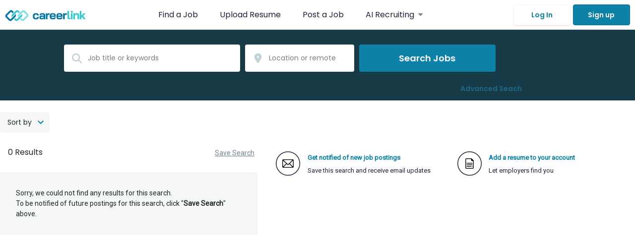

--- FILE ---
content_type: text/html; charset=UTF-8
request_url: https://careerlink.com/postings/14892-wilder-society-salon-and-artistry?page=0
body_size: 8736
content:
<!DOCTYPE html>
<html class="no-js" lang="en">
    <head>
        <meta charset="UTF-8" >
        <meta http-equiv="X-UA-Compatible" content="IE=edge,chrome=1" >
        <meta name="viewport" content="width=device-width, initial-scale=1.0" >

                    <title>Wilder Society Salon and Artistry  Jobs | Careerlink</title>
            <meta name="description"        content="See Wilder Society Salon and Artistry  jobs at Careerlink. Find your dream job.">
            <meta property="og:title"       content="Wilder Society Salon and Artistry  Jobs">
            <meta property="og:description" content="See Wilder Society Salon and Artistry  jobs at Careerlink. Find your dream job.">
            <meta property="og:image"       content="https://careerlink.com/images/careerlink-logo-200.jpg">
            <meta property="og:site_name"   content="Careerlink.com">
            <meta property="og:url"         content="https://careerlink.com/postings/14892-wilder-society-salon-and-artistry/">

            <link rel="canonical" href="https://careerlink.com/postings/14892-wilder-society-salon-and-artistry/" />
        
        <link href="https://fonts.googleapis.com/css2?family=Poppins:wght@400;500;600&family=Roboto&display=swap" rel="stylesheet">
        <link rel="stylesheet" href="https://maxcdn.bootstrapcdn.com/bootstrap/4.0.0-alpha.2/css/bootstrap.min.css" />
        <link rel="stylesheet" href="/css/font-awesome-4.7.0/css/font-awesome.min.css" />
        
                <link rel="stylesheet" href="/css/wireframe/main.css?v=20251212" />
        
        <script src="/js/member/jquery.js" type="98bff7d4a3f8db21de53cecc-text/javascript"></script>

        <link rel="stylesheet" href="/css/wireframe/results.css?v=20251212">
        <!-- Icons iPhone/iPad/Android -->
        <link href="/apple-touch-icon.png" rel="apple-touch-icon" />
        <!-- End Icons iPhone/iPad/Android -->

        <!-- Google Tag Manager -->
        <script type="98bff7d4a3f8db21de53cecc-text/javascript">(function(w,d,s,l,i){w[l]=w[l]||[];w[l].push({'gtm.start':
        new Date().getTime(),event:'gtm.js'});var f=d.getElementsByTagName(s)[0],
        j=d.createElement(s),dl=l!='dataLayer'?'&l='+l:'';j.async=true;j.src=
        'https://www.googletagmanager.com/gtm.js?id='+i+dl;f.parentNode.insertBefore(j,f);
        })(window,document,'script','dataLayer','GTM-MCWQX2W');</script>
        <!-- End Google Tag Manager -->

        <!-- Dstillery -->
        <script src="https://action.dstillery.com/orbserv/nsjs?adv=cl167397479507067&ns=7514&nc=Landingpage&ncv=49&dstOrderId=[OrderId]&dstOrderAmount=[OrderAmount]" type="98bff7d4a3f8db21de53cecc-text/javascript"></script>
        <!-- End Dstillery -->

                    <style>
                .job .btn-easyapply, #job-detail .btn-easyapply { display: none !important; }
            </style>
        
    </head>
    <!-- Google Tag Manager (noscript) -->
    <noscript><iframe src="https://www.googletagmanager.com/ns.html?id=GTM-MCWQX2W"
    height="0" width="0" style="display:none;visibility:hidden"></iframe></noscript>
    <!-- End Google Tag Manager (noscript) -->

    <!-- Dstillery (noscript) -->
    <noscript><img width="1" height="1" src="https://action.dstillery.com/orbserv/nspix?adv=cl167397479507067&ns=7514&nc=Landingpage&ncv=49&dstOrderId=[OrderId]&dstOrderAmount=[OrderAmount]"/></noscript>
    <!-- End Dstillery (noscript) -->
    
    <body class="bg-white">
        <header class="header_homepage bg-white">
            <div class="header_box">
                <a class="header-logo" href="/"><img src="https://careerlink.com/images/careerlink_logo.png" alt="Careerlink" title="Careerlink Job Search"></a>
                <div class="primary-menu primary_menu" id="primary_menu">
                                            <a class="dropdown-item header_mobile_menu" href="/user/login">Log In</a>
                        <a class="dropdown-item header_mobile_menu" href="/user/signup/home">Sign Up</a>
                                        <a href="/" class="hidden-lg-down">Find a Job </a>
                    <a href="/airesume">Upload Resume</a>
                    <a href="/emp/signup">Post a Job </a>
                    <div class="dropdown">
                        <a class="dropdown-toggle" href="/browse/employers/" role="button" id="dropdownMenuLink" data-toggle="dropdown" aria-haspopup="true" aria-expanded="false">
                            AI Recruiting &nbsp;<i class="fa fa-caret-down hidden-lg-down" aria-hidden="true" style="color:#808080;"></i>
                        </a>
                        <div class="dropdown-menu" aria-labelledby="dropdownMenuLink">
                            <a class="dropdown-item" href="/emp/signup">Post a Job</a>
                            <a class="dropdown-item" href="/employer/airecruiting">AI Recruiters</a>
                            <a class="dropdown-item" href="/employer/premium_candidate_search">AI Candidate Sourcing</a>
                            <a class="dropdown-item" href="/employer/talent_engagement">AI Talent Engagement</a>
                            <a class="dropdown-item" href="/connect">AI On-Premise Hiring</a>
                            <a class="dropdown-item" href="/employer/sms_reference_checker">AI SMS Reference Checker</a>
                            <a class="dropdown-item" href="/employer/applicant">Applicant Tracking System (ATS)</a>
                            <a class="dropdown-item" href="/employer/branding">Brand Your HR</a>
                        </div>
                    </div>
                </div>
                <div class="dropdown" id="jobseeker-menu">
                    <div class="dropdown-menu" aria-labelledby="dropdownMenuLink">
                        <a class="dropdown-item" href="/applications">Dashboard</a>
                        <a class="dropdown-item" href="/profile">Profile</a>
                        <a class="dropdown-item" href="/resumes">Resumes</a>
                                                <a class="dropdown-item" href="/account">Account Settings</a>
                        <a class="dropdown-item" href="/user/logout?redirect=%2Fpostings%2F14892-wilder-society-salon-and-artistry%3Fpage%3D0">Log Out</a>
                    </div>
                </div>
                <div class="dropdown" id="employer-menu">
                    <div class="dropdown-menu" aria-labelledby="dropdownMenuLink">
                        <a class="dropdown-item" href="https://secure.careerlink.com/member/jobs">Dashboard</a>
                        <a class="dropdown-item" href="https://secure.careerlink.com/member/settings/profile/all">Profile</a>
                        <a class="dropdown-item" href="https://secure.careerlink.com/member/jobs/current">My Jobs</a>
                        <a class="dropdown-item" href="https://secure.careerlink.com/member/applications/all">My Applicants</a>
                        <a class="dropdown-item" href="/user/logout?redirect=%2Fpostings%2F14892-wilder-society-salon-and-artistry%3Fpage%3D0">Log Out</a>
                    </div>
                </div>
                <div class="dropdown" id="contractor-menu">
                    <div class="dropdown-menu" aria-labelledby="dropdownMenuLink">
                        <a class="dropdown-item" href="https://secure.careerlink.com/contractor/manage">Dashboard</a>
                        <a class="dropdown-item" href="https://secure.careerlink.com/contractor/profile">Profile</a>
                        <a class="dropdown-item" href="/user/logout">Log Out</a>
                    </div>
                </div>
                <div class="login_box">
                    <div class="logined_box">
                                                                    </div>
                </div>
                                    <a class="btn btn-secondary login_link" href="/user/login?redirect=%2Fpostings%2F14892-wilder-society-salon-and-artistry%3Fpage%3D0">Log In</a>
                    <a class="btn btn-primary sign_link" href="/user/signup/home?redirect=%2Fpostings%2F14892-wilder-society-salon-and-artistry%3Fpage%3D0">Sign up</a>
                
                <a class="header_mobile_menu" href="#" id="header_mobile_menu"><img src="/images/img/menu.png" alt="menu" /></a>
            </div>
    </header>
<div class="wrapper search_results">
    <main>
        <section>
            <div class="advanced_search_hero_container">
                <div class="container">
                    <div class="row">
                        <div class="col-md-12 col-lg-11">
                            <div class="advanced_search_hero_form_box">
                                <form class="search_form" role="form" action="/search" id="search">
                                    <div class="search_group search_group_md_full"><input class="search_input" id="keywords" name="keywords" value="" type="text" placeholder="Job title or keywords" /></div>
                                    <div class="search_group search_group_md_50"><input class="search_location typeahead" id="location" name="location" value="" type="text" placeholder="Location or remote" /></div>
                                    <div class="search_group search_group_md_50"><button id="search_btn">Search Jobs</button>
                                        <div class="search_text_box"></div>
                                    </div>
                                    <div class="search_text_group">
                                        <a class="btn text-white btn-filter-collapse" data-toggle="collapse" href="#filterCollapse" role="button" aria-expanded="false" aria-controls="filterCollapse">
                                            Show filters
                                        </a>
                                        <div class="search_text_box search_text_link_box"><a class="advanced_link" href="/search/advanced">Advanced Seach</a></div>
                                    </div>
                                </form>
                            </div>
                        </div>
                    </div>
                </div>
            </div>
        </section>
        <div class="search-results">
            <div class="collapse" id="filterCollapse">
                <section>
                    <div class="filter">
                        <div class="results container">
                            <div class="filter-wrapper">
                                <div class="filter-list">
                                    <div class="filter-select">
                                        <div class="filter-item">Sort by</div>
                                        <div class="filter-select-list sort-by">
                                            <a href="/postings/14892-wilder-society-salon-and-artistry?&order_by=relevance" id="relevance" rel="nofollow"  for="1" data-adv-btn="0">
                                                <span class="filter-name">Relevance</span>
                                            </a>
                                            <a href="/postings/14892-wilder-society-salon-and-artistry?&order_by=date_posted" id="date_posted" rel="nofollow"  for="2" data-adv-btn="1">
                                                <span class="filter-name">Date Posted</span>
                                            </a>
                                        </div>
                                    </div>
                                                                                                                    <br><br>                                                                    </div>
                            </div>
                        </div>
                    </div>
                </section>
            </div>
                    <section>
                        <div class="results container">
                            <div class="row">
                                <div id="results" class="results results-scrollers col-lg-5">
                                    <div>
                                        <div class="results-count">0 Results</div>
                                        <div class="save-search save" data-toggle="collapse" href="#savesearch1" aria-expanded="false">Save Search</div>
                                        <div class="search-notify collapse" id="savesearch1" data-id="1">
    <div class="container">
    <div class="row">
                    <div class="col-sm-12">
                <h6>Receive email notifications for this search</h6>
            </div>
            <div class="col-sm-8">
                <input type="text" class="form-control" id="search-email" name="search-email" placeholder="Email Address">
            </div>
            <div class="col-sm-4">
                <span id="search-notify-submit" class="btn btn-primary" data-id="1">Notify Me <i id="search-notify-loading" class="fa fa-refresh fa-spin" style="display: none;"></i></span>
            </div>
            </div>
            <span id="search-notify-error"></span>
            
                            <input type="hidden" name="params" id="params" value="employer=14892&page=0&location=All+Locations&radius=30">
                </div>
</div>                                    </div>

                                                                                                                                                    <div class="no-results">
                                            Sorry, we could not find any results for this search. <br>
                                            To be notified of future postings for this search, click "<b>Save Search</b>" above.
                                        </div>
                                    
                                    <div class="text-center pagination-wrap">
                                        <ul class="pagination">
                                            <li class="disabled hidden-sm-up"><a rel="nofollow" href="">Page 0 of 0</a></li>                                        </ul>
                                    </div>
                                </div>

                                <div id="job-detail" class="results-scrollers col-lg-7 hidden-md-down">
                                    
<div id="load">
    <div id="loading-image"></div>
                            <div class="promo hidden-sm-down">
            <button class="save" data-toggle="collapse" href="#savesearch1" aria-expanded="false">
                <div class="icon"><img src="/images/img/get_email_icon.png" alt="icon" /></div>
                <div class="text">
                    <a>Get notified of new job postings</a>
                    <br />
                    Save this search and receive email updates
                </div>
            </button>

                            <button class="resume hidden-sm-down" data-toggle="modal" data-target=".login-to-use-modal">
                    <div class="icon"><img src="/images/img/add_resume_icon.png" alt="icon" /></div>
                    <div class="text">
                        <div style="color: #007FA4; font-weight: 600;">Add a resume to your account</div>
                        <div>Let employers find you</div>
                    </div>
                </button>
                        <div class="search-notify collapse" id="savesearch1" data-id="1">
    <div class="container">
    <div class="row">
                    <div class="col-sm-12">
                <h6>Receive email notifications for this search</h6>
            </div>
            <div class="col-sm-8">
                <input type="text" class="form-control" id="search-email" name="search-email" placeholder="Email Address">
            </div>
            <div class="col-sm-4">
                <span id="search-notify-submit" class="btn btn-primary" data-id="1">Notify Me <i id="search-notify-loading" class="fa fa-refresh fa-spin" style="display: none;"></i></span>
            </div>
            </div>
            <span id="search-notify-error"></span>
            
                            <input type="hidden" name="params" id="params" value="employer=14892&page=0&location=All+Locations&radius=30">
                </div>
</div>        </div>
    
</div>
<div class="modal fade external-apply-modal text-center" tabindex="-1" role="dialog" aria-labelledby="ExternalApply">
    <div class="modal-dialog">    
        <div class="modal-container">
            <div class="modal-content">
                                <div class="card card-white">
                    <h2 class="navy-blue">Continue to Employer Application</h2>
                    <p class="description">You are about to leave the Careerlink website to apply on the employer website.</p>
                                            <form method="post" class="opt-email-form">
                                                            <p>Get updates of new jobs into your inbox.</p>
                                                        <input type="text" name="email" class="form-control" placeholder="Your email" autocomplete="off">
                            <div class="external-apply-error text-danger" style="display: none"></div>
                            <input type="hidden" name="synd" value="">
                            <input type="hidden" name="job" value="">
                            <input type="hidden" name="emp" value="">
                            <input type="hidden" name="skip" value="">
                            <button type="submit" class="button button-blue">Continue</button>
                            <button type="submit" class="button button-blue btn-skip" style="background: #222;">Skip</button>
                        </form>
                                    </div>
            </div>
        </div>
    </div>
</div><!-- easyapply modal -->
<div class="modal fade" id="easyapply-modal" tabindex="-1" role="dialog" aria-labelledby="EasyApplyModal">
    <div class="modal-dialog modal-md">
        <div class="modal-content">
            <div class="modal-body">
                <button type="button" class="close" data-dismiss="modal" aria-label="Close"><img src="/images/img/close_icon.png" alt="close"></button>
                <div class="modal-message">
                    <div class="modal-icon icon-error"><i class="fa fa-exclamation"></i></div>
                    <div class="modal-icon icon-success"><i class="fa fa-check"></i></div>
                    <div class="modal-text">
                        <strong class="text-danger">ERROR</strong>
                        <strong class="text-success">SUCCESS</strong>
                        <p></p>
                    </div>
                </div>
            </div>
        </div>
    </div>
</div>
<!-- end: easyapply modal -->                                </div>

                            </div>
                        </div>
                    </section>
                </main>
            </div>
        </div>
    </div>

<svg style="display: none" xmlns="http://www.w3.org/2000/svg" width="910.222" height="641046.726"><symbol id="facebook" viewBox="-21 -21 682.667 682.667"><path d="M604.672 0H35.297C15.8.012-.003 15.824 0 35.328v569.375C.012 624.2 15.824 640.003 35.328 640h306.547V392.5H258.75v-96.875h83.125v-71.293c0-82.676 50.473-127.676 124.223-127.676 35.324 0 65.68 2.633 74.527 3.809v86.41H489.77c-40.125 0-47.895 19.066-47.895 47.05v61.7h95.938l-12.5 96.875h-83.438V640h162.797c19.508.004 35.324-15.805 35.328-35.313V35.298C639.992 15.8 624.176-.003 604.672 0zm0 0" fill="#fff"/></symbol><symbol fill="none" id="filter_arrow" viewBox="0 0 24 24"><path d="M7 10l5 5 5-5H7z" fill="#0D81A8"/></symbol><symbol id="instagram-sketched" viewBox="0 0 511 511.9"><path d="M510.95 150.5c-1.2-27.2-5.598-45.898-11.9-62.102-6.5-17.199-16.5-32.597-29.6-45.398-12.802-13-28.302-23.102-45.302-29.5-16.296-6.3-34.898-10.7-62.097-11.898C334.648.3 325.949 0 256.449 0s-78.199.3-105.5 1.5c-27.199 1.2-45.898 5.602-62.097 11.898-17.204 6.5-32.602 16.5-45.403 29.602-13 12.8-23.097 28.3-29.5 45.3-6.3 16.302-10.699 34.9-11.898 62.098C.75 177.801.449 186.5.449 256s.301 78.2 1.5 105.5c1.2 27.2 5.602 45.898 11.903 62.102 6.5 17.199 16.597 32.597 29.597 45.398 12.801 13 28.301 23.102 45.301 29.5 16.3 6.3 34.898 10.7 62.102 11.898 27.296 1.204 36 1.5 105.5 1.5s78.199-.296 105.5-1.5c27.199-1.199 45.898-5.597 62.097-11.898a130.934 130.934 0 0074.903-74.898c6.296-16.301 10.699-34.903 11.898-62.102 1.2-27.3 1.5-36 1.5-105.5s-.102-78.2-1.3-105.5zm-46.098 209c-1.102 25-5.301 38.5-8.801 47.5-8.602 22.3-26.301 40-48.602 48.602-9 3.5-22.597 7.699-47.5 8.796-27 1.204-35.097 1.5-103.398 1.5s-76.5-.296-103.403-1.5c-25-1.097-38.5-5.296-47.5-8.796C94.551 451.5 84.45 445 76.25 436.5c-8.5-8.3-15-18.3-19.102-29.398-3.5-9-7.699-22.602-8.796-47.5-1.204-27-1.5-35.102-1.5-103.403s.296-76.5 1.5-103.398c1.097-25 5.296-38.5 8.796-47.5C61.25 94.199 67.75 84.1 76.352 75.898c8.296-8.5 18.296-15 29.398-19.097 9-3.5 22.602-7.7 47.5-8.801 27-1.2 35.102-1.5 103.398-1.5 68.403 0 76.5.3 103.403 1.5 25 1.102 38.5 5.3 47.5 8.8 11.097 4.098 21.199 10.598 29.398 19.098 8.5 8.301 15 18.301 19.102 29.403 3.5 9 7.699 22.597 8.8 47.5 1.2 27 1.5 35.097 1.5 103.398s-.3 76.301-1.5 103.301zm0 0" fill="#fff"/><path d="M256.45 124.5c-72.598 0-131.5 58.898-131.5 131.5s58.902 131.5 131.5 131.5c72.6 0 131.5-58.898 131.5-131.5s-58.9-131.5-131.5-131.5zm0 216.8c-47.098 0-85.302-38.198-85.302-85.3s38.204-85.3 85.301-85.3c47.102 0 85.301 38.198 85.301 85.3s-38.2 85.3-85.3 85.3zm167.402-222c0 16.954-13.747 30.7-30.704 30.7-16.953 0-30.699-13.746-30.699-30.7 0-16.956 13.746-30.698 30.7-30.698 16.956 0 30.703 13.742 30.703 30.699zm0 0" fill="#fff"/></symbol><symbol id="twitter" viewBox="0 0 512 512"><path d="M512 97.248c-19.04 8.352-39.328 13.888-60.48 16.576 21.76-12.992 38.368-33.408 46.176-58.016-20.288 12.096-42.688 20.64-66.56 25.408C411.872 60.704 384.416 48 354.464 48c-58.112 0-104.896 47.168-104.896 104.992 0 8.32.704 16.32 2.432 23.936-87.264-4.256-164.48-46.08-216.352-109.792-9.056 15.712-14.368 33.696-14.368 53.056 0 36.352 18.72 68.576 46.624 87.232-16.864-.32-33.408-5.216-47.424-12.928v1.152c0 51.008 36.384 93.376 84.096 103.136-8.544 2.336-17.856 3.456-27.52 3.456-6.72 0-13.504-.384-19.872-1.792 13.6 41.568 52.192 72.128 98.08 73.12-35.712 27.936-81.056 44.768-130.144 44.768-8.608 0-16.864-.384-25.12-1.44C46.496 446.88 101.6 464 161.024 464c193.152 0 298.752-160 298.752-298.688 0-4.64-.16-9.12-.384-13.568 20.832-14.784 38.336-33.248 52.608-54.496z" fill="#fff"/></symbol><symbol id="youtube" viewBox="-21 -117 682.667 682"><path d="M626.813 64.035c-7.375-27.418-28.993-49.031-56.407-56.414C520.324-6.082 319.992-6.082 319.992-6.082s-200.324 0-250.406 13.184c-26.887 7.375-49.031 29.52-56.406 56.933C0 114.113 0 217.97 0 217.97s0 104.379 13.18 153.933c7.382 27.414 28.992 49.028 56.41 56.41C120.195 442.02 320 442.02 320 442.02s200.324 0 250.406-13.184c27.418-7.379 49.032-28.992 56.414-56.406 13.176-50.082 13.176-153.934 13.176-153.934s.527-104.383-13.183-154.46zM256.21 313.915V122.022l166.586 95.946zm0 0" fill="#fff"/></symbol><symbol fill="none" id="filter_arrow" viewBox="0 0 24 24"><path d="M7 10l5 5 5-5H7z" fill="#0D81A8"/></symbol><symbol id="facebook" viewBox="-21 -21 682.667 682.667"><path d="M604.672 0H35.297C15.8.012-.003 15.824 0 35.328v569.375C.012 624.2 15.824 640.003 35.328 640h306.547V392.5H258.75v-96.875h83.125v-71.293c0-82.676 50.473-127.676 124.223-127.676 35.324 0 65.68 2.633 74.527 3.809v86.41H489.77c-40.125 0-47.895 19.066-47.895 47.05v61.7h95.938l-12.5 96.875h-83.438V640h162.797c19.508.004 35.324-15.805 35.328-35.313V35.298C639.992 15.8 624.176-.003 604.672 0zm0 0" fill="#fff"/></symbol><symbol fill="none" id="filter_arrow" viewBox="0 0 24 24"><path d="M7 10l5 5 5-5H7z" fill="#0D81A8"/></symbol><symbol id="instagram-sketched" viewBox="0 0 511 511.9"><path d="M510.95 150.5c-1.2-27.2-5.598-45.898-11.9-62.102-6.5-17.199-16.5-32.597-29.6-45.398-12.802-13-28.302-23.102-45.302-29.5-16.296-6.3-34.898-10.7-62.097-11.898C334.648.3 325.949 0 256.449 0s-78.199.3-105.5 1.5c-27.199 1.2-45.898 5.602-62.097 11.898-17.204 6.5-32.602 16.5-45.403 29.602-13 12.8-23.097 28.3-29.5 45.3-6.3 16.302-10.699 34.9-11.898 62.098C.75 177.801.449 186.5.449 256s.301 78.2 1.5 105.5c1.2 27.2 5.602 45.898 11.903 62.102 6.5 17.199 16.597 32.597 29.597 45.398 12.801 13 28.301 23.102 45.301 29.5 16.3 6.3 34.898 10.7 62.102 11.898 27.296 1.204 36 1.5 105.5 1.5s78.199-.296 105.5-1.5c27.199-1.199 45.898-5.597 62.097-11.898a130.934 130.934 0 0074.903-74.898c6.296-16.301 10.699-34.903 11.898-62.102 1.2-27.3 1.5-36 1.5-105.5s-.102-78.2-1.3-105.5zm-46.098 209c-1.102 25-5.301 38.5-8.801 47.5-8.602 22.3-26.301 40-48.602 48.602-9 3.5-22.597 7.699-47.5 8.796-27 1.204-35.097 1.5-103.398 1.5s-76.5-.296-103.403-1.5c-25-1.097-38.5-5.296-47.5-8.796C94.551 451.5 84.45 445 76.25 436.5c-8.5-8.3-15-18.3-19.102-29.398-3.5-9-7.699-22.602-8.796-47.5-1.204-27-1.5-35.102-1.5-103.403s.296-76.5 1.5-103.398c1.097-25 5.296-38.5 8.796-47.5C61.25 94.199 67.75 84.1 76.352 75.898c8.296-8.5 18.296-15 29.398-19.097 9-3.5 22.602-7.7 47.5-8.801 27-1.2 35.102-1.5 103.398-1.5 68.403 0 76.5.3 103.403 1.5 25 1.102 38.5 5.3 47.5 8.8 11.097 4.098 21.199 10.598 29.398 19.098 8.5 8.301 15 18.301 19.102 29.403 3.5 9 7.699 22.597 8.8 47.5 1.2 27 1.5 35.097 1.5 103.398s-.3 76.301-1.5 103.301zm0 0" fill="#fff"/><path d="M256.45 124.5c-72.598 0-131.5 58.898-131.5 131.5s58.902 131.5 131.5 131.5c72.6 0 131.5-58.898 131.5-131.5s-58.9-131.5-131.5-131.5zm0 216.8c-47.098 0-85.302-38.198-85.302-85.3s38.204-85.3 85.301-85.3c47.102 0 85.301 38.198 85.301 85.3s-38.2 85.3-85.3 85.3zm167.402-222c0 16.954-13.747 30.7-30.704 30.7-16.953 0-30.699-13.746-30.699-30.7 0-16.956 13.746-30.698 30.7-30.698 16.956 0 30.703 13.742 30.703 30.699zm0 0" fill="#fff"/></symbol><symbol id="twitter" viewBox="0 0 512 512"><path d="M512 97.248c-19.04 8.352-39.328 13.888-60.48 16.576 21.76-12.992 38.368-33.408 46.176-58.016-20.288 12.096-42.688 20.64-66.56 25.408C411.872 60.704 384.416 48 354.464 48c-58.112 0-104.896 47.168-104.896 104.992 0 8.32.704 16.32 2.432 23.936-87.264-4.256-164.48-46.08-216.352-109.792-9.056 15.712-14.368 33.696-14.368 53.056 0 36.352 18.72 68.576 46.624 87.232-16.864-.32-33.408-5.216-47.424-12.928v1.152c0 51.008 36.384 93.376 84.096 103.136-8.544 2.336-17.856 3.456-27.52 3.456-6.72 0-13.504-.384-19.872-1.792 13.6 41.568 52.192 72.128 98.08 73.12-35.712 27.936-81.056 44.768-130.144 44.768-8.608 0-16.864-.384-25.12-1.44C46.496 446.88 101.6 464 161.024 464c193.152 0 298.752-160 298.752-298.688 0-4.64-.16-9.12-.384-13.568 20.832-14.784 38.336-33.248 52.608-54.496z" fill="#fff"/></symbol><symbol id="youtube" viewBox="-21 -117 682.667 682"><path d="M626.813 64.035c-7.375-27.418-28.993-49.031-56.407-56.414C520.324-6.082 319.992-6.082 319.992-6.082s-200.324 0-250.406 13.184c-26.887 7.375-49.031 29.52-56.406 56.933C0 114.113 0 217.97 0 217.97s0 104.379 13.18 153.933c7.382 27.414 28.992 49.028 56.41 56.41C120.195 442.02 320 442.02 320 442.02s200.324 0 250.406-13.184c27.418-7.379 49.032-28.992 56.414-56.406 13.176-50.082 13.176-153.934 13.176-153.934s.527-104.383-13.183-154.46zM256.21 313.915V122.022l166.586 95.946zm0 0" fill="#fff"/></symbol><symbol fill="none" id="arrow" viewBox="0 0 14 14"><path d="M7 2.333l-.823.823 3.255 3.26H2.333v1.167h7.1l-3.256 3.261.823.823L11.667 7 7 2.333z" fill="#3880A3"/></symbol><symbol fill="none" id="back" viewBox="0 0 16 16"><path d="M15.995 7.996L8.703 0v4.79h-.847A7.804 7.804 0 002.3 7.09 7.804 7.804 0 000 12.645V16l1.4-1.533a10.042 10.042 0 017.303-3.265v4.79l7.292-7.996zM.938 13.59v-.945c0-1.848.72-3.585 2.026-4.892a6.873 6.873 0 014.892-2.026H9.64V2.42l5.086 5.576-5.086 5.576v-3.308H8.8A10.98 10.98 0 00.938 13.59z" fill="#000"/></symbol><symbol fill="none" id="health" viewBox="0 0 12 12"><path fill-rule="evenodd" clip-rule="evenodd" d="M2.55 6.55l-.17-2.884a1 1 0 011.057-1.057l2.884.17 3.535 3.535a1 1 0 010 1.414L7.5 10.085a1 1 0 01-1.414 0L2.55 6.55z" fill="#C4C4C4"/><circle cx="3.964" cy="4.193" r=".667" transform="rotate(-45 3.964 4.193)" fill="#fff"/></symbol><symbol fill="none" id="hearth" viewBox="0 0 16 16"><path d="M8 15.11a.938.938 0 01-.619-.233c-.646-.565-1.27-1.096-1.819-1.564l-.003-.003c-1.612-1.373-3.004-2.56-3.972-3.728C.504 8.275 0 7.037 0 5.683 0 4.37.45 3.156 1.27 2.268A4.302 4.302 0 014.47.875c.923 0 1.77.292 2.514.868.375.29.716.646 1.016 1.061.3-.415.64-.77 1.016-1.061A4.024 4.024 0 0111.53.875a4.3 4.3 0 013.2 1.393c.82.888 1.27 2.1 1.27 3.415 0 1.354-.504 2.592-1.587 3.899-.968 1.168-2.36 2.354-3.972 3.728-.55.47-1.175 1.001-1.823 1.568A.94.94 0 018 15.11zM4.47 1.812c-.971 0-1.863.388-2.512 1.091-.658.715-1.02 1.702-1.02 2.78 0 1.139.422 2.156 1.37 3.3.917 1.107 2.28 2.269 3.86 3.614l.002.002a184.3 184.3 0 011.829 1.573c.655-.57 1.281-1.104 1.834-1.575 1.579-1.346 2.942-2.507 3.859-3.613.948-1.145 1.37-2.162 1.37-3.3 0-1.08-.362-2.066-1.02-2.78a3.375 3.375 0 00-2.512-1.092c-.71 0-1.364.226-1.94.672-.514.398-.872.9-1.082 1.252A.587.587 0 018 4.024c-.21 0-.4-.108-.508-.288A4.552 4.552 0 006.41 2.484a3.108 3.108 0 00-1.94-.672z" fill="#000"/></symbol><symbol fill="none" id="more" viewBox="0 0 16 16"><path d="M15.531 0h-5a.469.469 0 00-.469.469v1.406H2.407a.469.469 0 00-.469.469v1.469H.47A.469.469 0 000 4.28v11.25c0 .26.21.469.469.469h11.25c.259 0 .469-.21.469-.469v-1.469h1.468c.26 0 .469-.21.469-.468V5.938h1.406c.26 0 .469-.21.469-.47v-5A.469.469 0 0015.531 0zM11.25 15.063H.937V4.75h1v8.844c0 .259.21.469.47.469h8.843v1zm1.938-1.938H2.874V2.812h8.324L8.325 5.687a.469.469 0 000 .663L9.65 7.675a.467.467 0 00.663 0l2.873-2.874v8.324zM15.062 5h-.937V3.67a.468.468 0 00-.8-.332L9.982 6.681l-.663-.663 3.343-3.343a.469.469 0 00-.332-.8H11V.937h4.063V5z" fill="#3880A3"/></symbol><symbol fill="none" id="point" viewBox="0 0 12 12"><path d="M6 5.75a1.25 1.25 0 110-2.5 1.25 1.25 0 010 2.5zM6 1a3.5 3.5 0 00-3.5 3.5C2.5 7.125 6 11 6 11s3.5-3.875 3.5-6.5A3.5 3.5 0 006 1z" fill="#C4C4C4"/></symbol><symbol fill="none" id="time" viewBox="0 0 12 12"><path d="M6 2C3.8 2 2 3.8 2 6s1.8 4 4 4 4-1.8 4-4-1.8-4-4-4zm.8 6L5.6 5.92V4h.6v1.76l1.12 1.96L6.8 8z" fill="#C4C4C4"/></symbol></svg>
                <!-- Footer -->
        <footer class="footer_dark footer ">
            <div class="container">
                <div class="row">
                    <div class="col-md-12">
                                                    <div class="footer-fifth">
                                <div class="footer_header"><a class="footer_link" href="#"> <img src="/images/img/logo-footer.png" alt="logo" /></a>
                                    <ul>
                                        <li><a href="/home/about">About us</a></li>
                                        <!-- <li><a href="/invest">Invest</a></li> -->
                                        <li><a href="/contactus">Contact </a></li>
                                        <li><a href="/join">Join Careerlink Sales</a></li>
                                        <li><a href="/terms">Terms and Conditions</a></li>
                                        <li><a href="/privacy">Privacy Policy</a></li>
                                        <li><a href="/employer/partner">Partners</a></li>
                                    </ul>
                                </div>
                            </div>
                            <div class="footer-fifth"><a class="footer_link" href="#">Job seekers</a>
                                <ul>
                                                                            <li><a href="/airesume">Post your resume</a></li>
                                                                        <li><a href="https://careerlink.com/">Search jobs </a></li>
                                                                        <li><a href="/employer/featured">Featured Companies</a></li>
                                    <!-- <li><a href="/careerfairs">Career Fairs</a></li> -->
                                </ul>
                            </div>
                            <div class="footer-fifth"><a class="footer_link" href="#">Employers</a>
                                <ul>
                                    <li><a href="/employer/airecruiting">AI Recruiters</a></li>
                                    <li><a href="/employer/premium_candidate_search">AI Candidate Sourcing</a></li>
                                    <li><a href="/employer/talent_engagement">AI Talent Engagement</a></li>
                                    <li><a href="/connect">AI On-Premise Hiring</a></li>
                                    <li><a href="/employer/sms_reference_checker">AI SMS Reference Checker</a></li>
                                    <li><a href="/employer/applicant">Applicant Tracking System (ATS)</a></li>
                                    <li><a href="/employer/branding">Brand Your HR</a></li>
                                    <li><a href="/employer/integration">Integrations</a></li>
                                    <li><a href="/employer/all_testimonials">Testimonials</a></li>
                                </ul>
                            </div>
                            <div class="footer-fifth footer_social"><a class="footer_link" href="#">Sociallink</a>
                                <ul>
                                    <li><a href="https://www.facebook.com/careerlink4jobs/"><i class="fa fa-facebook-square fa-lg" alt="facebook" ></i><span>Facebook</span></a></li>
                                    <li><a href="https://twitter.com/careerlink4jobs"><i class="fa fa-twitter fa-lg" alt="twitter" ></i><span>Twitter </span></a></li>
                                    <li><a href="https://www.instagram.com/careerlink4jobs/"><i class="fa fa-instagram fa-lg" alt="instagram" ></i><span>Instagram</span></a></li>
                                    <li><a href="https://www.linkedin.com/company/careerlink4jobs/"><i class="fa fa-linkedin-square fa-lg" alt="linkedin" ></i><span>Linkedin</span></a></li>
                                </ul>
                            </div>
                                            </div>
                </div>
                <div class="row">
                    <div class="col-md-12">
                        <div class="footer_copy_box">
                            <p class="footer_copy">2026 © careerlink. All rights reserved.<br>Careerlink.com is not affiliated with PA Careerlink.</p>
                            <p class="footer_copy">Made with <i class="fa fa-heart fa-lg" alt="heart" style="color: #782540; font-size: 14px"></i> in Omaha</p>
                        </div>
                    </div>
                </div>
            </div>
        </footer>
                    <!-- 'Log in as a job seeker to use this feature' Modal -->
            <div class="modal fade login-to-use-modal" tabindex="-1" role="dialog" aria-labelledby="LoginToUse">
    <div class="modal-dialog modal-md">
        <div class="modal-content">
            <div class="modal-body login-to-use">
                <div class="row">
                    <div class="col-md-12">
                        <button type="button" class="close js_login" data-dismiss="modal" aria-label="Close"><img src="/images/img/close_icon.png" alt="close"></button>
                        <div class="advanced_search_notify_modal_title">Create a free account!</div>
                        <div class="advanced_search_notify_modal_list_title">With your free account, you can:</div>
                        <div><i class="fa fa-check-square" aria-hidden="true"></i>Save jobs and apply later</div>
                        <div><i class="fa fa-check-square" aria-hidden="true"></i>Upload your resume once and not worry about it again</div>
                        <div><i class="fa fa-check-square" aria-hidden="true"></i>Receive job postings ideal for you right into your inbox</div>
                        <div><i class="fa fa-check-square" aria-hidden="true"></i>Choose to get found by verified employers in our talent database</div>
                        <div class="advanced_search_notify_modal_btn_box">
                            <a class="btn btn-primary" href="https://careerlink.com/user/signup?redirect=%2Fpostings%2F14892-wilder-society-salon-and-artistry%3Fpage%3D0" rel="nofollow">Sign up</a>
                            <a class="btn btn-secondary" href="https://careerlink.com/user/login?redirect=%2Fpostings%2F14892-wilder-society-salon-and-artistry%3Fpage%3D0" rel="nofollow">Log in</a>
                        </div>
                    </div>
                </div>
            </div>
        </div>
    </div>
</div>                
        <!-- END Footer -->
        <!-- <script src="https://ajax.googleapis.com/ajax/libs/jquery/2.1.1/jquery.min.js"></script> -->
        <script src="https://cdn.jsdelivr.net/npm/popper.js@1.16.0/dist/umd/popper.min.js" integrity="sha384-Q6E9RHvbIyZFJoft+2mJbHaEWldlvI9IOYy5n3zV9zzTtmI3UksdQRVvoxMfooAo" crossorigin="anonymous" type="98bff7d4a3f8db21de53cecc-text/javascript"></script>
        <script src="/js/wireframe/bootstrap.min.js" type="98bff7d4a3f8db21de53cecc-text/javascript"></script>
        <script src="/js/wireframe/typeahead.js" type="98bff7d4a3f8db21de53cecc-text/javascript"></script>
        <script src="/js/slick.min.js" type="98bff7d4a3f8db21de53cecc-text/javascript"></script>
        <script src="/js/main.js?v=20251212" type="98bff7d4a3f8db21de53cecc-text/javascript"></script>
        <script src="//www.googletagservices.com/tag/js/gpt.js" type="98bff7d4a3f8db21de53cecc-text/javascript"></script>
        <script src="/js/wireframe/cl-ads.js" type="98bff7d4a3f8db21de53cecc-text/javascript"></script>

        <script src="/js/wireframe/cl-results.js?v=20251212" type="98bff7d4a3f8db21de53cecc-text/javascript"></script>
        <!-- Google Code for Remarketing Tag -->
        <script type="98bff7d4a3f8db21de53cecc-text/javascript">
        /* <![CDATA[ */
        var google_conversion_id = 975853363;
        var google_custom_params = window.google_tag_params;
        var google_remarketing_only = true;
        /* ]]> */
        </script>
        <script type="98bff7d4a3f8db21de53cecc-text/javascript" src="//www.googleadservices.com/pagead/conversion.js">
        </script>
        <noscript>
        <div style="display:inline;">
        <img height="1" width="1" style="border-style:none;" alt="" src="//googleads.g.doubleclick.net/pagead/viewthroughconversion/975853363/?guid=ON&amp;script=0"/>
        </div>
        </noscript>
        <!-- END Google Code for Remarketing Tag -->
        <!-- Pixel for PPC Campaign -->
        <script type="98bff7d4a3f8db21de53cecc-text/javascript">
        rlrctTRKDOM="rtsys.rtrk.com";
        (function() {
        var rct_load = document.createElement("script");
        rct_load.type = "text/javascript";
        rct_load.src = document.location.protocol+"//"+rlrctTRKDOM+"/rct_lct/js/rlrct1.js";
        (document.getElementsByTagName("head")[0] || document.getElementsByTagName("body")[0]).appendChild(rct_load); }
        )();
        </script>
        <!--END Pixel for PPC Campaign -->

        
        
        <!-- awin tracking -->
        <!-- Master Tag add just before the closing </body> tag -->
        <script src="https://www.dwin1.com/112366.js" type="98bff7d4a3f8db21de53cecc-text/javascript" defer="defer"></script>
        
        
    <script src="/cdn-cgi/scripts/7d0fa10a/cloudflare-static/rocket-loader.min.js" data-cf-settings="98bff7d4a3f8db21de53cecc-|49" defer></script></body>
</html>

--- FILE ---
content_type: text/html; charset=UTF-8
request_url: https://careerlink.com/search/locations
body_size: 474
content:
["Omaha, NE","Phoenix, AZ","Lincoln, NE","Joplin, MO","Kearney, NE","Scottsboro, AL","Bellevue, NE","Des moines, IA","Urbandale, IA","Yankton, SD","Council bluffs, IA","Atlantic, IA","Madison, MN","Papillion, NE","Scottsbluff, NE","Bridgeport, NE","Norfolk, NE","Osceola, NE","Olathe, KS","Lindsay, NE","Oberlin, KS","Geneva, NE","Mccook, NE","Aurora, NE","Neligh, NE","Logan, IA","Middlebury, IN","Windsor heights, IA","Syracuse, NE","Seward, NE","Crete, NE","Broken bow, NE","Ainsworth, NE","York, NE","North platte, NE","Albion, NE","David city, NE","Torrington, WY","Ord, NE","Rochester, MN","Iowa City, IA","Minneapolis, MN","Mankato, MN","Saint Paul, MN","Northrop, MN","Moorhead, MN","Sioux Falls, SD","Plattsmouth, NE","Gordon, NE","Harlan, IA","Webster city, IA","Auburn, NE","Griswold, IA","La Vista, NE","Ravenna, NE","Oklahoma city, OK","Alliance, NE","Gretna, NE","Wichita falls, TX","Orange city, IA","Madison, WI","Kansas city, MO","Spring, TX","Davenport, IA","Sioux city, IA","Cheyenne, WY","Durham, NC","Billings, MT","San antonio, TX","Marion, IA","Columbus, NE","Nebraska city, NE","Grand forks, ND","Dunlap, TN","Elkhorn, NE","Oskaloosa, IA","Columbus, OH","Cedar falls, IA","Wayne, NE","Ogallala, NE","Fremont, NE","Plainview, NE","Carroll, IA","Fargo, ND","Cedar rapids, IA","Central city, NE","Aberdeen, SD","Watertown, SD","Amarillo, TX","Arlington, TX","Gering, NE","Garden city, KS","Cheney, KS","Imperial, NE","Grand island, NE","Charlotte, NC","Mcclure, PA","Ralston, NE","Chattanooga, TN","Blair, NE","Jamestown, ND","Baldwin city, KS","Shenandoah, IA","Hastings, IA","Glenwood, IA","Huntsville, AL","Abilene, TX","Pleasant hill, IA"]

--- FILE ---
content_type: text/css
request_url: https://careerlink.com/css/wireframe/main.css?v=20251212
body_size: 45184
content:
body {
    font-size: 14px;
    line-height: 2em;
    position: relative;
    overflow-x: hidden;
    background: #EEF0EF;
    -webkit-font-smoothing: antialiased;
    -moz-osx-font-smoothing: grayscale;
}

html {
    scroll-behavior: smooth;
}

body p {
    margin-top: 10px;
    line-height: 2.3em;
}

h1 {
    font-size: 24px;
    font-weight: normal;
    color: #74777F;
}

h2 {
    font-size: 22px;
    color: #74777F;
}

h3 {
    font-size: 18px;
    color: #74777F;
}

a {
    color: #007FA4;
}

a:hover {
    color: #00688E;
}

p a {
    border-bottom: 1px solid #007FA4;
}

p a:hover {
    text-decoration: none;
    color: #00688E;
    border-color: #00688E;
}

b {
    font-weight: 600;
}

.btn {
    border-radius: 3px;
    font-size: 14px;
    font-weight: 500;
}

.btn-primary {
    padding: 6px 18px;
    background: #007396;
    border: 1px solid #007396;
    color: #FFF;
}

.btn-primary:hover {
    background: #00698C;
    border: 1px solid #00698C;
}

.btn-default {
    padding: 6px 18px;
    background: #FFF;
    border: 1px solid #007396;
    color: #007396;
    font-size: 14px;
    font-weight: 500;
}

.btn-default:hover {
    color: #4F6D87;
    background: #CFDCE9;
}

.bright-blue:hover {
    border: 1px solid #00B6C8;
    color: #FFF;
    background: #00B6C8;
}

.btn-link {
    padding: 6px 18px;
    color: #74777F;
    font-weight: 500;
    font-size: 14px;
}

.btn-link:hover {
    color: inherit;
}

button:focus {
    outline: 0;
}

.bg-white {
    background: #FFF;
}

.text-white {
    color: #FFF !important;
}

.label {
    font-size: 13px;
}

.form-control {
    font-size: 14px;
}

nav {
    background: #FFF;
    height: 80px;
}

nav ul {
    list-style-type: none;
    display: inline-block;
    margin: 13px 0;
}

nav ul.top-menu li {
    display: inline;
    text-transform: uppercase;
    letter-spacing: 1px;
}

nav ul.top-menu li a {
    text-decoration: none;
    font-weight: 600;
    color: #345875;
    margin-right: 25px;
}

nav ul.top-menu li a:hover {
    border-bottom: 1px solid #345875;
}

nav .logo {    
    margin-top: 0px;
    width: 265px;
}

nav .container {
    padding-top: 20px;
}

li.disabled {
    opacity: 0.5;
}

.position-relative {
  position: relative !important;
}

#navbar {
    float: right;
    display: inline;
}

.navbar .top-menu {
    width: 600px;
    display: inline-block !important;
    text-align: right;
}

.navbar-header {
    display: inline;
}

a#top-menu {
    text-decoration: none;
}

#top-menu.dropdown-toggle {
    display: inline-block;
    float: left;
    margin-top: 9px;
    margin-left: -16px;
}

.pagination-wrap {
   /*  margin: 0 -15px; */
}

.pagination {
    width: 100%;
    margin: 0;
    list-style-type: none;
    color: #154568;
    padding: 25px 10px;
}

.pagination > li {
    display: inline;
}

.pagination > li > a {
    padding: 6px 12px;
    border: 1px solid #DEDFDE;
    background: #FFF;
    margin-left: -1px;
    font-size: 13px;
    font-weight: 600;
}

.pagination > li > a:hover {
    text-decoration: none;
    background: #3CC2D2;
    color: #FFF;
    border: 1px solid #00A7BA;
}

.pagination > li > a:hover + li {
    background: red;
}

.pagination > li.disabled > a:hover {
    text-decoration: none;
    background: #EEF0EF;
    color: #286090;
    border: 1px solid #DEDFDE;
}

.pagination > li.disabled > a:hover .fa {
    color: #3CC2D2 !important;
}

.pagination > .active > a {
    background: #D9EFFC;
    border: 1px solid #B5E2FA;
}

.pagination > li:first-child > a {
    border-top-left-radius: 16px;
    border-bottom-left-radius: 16px;
    background: #EEF0EF;
}

.pagination > li:last-child > a {
    border-top-right-radius: 16px;
    border-bottom-right-radius: 16px;
    background: #EEF0EF;
    margin-left: -5px;
}

.pagination > li:first-child:not(.disabled) > a:hover,
.pagination > li:last-child:not(.disabled) > a:hover {
    background: #3CC2D2;
    color: #FFF;
    border: 1px solid #00A7BA;
    z-index: 5;
}

.pagination > li:first-child > a:hover .fa,
.pagination > li:last-child > a:hover .fa {
    color: #FFF;
}

.pagination .fa {
    color: #3CC2D2;
}

.tt-query {
    -webkit-box-shadow: inset 0 1px 1px rgba(0, 0, 0, 0.075);
       -moz-box-shadow: inset 0 1px 1px rgba(0, 0, 0, 0.075);
            box-shadow: inset 0 1px 1px rgba(0, 0, 0, 0.075);
}

.tt-hint {
    color: #999
}

.tt-menu {
    width: 235px;
    margin-top: 4px;
    padding: 4px 0;
    background-color: #fff;
    border: 1px solid #ccc;
    border: 1px solid rgba(0, 0, 0, 0.2);
    -webkit-border-radius: 4px;
    -moz-border-radius: 4px;
    border-radius: 4px;
    -webkit-box-shadow: 0 5px 10px rgba(0,0,0,.2);
    -moz-box-shadow: 0 5px 10px rgba(0,0,0,.2);
    box-shadow: 0 5px 10px rgba(0,0,0,.2);
}

.tt-suggestion {
    padding: 3px 20px;
    line-height: 24px;
}

.tt-suggestion.tt-cursor,.tt-suggestion:hover {
    color: #fff;
    background-color: #0097cf;

}

.tt-suggestion p {
    margin: 0;
}

.form-group {
    text-align: left;
}

.form-group .error {
    color: #a94442;
    font-size: 12px;
}

.pq .form-group .error {
    margin: 0 15px;
}

.has-danger .form-control-feedback {
    color: #d9534f;
    font-size: 12px;
    margin-top: -5px;
}

.has-error .form-control,
.has-error .select2-selection {
    border-color: #d9534f !important;
    -webkit-box-shadow: inset 0 1px 1px rgba(0,0,0,.075);
    box-shadow: inset 0 1px 1px rgba(0,0,0,.075);
}

.has-error.captcha iframe,
.is-invalid.captcha iframe {
    border: 2px solid #d9534f !important;
    border-radius: 0.25rem;
}

.container {
    padding: 30px 30px;
    padding-bottom: 0;
}

.container img {
    max-width: 100%;
}

.user-buttons {
    float: right;
    display: inline-block;
    margin-top: 11px;
    font-weight: 600;
}

.user-buttons .btn-default:hover {
    background: #00B6C8;
    border: 1px solid #00B6C8;
    color: #FFF;
}

.user-pic {
    margin-top: 10px;
    float: right;
    display: inline-block;
}

.user-pic a {
    color: #7DA7C3;
    text-decoration: none;
}

.user-pic a:hover {
    text-decoration: none;
}

.user-pic .notice {
    color: #FFF;
    font-weight: bold;
    font-size: 12px;
    background: #d9534f;
    border: 2px solid #FFF;
    width: 24px;
    height: 24px;
    text-align: center;
    padding-top: 10px;
    line-height: 0;
    border-radius: 11px; 
    position: relative;
    bottom: 20px;
    right: -32px;
}

.open > #jobseeker-menu.dropdown-menu,
.open > #employer-menu.dropdown-menu  {
    margin-top: 10px;
    margin-left: -105px;
}

ul.dropdown-menu {
    padding: 0;
    float:right;
}

ul.dropdown-menu li {    
    padding: 5px 15px;
    border-bottom: 1px solid #D9D9D9;
}

ul.dropdown-menu li:hover {
    background: #EEF0EF;
}

ul.dropdown-menu a {
    color: #345875;
    font-size: 14px;
}

.dropdown-toggle::after {
    display: none;
}

.user-pic .dropdown .badge {
    background: #d9534f;
    float: right;
    margin-top: 2px;
}

.login-modal .modal-content {
    padding: 15px;
}

.main {
    min-height: 300px;
}

.header {
    padding: 5px;
    background: #007396;
}

.header .container {
}

.header.page {
    height: 40px;
}

.header.page > .container > .row > div {
    padding: 0;
}

.alert {
    line-height: 1em;
    border-width: 2px;
    border-radius: 3px;
}

.alert-info {
    color: #0F81A7;
    background: #D9EFFC;
    border-color: #A6BFD4;
}

.alert a:not(.close) {
    text-decoration: underline;
}

.panel {
    background: #F9FAFA;
    border: 1px solid #E3E5E4;
    box-shadow: 0px 0px 5px rgba(227, 229, 228, 0.55);
    border-radius: 3px;
    margin-bottom: 30px;
}

.panel-heading {
    padding: 10px 15px;
    background: #CCC;
    font-weight: 600;
    border-bottom: 1px solid #E3E5E4;
}

.panel-body {
    padding: 10px 15px;
    padding-bottom: 20px;
}

.modal-dialog {
    z-index: 1050;
}

/* HOME */

.header.home h1 {
    color: #FFF;
    text-align: center;
    font-size: 34px;
    padding-top: 32px;
}

.header.home {
    background-image: url('https://careerlink.com/images/cl-header.jpg');
    background-repeat: no-repeat;
    background-position: 0 30%;
    background-size: cover;
}

.container.home {
}

.home .search-form {
    width: auto;
    margin: 0;
    margin-top: 27px;
}

.home-search {
    width: 850px;
    margin: 0 auto;
    box-shadow: 0 0 2em rgba(0, 0, 0, 0.5);
    background: rgba(0, 115, 150, 0.75);
    padding: 0;
    margin-top: 40px;
    margin-bottom: 30px;
    text-align: center;
    backdrop-filter: blur(10px);
}

.header.home p {
    color: #FFF;
    font-size: 20px;
    line-height: 2em;
    padding-top: 2rem;
}

.header .home-search .form-inline .search-button {
    height: 55px;
    font-size: 20px;
    text-transform: none;
    margin-left: -4px;
    border: 0;
    width: 176px;
    background: #00B6C8;
    border-top-left-radius: 0;
    border-bottom-left-radius: 0;
}

.header.home input.keyword {
    height: 55px;
    font-size: 20px;
    width: 297px;
    padding-left: 59px;
}

.header.home input.location {
    height: 55px;
    font-size: 20px;
    width: 257px;
    padding-left: 53px;
}

.header.home .search-form .form-group .fa {
    font-size: 26px;
    margin-top: 13px;
    margin-left: 13px;
}

.header.home .search-form .form-group .fa.fa-map-marker {
    font-size: 30px;
    margin-top: 13px;
    margin-left: 15px;
}

.header.home a.advanced {
    color: #FFF;
    font-weight: normal;
    background: transparent;
    display: block;
    height: auto;
    width: auto;
    margin: auto;
    text-transform: uppercase;
    font-size: 13px;
    line-height: 30px;
    text-align: center;
    position: relative;
    float: right;
    right: 90px;
    margin-bottom: -15px;
}

.header.home a.advanced:hover {
    background: transparent;
}

.header.home .go {
    width: 500px;
    margin: 35px auto;
    padding-bottom: 30px;
    color: #FFF;
    font-size: 14px;
    height: 55px;
}

.header.home .go a {
    color: #FFF;
}

.header.home .go a:hover + a.go-text,
.header.home .go a.go-text:hover {
    color: #FFF;
    border-bottom: 1px solid #FFF;
}

.header.home .go a:hover {
    text-decoration: none;
    transform: scale(100);
}

.header.home .go-resume,
.header.home .go-post {
    display: inline-block;
    width: 46%;
}

.header.home .go-resume {
    float: left;
    text-align: left;
}

.header.home .go-post {
    float: right;
    text-align: right;
    padding-right: 10px;
}

.header.home .go-icon {
    width: 30px;
    height: 30px;
    background: #FF8F00;
    border-radius: 15px;
    text-align: center;
    font-size: 17px;
    display: inline-block;
    margin-right: 6px;
    line-height: 30px;
}

.header h1 {
}

.popular-wrapper {
    background: #F9FAFA;
    padding: 0 0 31px 0;
}

.intro-wrapper {
    background: #FFF;
    padding: 0 0 31px 0;
}

.col-popular {
    padding: 15px 50px;
}

.popular h2 {
    font-size: 17px;
    text-transform: uppercase;
    color: #335775;
}

.row.popular .btn {
    background: transparent;
    margin: auto;
    display: block;
    width: auto;
    margin-top: 25px;
    border: 1px solid #00B6C8;
    color: #00B6C8;
    font-weight: 600;
    text-transform: initial;
}

.row.popular .btn:hover {
    background: #00B6C8;
    color: #FFF;
}

.popular ul {
    margin: 0;
    margin-top: 12px;
    padding: 0;
    padding-top: 7px;
    border-top: 1px solid #DEDFDE;
    list-style-type: none;
}

.popular li::before {
    content: "»";
    padding-right: 7px;
    color: #00B6C9;
}

.popular li a {
    color: #0780A5;
    line-height: 2.2em;
}

.intro {
    text-align: center;
    padding-bottom: 2rem;
}

.intro .image {
    display: block;
    height: 250px;
    width: 250px;
    margin: auto;
    margin-top: 1rem;
    border-radius: 50%;
    position: relative;
    z-index: 1;
}

.intro-professional .image {
    background: url(/images/home/panels/professional-development.jpg) -160px -100px;
}

.intro-community .image {
    background: url(/images/home/panels/our-community.jpg) -30px -50px;
    background-size: 321px;
}

.intro-youth .image {
    background: url(/images/home/panels/youth-education.jpg) -60px 0px;
    background-size: 351px;
}

.intro-partner .image {
    background: url(/images/home/panels/partner.jpg) -57px 0px;
    background-size: 381px;
    z-index: 1;
}

.intro .image:before {
    content: " ";
    top: 0;
    left: 0;
    width: 100%;
    height: 100%;
    border-radius: 50%;
    display: block;
    z-index: 1;
    transition: opacity 300ms linear;
}

.intro a.image:hover:before {
    opacity: 0;
}

.intro-professional .image:before {
    background-color: rgba(189, 204, 49, 0.5);
}

.intro-professional .btn-primary {
    background: rgb(160, 175, 19);
}

.intro-professional h2 {
    color: rgb(158, 175, 0);
}

.intro-community .image:before {
    background-color: rgba(248, 152, 32, 0.5);
}

.intro-community .btn-primary {
    background: rgb(248, 152, 32);
}

.intro-community h2 {
    color: rgb(248, 152, 32);
}

.intro-youth .image:before {
    background-color: rgba(4, 181, 199, 0.5);
}

.intro-youth .btn-primary {
    background: rgb(4, 181, 199);
}

.intro-youth h2 {
    color: rgb(4, 181, 199);
}

.intro-partner .image:before {
    background-color: rgba(0, 115, 150, 0.5);
}

.intro-partner .btn-primary {
    background: rgb(0, 115, 150);
}

.intro-partner h2 {
    color: rgb(0, 115, 150);
}

.intro h2 {
    font-weight: bold;
    text-transform: uppercase;
    font-size: 18px;
    letter-spacing: 0.5px;
    margin-bottom: 0;
    text-align: center;
    margin-top: 1rem;
    background: #FFF;
    margin-top: -50px;
    position: relative;
    padding-top: 1rem;
    padding-bottom: 1rem;
    z-index: 10;
}

.intro p {
    margin-top: 10px;
    line-height: 2.3em;
    width: 280px;
    display: block;
    margin: auto;
    font-size: 13px;
    line-height: 1.5rem;
    margin-top: -5px;
    margin-bottom: 12px;
}

.intro-professional p {
    width: 320px;
}

.intro .btn.btn-primary {
    margin: auto;
    display: inline-block;
    width: auto;
    border: none;
    color: #FFF;
    font-weight: 600;
    margin-top: 5px;
}

/*social media sidebar*/

.fl-fl {
    background: #00B6C8;
    text-transform: uppercase;
    letter-spacing: 3px;
    padding: 4px;
    width: 45px;
    position: fixed;
    left: 0px;
    z-index: 1000;
    font: normal normal 10px Arial;
    -webkit-transition: all .25s ease;
    -moz-transition: all .25s ease;
    -ms-transition: all .25s ease;
    -o-transition: all .25s ease;
    transition: all .25s ease;
}

.float-sm .fa {
    font-size: 20px;
    color: #fff;
    padding: 10px 0;
    width: 40px;
    margin-left: 9px;
}

.fl-fl:hover {
    right: 0;
}

.fl-fl a {
    color: #fff !important;
    text-decoration: none;
    text-align: left;
    line-height: 38px!important;
    vertical-align: top!important;
}

.float-fb {
    top: 360px;
}

.float-tw {
    top: 415px; 
}

.float-ln {
    top: 470px;
}

.float-ig {
    top: 525px; 
}

.socialMenu {
    transition: all 1s;
}
.hide-social {
    opacity:0;
    left:0;
    position: relative;
}
.show-social {
    opacity:1;
    left:0;
}

.m-0 {
    margin: 0 !important;
}

#featured-scroll-left,
#featured-scroll-right {
    text-align: center;
    position: absolute;
    cursor: pointer;
    font-size: 24px;
    width: 30px;
    color: #CCC;
    bottom: 15px;
}

#featured-scroll-left {    
    left: 0;
}

#featured-scroll-right {
    right: 0;
}

.featured-employer-group {    
    text-align: center;
}

.featured-employers {
    text-align: center;
    margin: auto;
}

.featured-employers img {
    margin: 25px 20px;
}

.featured-employers img:hover {
/*    -webkit-filter: grayscale(0);
    filter: grayscale(0);
    opacity: 1;*/
}

.row.featured h2 {
    text-align: center;
    font-weight: 600;
    margin-bottom: 30px;
}

.row.featured .btn {
    margin-top: 35px;
    border: 1px solid #00B6C8;
    color: #00B6C8;
    font-weight: bold;
}

.row.featured .btn:hover {
    background: #00B6C8;
    color: #FFF;
}

.row.featured {
    background: #FFF;
    padding-bottom: 60px;
    padding-top: 30px;
    text-align: center;
}

.header a.advanced {
    color: #00B6C8;
    font-weight: 600;
    background: #0F81A7;
    display: block;
    height: 33px;
    width: 160px;
    margin: auto;
    margin-top: 23px;
    text-transform: uppercase;
    font-size: 13px;
    line-height: 30px;
    text-align: center;
}

.header a.advanced:hover {
    text-decoration: none;
    color: #33B2C5;
    background: #00698C;
}

.header a.advanced-back {
    width: 200px;
}

.popular-searches {
    border-bottom: 1px solid #DEDFDE;
    background: #04b5c7;
    padding: 7px 122px;
    text-align: center;
}

.popular-searches .rsaquo {
    color: #FFF;
    opacity: 0.7;
    text-transform: uppercase;
    font-size: 30px;
    font-weight: bold;
    display: inline-block;
    position: relative;
    top: 4px;
    left: 5px;
    -webkit-transform: rotate(90deg);
    -moz-transform: rotate(90deg);
    -o-transform: rotate(90deg);
    -ms-transform: rotate(90deg);
    transform: rotate(90deg);
}

.popular-searches .rsaquo.expanded {
    left: 0px;
    -webkit-transform: rotate(270deg);
    -moz-transform: rotate(270deg);
    -o-transform: rotate(270deg);
    -ms-transform: rotate(270deg);
    transform: rotate(270deg);
}

.popular-searches .container {
    padding: 0;
}

.popular-searches a {
    text-transform: uppercase;
    font-size: 18px;
    font-weight: 600;
    color: #FFF;
    text-decoration: none !important;
}

.home-ad {
    text-align: center;
    background: #f4f7f6;
    padding: 20px;
    border-bottom: 1px solid #DEDFDE;
    border-top: 1px solid #DEDFDE;
    clear: both;
}

.home-ad .ad {
    float: none;
}

.home-ad iframe {
    border: 1px solid #dedfde !important;
}

.home-panels {
    max-width: 1920px;
    margin: auto;
}

.home-panels .panel {
    background: #F9FAFA;
    background-position-y: 50px;
    border: none;
    border-radius: inherit;
    margin: 0;
    width: 50%;
    display: inline-block;
    float: left;
}

.home-panels .panel h2 {
    color: #FFF;
    font-weight: 500;
    padding: 15px;
    text-align: center;
    font-size: 28px;
    margin-bottom: 60px;
}

.home-panels .panel .content-bg {
    opacity: 0.85;
    height: 250px;
    position: relative;
}

.home-panels .panel .panel-content {
    position: relative;
    top: 200px;
    z-index: 100;
    text-align: center;
    width: 580px;
    margin: auto;
}

.home-panels .panel h3 {
    color: #FFF;
    font-weight: 600;
    font-size: 26px;
    margin-bottom: 25px;
}

.home-panels .panel p {
    color: #FFF;
    font-size: 18px;
    line-height: 1.5em;
}

.home-panels .panel .btn {
    border-radius: 5px;
    border: 2px solid #FFF;
    background: transparent;
    color: #FFF;
    text-transform: uppercase;
    margin-top: 15px;
    padding: 8px 20px;
    font-weight: 600;
}

.home-panels .panel .btn:hover {
    background: #FFF;
}

.home-panels .panel-sya       { background-image: url(/images/home/setyouraim.jpg); 
    background-position: right center;}
.home-panels .panel-education { background-image: url(/images/home/education.jpg);
    background-position: right center; }
.home-panels .panel-events    { background-image: url(/images/home/events.jpg); }
.home-panels .panel-partner   { background-image: url(/images/home/partner.jpg); }

.panel-sya h2       { background: #9db640; }
.panel-education h2 { background: #f47c25; }
.panel-events h2    { background: #007396; }
.panel-partner h2   { background: #134669; }

.panel-sya .content-bg       { background: #bdcc31; }
.panel-education .content-bg { background: #f89820; }
.panel-events .content-bg    { background: #04b5c7; }
.panel-partner .content-bg   { background: #007396; }

.panel-sya a.btn:hover       { color: #9db640; }
.panel-education a.btn:hover { color: #f47c25; }
.panel-events a.btn:hover    { color: #04b5c7; }
.panel-partner a.btn:hover   { color: #134669; }

.ebook {
    max-width: 1920px;
    margin: auto;
    background: #134669;
    color: #FFF;
    clear: both;
}

.ebook h3 {
    font-size: 24px;
    font-weight: 600;
    color: #04b5c7;
    margin-bottom: 10px;
}

.ebook p {
    font-size: 14px;
    line-height: 28px;
    margin: auto;
    margin-top: 10px;
    margin-bottom: 24px;
}

.ebook .subtitle {
    color: #04b5c7;
    font-size: 16px;
    font-weight: 600;
}
.ebook .col-get-ebook {
    display: inline-block;
    text-align: left;
    padding: 10px 50px;
    padding-right: 0;
}

.ebook .ebook-image {
    display: inline-block;
    width: 540px;
    position: absolute;
    margin-top: 35px;
    margin-left: 30px;
}

.ebook-done {
    height: 42px;
}

.ebook-error {
    height: 42px;
    color: #ff6060;
    font-weight: 600;
}

.ebook-done a {
    color: #04b5c7;
}

.ebook input {
    border: none;
    width: 300px;
    color: #000;
    padding: 7px 16px;
    font-weight: 600;
    letter-spacing: 0.5px;
    border-top-left-radius: 3px;
    border-bottom-left-radius: 3px;
    font-size: 16px;
}

.ebook input::placeholder {
    color: #999;
}

.ebook button {
    color: #FFF;
    background: #04b5c7;
    margin-left: -5px;
    border: none;
    width: 130px;
    padding: 7px 16px;
    letter-spacing: 0.5px;
    border-top-right-radius: 3px;
    border-bottom-right-radius: 3px;
    font-size: 16px;
    font-weight: 600;
}

.recent {
    width: 100%;
    max-width: 1920px;
    background: #FFF;
    margin: auto;
}

.recent .article {
    padding-top: 20px;
    padding-bottom: 10px;
    border-bottom: 1px solid #DEDFDE;
    color: #74777f;
    font-size: 16px;
}

.event, .news {
    width: 50%;
    float: left;
    background: #FFF;
    padding: 80px 9%;
}

.col-events h3 {
    margin: 0;
}

.col-events .event-info {
    margin: auto;
    margin-bottom: 1rem;
}

.event-info {
    font-weight: 600;
}

.col-events, .col-news {
    padding: 15px 50px;
}

.recent h2 {
    font-size: 17px;
    text-transform: uppercase;
    margin-bottom: 1rem;
    padding-bottom: 15px;
    color: #335775;
    border-bottom: 1px solid rgb(222, 223, 222);
}

.recent h3 a {
    font-size: 18px;
    font-weight: 600;
    line-height: 1.5;
}

.recent h3 a:hover {
    border-bottom: 1px solid #007FA4;
    text-decoration: none;
}

.recent p {
    margin-top: 0;
    line-height: 1.5rem;
}

.recent .fa {
    color: #f47c25;
    font-size: 18px;
}

.recent .btn.btn-default {
    background: transparent;
    margin: auto;
    width: auto;
    margin-top: 0;
    border: 1px solid #00B6C8;
    color: #00B6C8;
    font-weight: 600;
    text-transform: initial;
    margin-bottom: 30px;
}

.recent .btn.btn-default:hover {
    background: #00B6C8;
    color: #FFF;
}

.recent .fa-map-marker {
    margin-left: 10px;
}

.event > a, .news > a {
    text-transform: uppercase;
    color: #04b5c7;
}

.home-featured-employers {
    background: #FFF;
}

.aim-info {
    background: #007396;
    color: #FFF;
    text-align: center;
    padding: 30px 0;
}

.aim-info p {
    line-height: 2em;
    font-size: 18px;
    margin: 30px 0;
}

.aim-info img {
    width: 160px;
    margin: auto;
    display: block;
}

.aim-info .btn {
    color: #FFF;
    background: transparent;
    border: 0;
    text-transform: uppercase;
    font-weight: bold;
    padding: 0;
}

.aim-info .aim-messaging{
    border-left: 1px solid #FFF;
    padding-left: 60px;
    margin-top: 40px;
    margin-bottom: 70px;
}

/* CAREER FAIR */

.fair {
    margin: 30px 0;
}

.fair-image {
    display: block;
    float: right;
}

.fair .fa {
    margin-right: 5px;
}

.fair .fair-title a {
    font-size: 20px;
    font-weight: 600;
}

.fair .fair-title a:hover {
    font-size: 20px;
    font-weight: 600;
    text-decoration: none;
    border-bottom: 1px solid #00688E;
}

.fair .fair-location {
    font-weight: 600;
}

.fair-map {
    border: 1px solid #74777F;
    float: right;
    position: absolute;
    top: 0px;
    right: 0px;
}

.fair-when,
.fair-where {
    width: 350px;
}

.fair-where h2 {
    margin-top: 40px;
}

.fair-logo {
    display: block;
    margin-bottom: 30px;
}

/* RESULTS */

.header.results {
    text-align: center;
    height: 130px;
}

.search-form {
    margin: auto;
    margin-top: 30px;
    width: 600px;
}

.search-form .form-group .fa {
    color: #7DA7C3;
    position: absolute;
    font-size: 24px;
    z-index: 5;
    margin-top: 8px;
    margin-left: 6px;
}

.search-form .fa-map-marker {
    position: absolute;
    font-size: 25px;
    z-index: 5;
    margin-top: 8px;
    margin-left: 10px;
}

.header input.keyword, 
.header input.location {
    margin-left: -4px;
    height: 40px;
    font-size: 16px;
    display: inline;
    width: 240px;
    font-weight: 600;
    padding-left: 45px;
}

.header input.keyword {
    border-top-right-radius: 0;
    border-bottom-right-radius: 0;
    border-width: 0 1px 0 0;
}

.header input.location {
    border-radius: 0;
    border-width: 0 0 0 1px;
}

.header input::-webkit-input-placeholder {
    font-style: normal;
}
 
.header input:-moz-placeholder {
    font-style: normal;
}
 
.header input::-moz-placeholder {
    font-style: normal;
}
 
.header input:-ms-input-placeholder { 
    font-style: normal;
}

.header .form-inline .search-button {
    height: 40px;
    padding: 0 20px;
    margin-left: -4px;
    border: 0;
    width: 104px;
    vertical-align: top;
    background: #00B6C8;
    border-top-left-radius: 0;
    border-bottom-left-radius: 0;
}

.header .search-button:hover {
    background: #00A7BA;
}

.expand-refinements,
.unexpand-refinements
{    
    font-size: 17px;
    line-height: 20px;
    color: #89949E;
    height: 48px;
    border-bottom: 1px solid #E3E5E4;
    padding-top: 15px;
    padding-left: 45px;
}

.results .side .sort-by,
.results .side .refinements {
    background: #FFF;
    margin: 15px -15px;
    padding: 15px 15px;
    padding-bottom: 20px;
    padding-top: 0;
}

.results .side .employer-logo {
    display: block;
    margin: auto;
}

.results .side .refine-type {
    margin: 0;
    padding: 0;
    max-height: 140px;
    overflow: hidden;
}

.results .side .refine-type.expanded {
    overflow: auto;
    max-height: 195px;
}

.results .side ul li {
    list-style-type: none;
}

.results .side .badge {
    border-radius: 2px;
    display: inline-block;
    background: #EEF0EF;
    color: #89949E;
    font-weight: normal;
    float: right;
    font-size: 13px;
    line-height: 1em;
    padding: 3px 7px;
    min-width: 37px;
    text-align: center;
    margin-top: 5px;
}

.results .side .unrefine {
    border-radius: 2px;
    display: inline-block;
    color: #5393B5;
    font-weight: normal;
    float: right;
    margin-right: 5px;
}

.results .side .refine-label {
    text-overflow: ellipsis;
    overflow: hidden;
    white-space: nowrap;
    display: inline-block;
    max-width: 197px;
    color: #212439;
    font-size: 15px;
    border-bottom: 1px solid transparent;
}

.results .side .refine-label:hover {
    color: #00B6C8;
    border-bottom: 1px solid #00B6C8;
}

.results .side .refine-header {
    margin-top: 37px;
    font-size: 18px;
    padding-bottom: 7px;
    margin-bottom: 8px;
}

.results .side .refine-header .expandey {
    float: right;
    height: 22px;
    
    width: 22px;
    border-radius: 11px;
    color: #FFF;
    font-size: 26px;
    margin-top: 5px;
    margin-right: 5px;
    line-height: 20px;
    text-align: center;
    
    
    cursor: pointer;
}

.results .side ul.refined {
    width: 100%;
    font-size: 13px;
    background: #D9EFFC;
    color: #557190;
    border-radius: 4px;
    margin: 16px 0;
    padding: 0;
    line-height: 28px;
}

.results .side ul.refined li {
    padding: 2px 9px;
    border-bottom: solid 1px #CFDCE9;
}

.results .side ul.refined a:last-child li {
    border-bottom: solid 1px transparent;
}

.results .refined a:hover{
    text-decoration: none;
}

.results .refined a:hover li {
    background: #CFDCE9;
    color: #476586;
    border-radius: 3px;
}

.results .refined a:hover li .fa {
    color: #476586;
}

.results .side .more {
    color: #0F81A7;
    border-bottom: solid 1px transparent;
    display: inline-block;
    padding-bottom: 7px;
    white-space: nowrap;
    line-height: 1;
    padding-top: 20px;
}

.results .side .more:hover {
    color: #00B6C8;
    border-bottom: 1px solid #00B6C8;
}

.results .side .sort-by .btn-group {
    margin-top: 10px;
}

/* .results .side .sort-by #relevance {
    height: 30px;
    width: 89px;
    font-size: 13px;
    padding: 5px 0;
    border: 1px solid #0d81a7;
    color: #0d81a7;
    font-weight: 600;
    font-size: 16px;
}

.results .side .sort-by #date_posted {
    height: 30px;
    width: 89px;
    font-size: 13px;
    padding: 5px 0;

    border: 1px solid #0d81a7;
    color: #0d81a7;
    font-weight: 600;
    font-size: 16px;
} */

.results .side .sort-by .btn {
    text-transform: none;
}
.results .side .sort-by .btn-primary {
    background: #0F81A7;
    border-color: #0F81A7;
}

.results .side .sort-by .btn-primary:hover {
    background: #00688E;
    border-color: #00688E;
}

.results .side .sort-by .btn-default {
    background: #D9EFFC;
    color: #0F81A7;
    border: 0;
}

.results .side .sort-by .btn-default:hover {
    background: #CFDCE9;
    color: #154568;
}

.btn-group .btn+.btn, .btn-group .btn+.btn-group, .btn-group .btn-group+.btn, .btn-group .btn-group+.btn-group {
    margin-left: 0px;
}

.results .side h2, .results .side h3 {
    font-weight: bold;
    margin-top: 10px;
}

.results .main {
    margin-left: 15px;
    margin-right: -15px;
}

.promo .save,
.promo .resume {
    display: inline-block;
    padding: 10px;
    border-radius: 3px;
    width: 49%;
}

.promo .icon {
    text-align: center;
    float: left;
    min-height: 50px;
    min-width: 50px;
    height: 50px;
    width: 50px;
    margin-right: 14px;
}

.promo .icon .fa {
    display: block;
    height: 18px;
    width: 15px;
    margin: auto;
    margin-top: 8px;
    font-size: 20px;
}

.promo .save .icon .fa {
    width: 21px;
}

.promo .text {
    width: 100%;
    color: #212439;
    text-align: left;
    font-size: 13px;
    line-height: 2em;
}

.promo .text a {
    color: #007FA4;
    font-weight: 600;
}

.promo .text a:hover {
    text-decoration: none;
}

.promo button {
    background: transparent;
    border: 0;
}

.promo button:hover {
    background: #D3EDF3;
}

.btn-share-job {
    color: #FFF;
}

.btn-share-job .fa {
    margin-right: 6px;
}

.share-job-facebook, .share-job-facebook:hover {
    background: #4267B2;
    border-color: #4267B2;
}

.share-job-twitter, .share-job-twitter:hover {
    background: #1DA1F2;
    border-color: #1DA1F2;
}

.share-job-linkedin, .share-job-linkedin:hover {
    background: #0e76a8;
    border-color: #0e76a8;
}

.promoted {
    color: #0F81A7;
    font-weight: 600;
    padding: 1px 0px;
    margin-right: 10px;
}

.search-title {
    margin-right: -15px;
    height: 48px;
    padding-top: 20px;
    margin-bottom: 40px;
}

.tech-title {
    background: #F5F7F6;
    margin-left: -15px;
    margin-right: -15px;
    height:90px;
    border-bottom: 1px solid #E3E5E4;
    padding-top: 15px;
    padding-left: 45px;
}

.search-title h1 {
    font-size: 17px;
    line-height: 20px;
    color: #89949E;
    width: 90%;
    white-space: nowrap;
    overflow: hidden;
    text-overflow: ellipsis;
}

.tech-title a.btn.btn-default {
    background: #007396;
    border: none;
    color: #FFF;
    text-transform: none;
    border-radius: 2px;
    font-size: 16px;
    padding: 8px 19px;
    margin-top: 10px;
}

.tech-title h2 {
    font-size: 17px;
    font-weight: normal;
    display: block;
    margin: 0;
    padding: 0;
}

.tech-title {
    padding: 20px 45px;
    height: inherit;
    background: #F9FAFA;
}


ul.jobs {
    margin: 0px -15px;
    padding: 0;
}

.jobs li {
    list-style-type: none;
    border-bottom: 1px solid #E3E5E4;
    width: 100%;
    background: #FFF;;
    padding: 28px 45px;
    padding-bottom: 21px;
    margin: 0;
}

.jobs li:hover {
    //background: #F9FAFA;
}

.jobs a, .jobs a:hover {
    color: inherit;
    text-decoration: none;
}

.jobs h2 {
    margin: 0;
    padding: 0;
    font-size: 20px;
    text-transform: none;
    color: #007FA4;
    font-weight: 600;
    display: inline-block;
    border-bottom: 1px solid transparent;
    padding-bottom: 1px;
    margin-bottom: 5px;
}

.jobs .hover h2 {
    border-bottom: 1px solid #007FA4;
}

.jobs .employer-location {
    margin-top: -7px;
}

.jobs .employer {
    display: inline-block;
    color: #154568;
    font-weight: 600;
}

.jobs .location {
    display: inline-block;
    color: #7DA7C3;
}

.jobs .description {
    color: #74777F;
    padding-top: 6px;
    line-height: 22px;
}

.jobs .date {
    display: inline-block;
    padding-top: 23px;
    color: #74777F;
    font-weight: 600;
}

.jobs .tools {
    display: inline-block;
    margin-top: 22px;
    margin-right: 7px;
    float: right;
    color: #0F81A7;
    font-weight: 600;
}

.jobs .tools:focus {
    outline-width: 0;
}

.jobs .tools .fa {
    color: #3CC2D2;
    font-size: 16px;
    margin-right: 3px;
}

.jobs .tools .tool {
    display: inline-block;
    padding: 0px 12px;
    border-radius: 3px;
}

.jobs .tools .tool.saved {
    opacity: 1;
}

.jobs .tools .tool:hover {
    display: inline-block;
    cursor: pointer;
    background: #D3EDF3;
}

.jobs .tools .tool:hover .fa {
    color: #0F81A7;
}

.job.featured {
    background: #eff9ff;
}

.results-ad {
    width: 100%;
}

.results-ad > div {
    display: block !important;
    width: 730px !important;
    height: 92px !important;
    margin: 30px auto;
    border: solid 1px #B0BBCE !important;
}

#save-search {
    padding: 1rem;
}

#save-search .btn {
    margin-left: -24px;
}

#save-search h6 {
    font-size: 14px;
    margin-bottom: 12px;
}

#search-notify-error {
    color: #a94442;
}

#at20mc {
    display: none !important;
}

#search-alert {
    width: 350px;
    height: 170px;
    background-color: white;
    float: right;
    bottom: 15px;
    right: 10px;
    box-shadow: 0 2px 8px #4d56587d;
}

#search-alert p {
    line-height: 1.5em;
    font-size: 13px;
    color: #505256;
}

#search-alert #search-notify-submit {
    width: 100px;
    font-size: 12px;
    font-weight: 600;
    height: 37px;
    line-height: 25px;
}

#search-alert input {
    border-width: 2px;
    width: 210px;
    float: left;
    margin-right: 8px;
    box-sizing: border-box;
}

#close {
    color: #FFF;
    font-weight: normal;
    padding: 0.5rem 1rem;
}

.alert-header {
    background: #007396;
    color: #ffffffbf;
    font-size: 13px;
    text-transform: uppercase;
    font-weight: 600;
    letter-spacing: 0.5px;
    padding: 0.5rem 1rem;
}

.search-alert-content {
    padding: 0.5rem 1rem;
}

.no-result p {
    font-size: 18px;
    line-height: 2em;
    color: #74777F;
    margin: 20px 0;
}

/* EMPLOYER PROFILE */

.container.employer-profile {
    background: #F9FAFA;
    padding-top: 0;
}

.header.employer-profile {
    height: 40px;
}

.employer-profile .main {
    border-left: 1px solid #E3E5E4;
    margin-right: -15px;
    margin-left: 15px;
}

.employer-profile .main h1 {
    margin-bottom: 5px;
    font-size: 22px;
}

.employer-profile .main h2 {
    margin-bottom: 16px;
}

.employer-profile .main .description {
    border-top: 1px solid #E3E5E4;
    margin: 0 -15px;
    padding: 70px 90px;
    background: #FFF;
    line-height: 2em;
    min-height: 400px;
}

.employer-profile .main .description p {
    line-height: 2em;
}

.employer-profile .side .employer {
    background: #FFF;
    margin: 15px -15px;
    padding: 15px 15px;
    padding-bottom: 20px;
}

.employer-profile .employer-logo {
    margin-top: 30px;
}

.employer-profile img.employer-logo {
    margin-top: 10px;
    margin-bottom: 35px;
}

.employer-profile .side .posted-by {
    color: #74777F;
    margin-top: 8px;
    font-size: 18px;
    font-weight: 600;
    margin-bottom: 5px;
}

.employer-profile .side .more-from-employer {
    border-bottom: 1px solid #E3E5E4;
    margin-top: 34px;
    font-size: 16px;
    padding-bottom: 7px;
}

.employer-profile .side .employer-tools {
    text-align: left;
    margin: 0;
    padding: 0;
    margin-bottom: 10px;
}

.employer-profile .side .employer-tools .btn {
    margin-top: 14px;
    border: 1px solid #00B6C8;
    font-size: 13px;
    font-weight: 600;
    text-align: left;
    padding: 4px 15px;
    background: transparent;
    color: #00B6C8;
}

.employer-profile .side .employer-tools .btn:hover {
    border: 1px solid #00B6C8;
    color: #FFF;
    background: #00B6C8;
}

.employer-profile .side .btn {
    margin-bottom: 10px;
}

.employer-profile .side .employer-tools li {
    list-style-type: none;
    margin-bottom: 10px;
}

/* JOB */

.job .main {
    padding-right: 100px;
    margin-bottom: 8rem;
}

.job h1 {
    font-size: 26px;
    font-weight: 600;
    color: #212439;
    margin-bottom: 6px;
}

.job .title .fa {
    color: #CCC;
    margin-left: 12px;
    margin-right: 6px;
}

.job .btn-apply {
    display: inline-block;
    width: 275px;
    border-radius: 4px;
    line-height: 2.5rem;
    background-color: #0d81a7;
    color: #fff;
    font-size: 18px;
    font-weight: 700;
    border: 1px solid #0d81a7;
}

.job .tools {
    display: inline-block;
}

.job .quick-info {
    margin: 1rem 0;
}

.job .quick-info a { color: inherit; }

.job .main > .description {
    margin-top: 4rem;
}

.job .title {
    margin: 3rem 0px;
}

.job .details {
    margin: 4rem 0;
}

.benefits-preview ul {
    margin: 0;
    padding: 0;
    padding-left: 1rem;
}

.benefits-preview li {
    font-size: 12px;
    font-weight: 600;
    margin-top: 5px;
    margin-bottom: 0;
    line-height: 1.8;
}

.job .details-tabs li {
    display: inline-block;
    font-weight: 700;
    font-size: 14px;
    color: #212439;
    line-height: 2.5rem;
    padding: 0 1rem;
    position: relative;
    margin-right: 0.5rem;
}

.job .details-tabs li.active {
    box-shadow: 0 1px 6px rgb(0 0 0 / 15%);
}

.job .details-tabs li.active::after {
    display: block;
    content: " ";
    position: absolute;
    top: 33px;
    left: 0;
    background: white;
    width: 100%;
    height: 20px;
}

.job .tab-content {
    box-shadow: 0 1px 6px rgb(0 0 0 / 15%);
    padding: 2rem;
}

.job .tab-content tr:first-child th, 
.job .tab-content tr:first-child td {
    border-top: 0;
} 

.table.job-details {
    margin-bottom: 0;
}

.table.job-details a { color: inherit; }

.job .description {
    line-height: 1.8rem;
}

.job .description p {
    margin-top: 0;
    line-height: 1.5rem;
}

/* END JOB */

.video-shadow {
    position: fixed;
    height: 100%;
    width: 100%;
    top: 0;
    left: 0;
    background: #000;
    opacity: 0.5;
    display: none;
}

.video-container {
    position: fixed;
    top: 50%;
    left: 50%;
    display: none;
}

.video-overlay, .fa-play {
    cursor: pointer;
}

.back-to-search,
.new-search {
    color: #00B6C8;
    background: #0F81A7;
    display: inline-block;
    height: 33px;
    width: 160px;
    margin: 0;
    text-transform: uppercase;
    font-size: 13px;
    line-height: 24px;
    text-align: center;
    height: 25px;
    margin-top: 10px;
    letter-spacing: 1px;
    border-top-left-radius: 4px;
    border-top-right-radius: 4px;
}

.back-to-search {
    color: #FFF;
    background: #00B6C8;
    margin-right: 10px;
    text-decoration: none;
}

.back-to-search:hover,
.back-to-posting:hover {
    text-decoration: none;
    background: #00A7BA;
    color: #FFF;
}

.new-search {
    width: 130px;
    text-decoration: none;
}

.new-search:hover {
    text-decoration: none;
    color: #00B6C8;
    background: #00698C;
}

.new-search.highlighted {
    color: #FFF;
    background: #00B6C8;
}
.all-employers {
    width: 190px;
    text-decoration: none;
}

.all-employers {
    color: #55595c;
    background: #eceeef;
    display: inline-block;
    height: 33px;
    margin: 0;
    text-transform: uppercase;
    font-size: 13px;
    line-height: 24px;
    text-align: center;
    height: 25px;
    margin-top: 10px;
    letter-spacing: 1px;
    border-top-left-radius: 4px;
    border-top-right-radius: 4px;
}

.active-employers {
    width: 100px;
}

.header .container {
    padding: 0;
}

.preview-topbar {
    z-index: 10;
    background: #00b6c8;
    color: #FFF;
    position: fixed;
    width: 100%;
    top: 0px;
    height: 53px;
    padding-left: 20px;
    padding-right: 10px;
}

.preview-topbar p {
    float: left;
    position: fixed;
}

.preview-topbar input {
    margin-right: 3px;
    background: #007396;
    border: 0;
    border-radius: 3px;
    padding: 2px 10px;
    letter-spacing: 1px;
    margin-left: 10px;
    margin-top: 10px;
}

.preview-topbar input:hover {
    background: #00698C;
}

.preview-errors {
    line-height: 2em;
    margin-bottom: 30px;
}

.preview-topbar a {
    color: #FFF;
}

.preview-topbar form {
    display: inline;
}


/* APPLY */

.container.apply {
    position: relative;
    padding: 0;
}

.col-apply {
    min-height: 650px;
    padding: 0 55px;
}

.apply-for {
    padding-top: 23px;
    font-size: 20px;
    font-style: italic;
    color: #74777F;
    border-bottom: 1px solid #E3E5E4;
    padding-bottom: 12px;
    margin-bottom: 20px;
}

.apply-section .resume-heading {
    display: inline-block;
    padding-right: 30px;
    border-right: 1px solid #E3E5E4;
    margin-right: 30px;
}

.resume-join-message {
    padding-top: 20px;
}

.resume-join-message a, .resume-join-message a:hover {
    border-bottom: 1px solid #007FA4;
    text-decoration: none;
}

.form-required {
    color: #a94442;
}

.apply label.primary-label {
    margin-top: 12px;
    font-size: 16px;
    color: #939CA5;
}

.apply-heading {
    padding: 48px 0;
}

.apply-heading .quick-info {
    margin-bottom: 30px;
}

.apply-section {
    color: #74777F;
    background: #FFF;
    margin-bottom: 15px;
}

.apply-button-section {
    background: #FFF;
    margin-bottom: 84px;
}

.apply-button-section .btn {
    font-weight: 600;
    letter-spacing: 1px;
    font-size: 16px;
    line-height: 40px;
    padding: 6px 28px;
}

.apply .form-inline .form-group {
    vertical-align: top;
}

.apply #resp_email {
    width: 300px;
}

.apply #phone_1_ac,
.apply #phone_1_123,
.apply #phone_1_4567,
.apply #phone_1_ext {
    width: 90px;
}

.apply input, .apply select {
    border: 2px solid #E3E5E4;
    background: #F9FAFA;
    height: 45px;
    font-size: 14px;
    padding: 0 15px;
    margin-right: 10px;
    margin-bottom: 10px;
    padding-top: 0px !important;
}

.apply .table tr {
    -webkit-transition: background 0.5s linear;
    -moz-transition: background 0.5s linear;
    -ms-transition: background 0.5s linear;
    -o-transition: background 0.5s linear;
    transition: background 0.5s linear;
}

.apply input[type=radio],
.apply input[type=checkbox] {
    height: auto;
    margin: 0;
}

.apply .form-group-wide {
    width: 100%;
}

.apply .form-group-wide .form-control {
    width: 100%;
}

.apply .question {
    font-size: 16px;
    color: #74777F;
    font-weight: normal;
}

.apply .pq_radio {
    font-weight: 600;
    color: #74777F;
    display: inline-block;
    margin: 0 15px;
}

.apply textarea {
    border: 2px solid #E3E5E4;
    background: #F9FAFA;
    margin-bottom: 10px;
    padding: 15px;
}

.back-to-posting {
    color: #FFF;
    background: #00B6C8;
    display: inline-block;
    height: 33px;
    width: 160px;
    margin: 0;
    text-transform: uppercase;
    font-size: 13px;
    line-height: 24px;
    text-align: center;
    height: 25px;
    margin-top: 10px;
    letter-spacing: 1px;
    border-top-left-radius: 4px;
    border-top-right-radius: 4px;
}

.apply h2 {
    margin: 0;
    margin-top: 36px;
    padding: 0;
    font-size: 18px;
    text-transform: none;
    letter-spacing: 1px;
    color: #74777F;
    font-weight: 600;
}

.apply .btn.bright-blue {
    margin: 0;
    margin-right: 10px;
}

.apply h3 {
    margin-top: 30px;
    margin-bottom: 30px;
}

.apply h1 {    
    font-size: 26px;
    font-weight: 600;
    color: #007FA4;
}

.apply .location {
    color: #7DA7C3;
}

.apply .btn-group-vertical {
    margin-top: 80px;
}

.apply .btn-group-vertical .btn {
    text-align: left;
    padding: 10px 15px;
}

.apply .next {
    margin: 30px 0;
}

.apply .step {
    padding-right: 10px;
}

.apply .form-group .error {
    color: #a94442;
    font-size: 12px;
    margin-top: -10px;
}

.apply .form-group.captcha .error {
    margin-top: auto;
}

.apply-signup-promo p {
    padding: 0;
    margin: 0;
    line-height: 1rem;
}

.apply-signup-promo.alert a:not(.close) {
    text-decoration: none;
}

.apply-signup-promo {
    margin-bottom: 24px;
    color: #0f81a7e0;
    background: #d9effc85;
    border-color: #a6bfd470;
}

.pq-number {
    margin-right: 10px;
}

.pq .radio {
    margin-left: 30px;
}

.pq p {
    margin-top: 20px;
}

.eeo div > h3 {
    display: none;
}

.eeo h3 {
    margin-bottom: 10px;
}

.eeo {

}

h3.submitted {
    margin-top: 50px;
    margin-bottom: 20px;
}

.my-resumes {
}

#resume-list-container ul {
    list-style: none;
    margin-left: 0;
    padding-left: 0px;
    list-style-type: none;
}

.resume-list-helper-text {
    line-height: 1.5rem;
    font-size: smaller;
    margin-top: 24px;
}

.resume-no-resumes {
    margin-top: 24px;
    line-height: 1.5rem;
}

#resume-list-container .fa.fa-external-link {
    color: #007FA4;
}

.uploaded-resume {
    margin-top: 30px;
}

.resume-uploader ul {
    margin-top: 10px;
    list-style: none;
    margin-left: 0;
    padding-left: 0px;
    list-style-type: none;
}

.resume-uploader input[type="file"] {
    line-height: 1em;
    padding-top: 10px !important;
    padding-bottom: 10px !important;
    border-radius: .25rem;
    height: auto;
}


#resume-list-container li,
.resume-uploader li {
    margin: 5px 0;
    font-weight: 600;
}

#resume-list-container .fa,
.chosen-resume .fa,
.uploaded-resume .fa,
.resume-uploader li .fa {
    color: #00B6C8;
    margin-right: 5px;
}

.chosen-resume-name,
.uploaded-resume-name {
    display: inline-block;
    font-weight: 600;
    color: #74777F;
}

.chosen-resume,
#download-in-progress {
    margin-top: 20px;
}

/* APPLY BASIC */

#basic_form_divs {
    margin-bottom: 10px;
}

#resume_loading {
    display: block;
    margin-left: auto;
    margin-right: auto; 
    padding: 5px;
}

#download-in-progress {
    display: none;
}

#download-in-progress .fa-spin {
    color: #007396;
}

::-webkit-input-placeholder {
   font-style: normal;
}
:-moz-placeholder {
   font-style: normal;
}
::-moz-placeholder {
   font-style: normal;
}
:-ms-input-placeholder {  
   font-style: normal;
}

.apply-signup .form-group > div {
    float: none;
}

.apply-signup .checkbox input[type=checkbox] {
    margin-left: 5px;
}

.form-group.captcha {
    height: 110px;
}

.application-submitted {
    padding: 72px 0;
}

/* APPLY CUSTOM */

.custom-apply-tabs {
    position: absolute;
    border: 0;
    padding: 12px;
    border-radius: 3px;
    z-index: 2;
    top: 166px;
    left: -70px;
}

.custom-apply-tabs .fa {
    color: #7da7c3;
    margin-right: 10px;
    font-size: 18px;
    position: relative;
    width: 23px;
    text-align: center;
    top: 1px;
}

.custom-apply-tabs li {
    position: relative;
}

.custom-apply-tabs li.active .fa {
    color: #FFF;
}

.custom-apply-tabs .fa-check {
    color: #5cb85c;
    position: absolute;
    margin: 0;
    margin-top: 3px;
    right: 15px;
    top: 15px;
}

.custom-apply-tabs .fa-times {
    color: #d9534f;
    position: absolute;
    margin: 0;
    margin-top: 3px;
    right: 15px;
    top: 15px;
}

.custom-apply-tabs a {
    background: #ffffff;
    color: #007fa4;
    width: 170px;
    display: block;
    padding: 12px 24px;
    margin-bottom: 12px;
    border-radius: 3px;
    font-weight: 600;
    border: 1px solid #e3e5e4;
}

.custom-apply-tabs li:last-child a {
    margin-bottom: 0;
}

.custom-apply-tabs a:hover,
.custom-apply-tabs a:focus,
.custom-apply-tabs a:active {
    text-decoration: none;
}

.custom-apply-tabs li.active a {
    background: #007396;
    color: #FFF;
}

.custom-apply-tabs li:not(.active) a:hover {
    background: #f9fafa;
}

.custom-apply .apply-heading {
    padding: 0;
}

.custom-apply label {
    margin-bottom: 0;
}

.custom-apply.apply h2 {
    margin-top: 0;
}

.custom-apply .apply-section .alert-info {
    line-height: 1.5rem;
    margin: 1rem 0;
}

.apply-subsection {
    margin-bottom: 24px;
}

.apply-subsection table {
    margin-top: 30px;
}

.apply-subsection .table .remove {
    cursor: pointer;
    color: inherit;
    opacity: 0.7;
}

.apply-subsection h3 {
    margin: 0;
    padding-top: 30px;
    border-top: 1px solid #e3e5e4;
}

.custom-apply-actions {
    padding-top: 15px;
    border-top: 1px solid #e3e5e4;
}

.apply-section .apply-subsection:first-of-type h3 {
    border: 0;
}

.apply-subsection h3:only-child {
    display: none;
}

.custom-apply-actions .btn-primary {
    font-weight: 600;
    letter-spacing: 1px;
    margin-top: 12px;
}

.custom-apply-actions .btn-link {
    margin-top: 12px;
    opacity: 0.7;
    text-transform: none;
}

.panel input,
.panel select,
.panel textarea {
    background: #FFF;
}

.apply .btn.bright-blue.open-panel {
    display: block;
    margin-bottom: 24px;
}

.validation-section {
    font-weight: 600;
    margin-top: 6px;
}

.custom-apply-validation {
    margin-top: 30px;
}

.custom-apply-validation small {
    display: block;
    margin-left: 26px;
}

.custom-apply-validation .fa {
    width: 20px;
    text-align: center;
    font-size: 18px;
}

.custom-apply-validation .fa-check {
    color: #5cb85c;
}

.custom-apply-validation .fa-times {
    color: #d9534f;
}

.custom-apply-validation .fa-times + small {
    color: #d9534f;
}

.apply label.primary-label,
.apply label.secondary-label {
    display: block;
}

.apply .has-danger .form-control-feedback {
    margin-top: -10px;
}

.apply-subsection .pq_radio + .form-control-feedback {
    margin-left: 15px;
}

.apply-subsection label.primary-label:not(.not-required):after,
.apply-subsection label.secondary-label:not(.not-required):after,
.apply-subsection .pq-number:after {
    content: "*";
    color: #d9534f;
    padding-left: 3px;
}

.apply-subsection .panel-body label.secondary-label:after {
    content: "";

}

.tab-pane .submit-application {
    font-weight: 600;
    font-size: 16px;
    text-transform: none;
    padding: 12px;
    margin-top: 24px;
}

.form-inline .btn {
    height: 45px;
    font-weight: 600;
    text-transform: none;
    padding: 0 24px;
}

.custom-apply-progress b {
    color: #007396;
}

.custom-apply-progress progress {
    margin-top: 10px;
}

.custom-apply-mobile-menu {
    margin-top: 10px;
}

.custom-apply-schedule label {
    display: inline-block;
    width: 100px;
}

.custom-apply-schedule select {
    margin-left: 15px;
}

.table .remove {
    cursor: pointer;
    color: #d9534f;
}

.has-danger .custom-apply-schedule select {
    border: 2px solid #E3E5E4;
}

.graduated-date-box {
    display: none;
}

label[for=currently_employed] {
    margin-top: 3.2em;
}

.release-header {
    margin-top: 2rem;
}

.form-control.full-name {
    width: 300px;
}

#lang-speak, #lang-read, #lang-write, #lang-add {
    margin-left: 50px;
}

/* ADVANCED */

.header.advanced h1 {
    margin-bottom: 10px;
}

.twitter-typeahead,
#advanced-search input.employer { 
    width: 100%; 
}

.container.advanced {
    padding: 0;
}

.col-advanced {
    background: #F9FAFA;
    min-height: 650px;
    padding: 0 55px;
}

.advanced .alert {
    line-height: 1em;
    font-size: 13px;
    margin: 15px;
}

.advanced .alert .close {
    line-height: inherit;
}

.advanced-for {
    padding-top: 23px;
    font-size: 20px;
    font-style: italic;
    color: #74777F;
    border-bottom: 1px solid #E3E5E4;
    padding-bottom: 12px;
    margin-bottom: 20px;
}

.advanced-section .resume-heading {
    display: inline-block;
    padding-right: 30px;
    border-right: 1px solid #E3E5E4;
    margin-right: 30px;
}


.advanced label.primary-label {
    margin-top: 20px;
    font-size: 16px;
    color: #939CA5;
}

.advanced-heading {
    padding: 0;
}

.advanced-heading .quick-info {
    margin-bottom: 30px;
}

.advanced-section {
    color: #74777F;
    background: #FFF;
    padding: 15px 50px;
    margin-bottom: 80px;
    overflow: auto;
}

.advanced .form-inline .form-group {
    vertical-align: top;
}

.advanced input, .advanced select {
    border: 1px solid #E3E5E4;
    background: #F9FAFA;
    height: 45px;
    font-size: 14px;
    padding: 0 15px;
    margin-right: 10px;
    margin-bottom: 10px;
    padding-top: 0px !important;
    color: #74777F;
}

.advanced .select2-container--bootstrap .select2-selection {
    background-color: #F9FAFA;
    color: #74777F;
    padding-top: 5px;
    height: 45px;
    font-size: 14px;
}

.advanced input[type=radio],
.advanced input[type=checkbox] {
    height: auto;
}

.advanced label {
    margin-bottom: 7px;
    margin-top: 15px;
    color: #74777F;
    font-size: 16px;
}

.advanced .tt-menu {
    margin-top: -11px;
}

.advanced .checkbox+.checkbox, .radio+.radio {
    margin-top: 0;
}

.advanced h2 {
    margin: 0;
    padding: 0;
    font-size: 18px;
    text-transform: none;
    letter-spacing: 1px;
    color: #74777F;
    font-weight: 600;
}

.advanced .btn.bright-blue {
    margin: 0;
    margin-right: 10px;
}

.advanced h1 {
    font-size: 26px;
    font-weight: 600;
    color: #007FA4;
    padding-top: 40px;
    padding-bottom: 20px;
}

.advanced .form-group .error {
    color: #a94442;
    font-size: 12px;
    margin-top: -10px;
}

.advanced label[for=job_type] {
    border-bottom: 1px solid #F4F5F4;
    width: 100%;
    padding-bottom: 10px;
}

.advanced .checkbox label {
    font-size: 14px;
    font-weight: 600;
    margin: 4px 10px;
}

.advanced .search-button {
    letter-spacing: 1px;
    font-weight: 600;
    font-size: 16px;
    margin-top: 30px;
    margin-bottom: 30px;
}

/* LOGIN SIGNUP */

.login > .row {
    width: 1020px;
    margin: auto;
}

.login .main{
    margin-bottom: 70px;
    padding: 50px 80px;
    width: 510px;
    z-index: 1;
    min-height: 640px;
}

.login .main.unlight {
    padding-top: 220px;
    background: #f9f9f9;
    border: 1px solid #e3e5e4;
    border-radius: 3px;
}

.login .main.unlight h1 {
    color: #72808A;
    border: none;
    margin-bottom: 0;
}

.login h1,
.signup h1 {
    font-size: 26px;
    font-weight: 600;
    margin: auto;
    color: #007FA4;
    font-style: italic;
    margin-bottom: 30px;
}

.signup p {
    line-height: 2em;
    font-size: 13px;
    color: #787B82;
}

.signup h2 {
    font-size: 20px;
    margin-left: 5px;
    margin-bottom: 40px;
}

#signup button {
    background: #00B6C9;
    font-weight: 600;
    font-size: 16px;
    padding: 10px;
    width: 150px;
    border: 0;
    margin: auto;
    letter-spacing: 1px;
    margin-top: 30px;
}

.signup button:not(.close),
.login button:not(.close) {
    background: #0F81A7;
    font-weight: 600;
    font-size: 18px;
    letter-spacing: 1px;
    margin: auto;
    border: 1px solid #0F81A7;    
    min-width: 120px;
}

.signup button:not(.close):hover,
.login button:not(.close):hover {
    background: #00698C;
}

.login .unlight button:not(.close) {
    margin-top: 20px;
}

.signup input[type=checkbox],
.login input[type=checkbox],
.signup input[type=radio],
.login input[type=radio]
 {
    height: auto;
    margin-bottom: 0;
}

.signup input[type=radio],
.login input[type=radio]
 {
    margin-bottom: 40px;
}

.signup .checkbox label,
.login .checkbox label {
    color: #787B82;
    font-size: 13px;
    margin-bottom: 20px;
}

.signup .tt-menu {
    margin-top: -25px;
}

.radio-label {    
    display: inline-block;
    margin-right: 20px;
}

.or-facebook {
    font-size: 18px;
    font-style: italic;
    color: #787B82;
    margin: 20px 0;
}


.login .btn-social-auth,
.signup .btn-social-auth {
    width: 200px;
    margin-top: 10px;
    text-transform: none;
    font-size: 18px;
    margin: auto;
    font-weight: normal;
}

.login button.btn-facebook,
.signup button.btn-facebook,
.login button.btn-facebook:hover,
.signup button.btn-facebook:hover
 {
    background: #3B5999;
    border-color: #3B5999;
}

.login .btn-linkedin,
.signup .btn-linkedin,
.login .btn-linkedin:hover,
.signup .btn-linkedin:hover
 {
    background: #0072b1;
    border-color: #0072b1;
    margin-top: 12px;
}

.signup .form-group .error {
    color: #a94442;
    font-size: 12px;
    margin-top: -30px;
    height: 40px;
}

.signup .form-check .error,
.signup .form-group.captcha .error {
    margin-top: 0;
}

.forgot-link {
    display: block;
    margin-top: -24px;
}

.login .need-signup {
    color: #A9B1B9;
    font-weight: 600;
    margin-top: 24px;
}

#login-employer.unlight .need-signup {
    margin-top: 100px;
}

.login .need-signup a {
    color: #00B6C8;
}

.form-group .col-sm-6,
.form-group .col-sm-12 {
    padding: 0 5px;
}

.modal-body.login-signup {
    padding: 20px;
    padding-top: 30px;
    font-size: 13px;
}
.login-signup .form-control, .login-signup .btn {
    font-size: 13px;
}

.login-signup .fa {
    font-size: 15px;
    margin-left: 5px;
}

.signup-half {
    border-right: 1px solid #CCC;
    padding: 0 30px;
    padding-bottom: 30px;
}

.login-half {
    padding: 0 30px;
}

.modal-body {
    padding: 40px;
}

button.js_login {
    opacity:1.9;
    margin-top: -30px;
    margin-right: -30px;
}

.modal-body h2,
.login-signup h2 {
    margin-bottom: 1rem;
    color: #7DA7C3;
}

.modal-body .btn {
    margin-top: 15px;
}
.modal-body .btn {
    font-size: 1rem;
}

.advanced_search_notify_modal_title {
    font-size: 24px;
    font-weight: 600;
    color: #007396;
}

.advanced_search_notify_modal_list_title {
    font-weight: 600;
    margin: 6px 0;
}
.advanced_search_notify_modal_btn_box {
    margin-top: 10px;
}

.login-to-use .fa {
    margin-right: 6px;
    color: #007396;
}

.login .mobile-emp-link {
    margin-top: -10px;
}

.login .unlight .mobile-emp-link button {
    margin-top: 0;
    margin-left: 10px;
}

.login .unlight .mobile-emp-link h1 {
    margin: 0;
    display: inline;
    vertical-align: middle;
}

.login .unlight .mobile-emp-link a {
    text-decoration: none;
}

.email-job {
    padding: 30px;
}

.email-job table td, .email-job table th{
    vertical-align: top;
}

.email-job .send-job-title{
    margin-bottom: 1rem;
    margin-left: 13px;
}

.email-job .checkbox {
    margin-bottom: 30px;
}

.email-job th {
    width: 80px;
    text-align: right;
    padding-right: 20px;
}

.email-job h2 {
    margin-bottom: 30px;
}

.email-job .btn {
    float: right;
    margin-left: 10px;
}

#suggested {
    cursor: pointer;
}

.container.signup .main {
    background: #FFF;
    padding: 50px 80px;
}

.signup input,
.login input,
.signup select {
    border: 1px solid #E3E5E4;
    background: #F9FAFA;
    height: 45px;
    margin-bottom: 30px;
}
.emp-signup-redirect-container {
    text-align: right;
    border-bottom: 1px solid #E6E7E5;
}

.signup .emp-signup-redirect {
    margin-bottom: 12px;
    font-size: 14px;
    color: #0d81a7;
}

.login .alert-danger {
    text-align: center;
}

/* BROWSE BY */

.nav.employer-directory-nav > li {
    display: inline;
}

.nav.employer-directory-nav > li > a {
    position: relative;
    padding: 2px 6px;
}

.employer-directory-nav.nav-pills > li.active > a {
    border-bottom: 2px solid #007396;
    background: transparent;
    color: #007396;
    border-radius: 0;
}

.employer-directory-nav {
    background: #FFF;
    padding: 20px 0;
}

.employer-directory-nav.fixed {
    position: fixed;
    top: 0px;
}

.employer-directory li {
    list-style-type: none;
    padding: 0 5px;
}

.employer-directory li:hover {
    list-style-type: none;
    background: #EEE;
    border-radius: 5px;
}


.employer-directory .badge {
    border-radius: 2px;
    display: inline-block;
    color: #aaa;
    font-weight: normal;
    float: right;
    font-size: 13px;
}

.browse-count {
    width: 80px;
    background: #EEF0EF;
    color: #85878E;
    text-align: center;
    margin-right: 20px;
}

.browse {
    padding: 0;
}

.browse-row {
    padding: 1px 0;
}

.browse a {
    color: #0F81A7;
}

.browse-heading {
    padding: 0;
}

.col-browse {
    background: #F9FAFA;
    min-height: 650px;
    padding: 0 55px;
}

.browse-section {
    color: #74777F;
    background: #FFF;
    padding: 40px 50px;
    margin-bottom: 80px;
    overflow: auto;
}

.browse-breadcrumb {
    color: #74777F;
    background: #F9FAFA;
    font-size: 13px;
    padding: 5px 15px;
}

.browse-breadcrumb .divvy {
    margin: 0 5px;
    opacity: 0.7;
}

.browse-breadcrumb div {
    display: inline-block;
}

.browse h1 {
    font-size: 26px;
    font-weight: 600;
    color: #007FA4;
    padding-top: 40px;
    padding-bottom: 20px;
}

.browse-hr {
    margin: 0 -50px;
    border-width: 2px;
    margin-bottom: 30px;
}

.browse > .row > div > form,
.browse > .row > div > .input-group {
    margin: 30px 0;
    text-align: center;
}

.browse p {
    line-height: 2em;
    color: #74777F;
    font-size: 13px;
    margin: 20px 0;
}

.browse h2 {
    color: #00B6C8;
}

.browse .breadcrumb {
    padding: 3px 15px;
    margin: 0;
    font-size: 13px;
}

.browse input,
.browse .bright-blue {
    height: 32px;
    margin: 0;
    margin-bottom: 30px;
    margin-right: 5px;
}

/* FAQ */

div.question {
    margin-top: 30px;
    margin-bottom: 20px;
    font-weight: bold;
}

/* EXPIRED POSTING PAGE */

.page .expired p {
    margin: 0;
    margin-bottom: 34px;
}

.expired .jobs li {
    border-left: 1px solid #E3E5E4;
    border-right: 1px solid #E3E5E4;
    position: relative;
}

.page .jobs h2 {
    font-size: 20px;
    font-weight: 600;
    color: #007FA4;
}

.expired .jobs .date {
    padding: 0;
    position: absolute;
    right: 45px;
    bottom: 15px;
}

.jobs li.expired-header,
.jobs li.expired-footer {
    margin-top: 24px;
    border-top: 1px solid #E3E5E4;
    font-size: 17px;
    line-height: 16px;
    color: #89949E;
    white-space: nowrap;
    overflow: hidden;
    text-overflow: ellipsis;
    background: #F5F7F6;
    height: 48px;
    border-bottom: 1px solid #E3E5E4;
    padding-top: 15px;
    padding-left: 45px;
}

.jobs li.expired-footer {
    border-top: none;
    margin-top: 0;
    font-size: 14px;
    text-align: center;
    font-weight: 600;
    padding-top: 10px;
    height: 43px;
    line-height: 22px;
}

.expired .job a:hover h2 {
    border-bottom: 1px solid #007FA4;
}

.expired .location .fa {
    margin-left: 6px;
}

.expired-page-links {
    margin: 0;
    padding: 0;
    margin-top: -12px;
}

.expired-page-links .fa {
    margin-right: 6px;
    font-size: 18px;
    line-height: 34px;
}

.expired-page-links li {
    list-style-type: none;
}

/* GENERIC PAGE */

.container.page {
    padding: 0;
}

.page-heading {
    padding: 0;
}

.page-section {
    color: #74777F;
    background: #FFF;
    padding: 0;
}

.page h1 {
    font-size: 28px;
    font-weight: 600;
    color: #007FA4;
    margin: 0;
}

.page h2 {
    font-size: 20px;
    color: #74777F;
    font-weight: normal;
    margin-bottom: 10px;
}

.page h2:not(:first-child) {
    margin-top: 40px;
}

.browse > .row > div > form,
.browse > .row > div > .input-group {
    margin: 30px 0;
    text-align: center;
}

.page p {
    line-height: 2em;
    color: #74777F;
    font-size: 13px;
    margin: 20px 0;
}

.page input:not([type=checkbox]),
.page .bright-blue {
    height: 32px;
    margin: 0;
    margin-bottom: 30px;
    margin-right: 5px;
}

.col-page-head {
    padding: 35px 55px;
    border-bottom: 2px solid #E8EAE9;

}

.col-page {
    background: #F9FAFA;
    padding: 40px 55px;
    padding-bottom: 70px;
    background: #FFF;
    min-height: 650px;
}

.col-page-head p {
    font-size: 18px;
    color: #365E7B;
    line-height: 1em;
    margin: 0;
    margin-top: 10px;
}

/* emps cust-category jobs */
.col-page-cust {
    background: #F9FAFA;
    padding: 40px 55px;
    padding-bottom: 70px;
    background: #FFF;
    min-height: 350px;
}

.cust-cat-container {
    padding: 35px 55px;
}

#filter {
    margin-bottom: 0;
}

/* FEATURED EMPLOYER PAGE */

.page .featured-employer {
    margin-right: 25px;
    margin-bottom: 50px;
}

.page .bright-blue {
    display: block;
    margin: auto;
}

/* FEEDBACK */

#feedback input[type=text], #feedback select {
    border: 1px solid #E3E5E4;
    background: #F9FAFA;
    height: 45px;
    font-size: 14px;
    padding: 0 15px;
    margin-right: 10px;
    margin-bottom: 10px;
    padding-top: 0px !important;
    color: #74777F;
}

#feedback textarea {
    border: 1px solid #E3E5E4;
    background: #F9FAFA;
    font-size: 14px;
    padding: 10px 15px;
    margin-right: 10px;
    margin-bottom: 10px;
    color: #74777F;
}

#feedback .form-inline {
    margin-bottom: 1rem;
}

/* SITEMAP */

.page.sitemap ul {
    margin: 0;
    padding: 0;
}

.page.sitemap li {
    list-style-type: none;
}

.page-404 {
    padding: 120px 0;
    line-height: 1.5em;
    background: #FFF;
}

.page-404 img {
    margin: auto;
    display: block;
    margin-bottom: 24px;
}

.page-404 p {
    font-size: 18px;
}

.page-404 ul {
    margin: 0;
    padding: 0;
}

.page-404 li {
    display: inline-block;
    font-size: 16px;
    line-height: 48px;
    list-style-type: none;
    margin-bottom: 12px;
}

.page-404 li a {
    background: #007396;
    color: #FFF;
    font-weight: 600;
    padding: 12px 24px;
    border-radius: 3px;
}

.page-404 li a:hover,
.page-404 li a:focus,
.page-404 li a:active {
    text-decoration: none;
    background: #00698C;
}

/* FOOTER */

footer {
    color: #0380A5;
    padding: 20px 0;
    padding-bottom: 40px;
    background: #E3E5E4;
}

footer .terms {    
    text-align: right;
}

footer .terms a {
    color: #3CC2D2;
    font-weight: 600;
}

footer ul {
    list-style-type: none;
    margin: 0;
    padding: 0;
}

footer ul li a {
    color: #0380A5;
    font-size: 13px;
}

footer .footer-header {
    text-transform: uppercase;
    font-weight: 600;
    letter-spacing: 1px;
    color: #154568;
    font-size: 13px;
}

footer .footer-fifth {
    width: 25%;
    display: inline-block;
    float: left;
}

footer .products {
    border-top: 1px solid #D2D4D3;
    padding-top: 15px;
    margin-top: 15px;
}

footer .logo img {
    height: 28px;
    width: auto;
    margin-top: -10px;
}

footer .logos img {
    max-height: 35px;
    -webkit-filter: grayscale(100%);
    filter: grayscale(100%);
    opacity: .7;
    transition: all 0.3s ease-in-out;
    -moz-transition: all 0.3s ease-in-out;
    -webkit-transition: all 0.3s ease-in-out;
    display: block;
    margin: auto;
}

footer .logos img:hover {
    -webkit-filter: grayscale(0);
    filter: grayscale(0);
    opacity: 1;
}

footer img.fnts-logo {
    max-height: 42px;
}

footer img.nam-logo {
    max-height: 55px;
    opacity: 1;
    margin-top: 10px;
    padding-left: 10px;
}

footer img.nam-badge {
    max-height: 65px;
    opacity: 1;
    margin-top: 5px;
}

footer small {
    color: #74777F;
    text-align: center;
    display: block;
    text-transform: uppercase;
    font-size: 10px;
}

footer .logos {
    margin-top: 30px;
}

.copyright {
    text-align: center;
    font-weight: 600;
    text-align: center;
    font-size: 13px;
    padding: 10px 0;
    color: #74777F;
    background: #D2D4D3;
}

iframe[name=google_conversion_frame] {
    position: fixed;
}

.navbar-toggle {
    float: left;
    padding: 0;
    margin: 0 10px;
}

.navbar-collapse.collapse {
    width: 600px;
    display: inline-block !important;
}

.top-menu {
    background: #FFF;    
    padding: 0;
    float: left;
}

.navbar-collapse.collapsing {
    -webkit-transition: height 0.01s;
    -moz-transition: height 0.01s;
    -ms-transition: height 0.01s;
    -o-transition: height 0.01s;
    transition: height 0.01s;
}

label.employer-signup {
    color: #797979;
    margin-bottom: 5px;
    font-size: 14px;
    display: block;
    margin-top: -10px;
}

.signup .extra-features select {
    margin-bottom: 0px;
    width: 70px;
}

.signup .extra-features {
    margin-top: 30px;
}

.signup .extra-features .total {
    width: 165px;
}

.employer-packages .card, 
.employer-packages .card-header:first-child {
    border-radius: 0;
}

.employer-packages .card-header,
.employer-packages .card-header a,
.employer-packages .card-header a:hover {
    background: #2687a5;
    color: #FFF;
    font-weight: 600;
    cursor: pointer;
}

.employer-packages .term-box {
    color: #373a3c;
    padding: 20px 20px;
    border: 6px solid #cce5ed;
    width: 100%;
    margin-top: 20px;
    cursor: pointer;
    border-radius: 6px;
}

.employer-packages .term-box.disabled {
    opacity: 0.5;
    cursor: default;
}

.employer-packages label.term-box:hover {
    background: #cce5ed29;
}

.employer-packages .price {
    text-align: center;
    font-size: 24px;
    font-weight: 600;
}

.best-value,
.not-best-value {
    color: #fff;
    font-weight: 600;
    display: block;
    height: 30px;
    width: 140px;
    font-size: 14px;
    padding: 1px 12px;
    border-radius: 14px;
    margin: 20px auto;
}

.best-value {
    background: #3CC2D2;
}

.billed-hint {
    font-size: 12px;
    font-weight: normal;
}


.employer-packages ul {
    padding-left: 0;
}

.employer-packages .term-header {
    display: inline-block;
    font-weight: 600;
    color: #2687a5;
    font-size: 16px;
}

.employer-packages small {
    display: block;
    padding-left: 22px;
}

.employer-packages .card-block {
    padding: 1.5rem 2rem;
}

.employer-packages .card-header {
    padding: 20px;
}

.employer-packages input[type=radio] {
    margin-bottom: auto;
}

.employer-packages h5 {
    margin: 0;
}

.employer-packages small {
    color: #00688E;
}

.employer-packages li {
    list-style-type: none;
}

.employer-packages a:hover,
.employer-packages a:focus {
    text-decoration: none;
    color: #00688E;
}

.employer-packages li::before {
    content: "»";
    padding-right: 7px;
    color: #00B6C9;
}

.signup .phone-text {
    text-align: center;
    font-size: 14px;
    color: #818a91;
    margin-top: 50px;
}

.signup .phone-number {
    text-align: center;
    font-size: 20px;
    color: #818a91;
}

.signup .company-info div:nth-child(1) {
    font-size: 20px;
    margin-bottom: 10px;
}

.company-info, .rp-info {
    margin: 10px 25px;
}

.company-info {
    margin-bottom: 25px;
}

.agree-text {
    margin: 24px 0;
}

.agree-text a {
    border-bottom: 1px solid #007FA4;
}

.agree-text a:hover,
.agree-text a:focus,
.agree-text a:active {
    text-decoration: none;
    border-bottom: 1px solid #00688E;
}

.packages-header {
    background: #007396;
    padding-bottom: 60px;
    padding-top: 50px;
    color: #FFF;
}

.packages-bar {
    background: #f2f3f3;
    border-bottom: 1px solid #DEDFDE;
}

.packages-staffing {
    background: #f2f3f3;
    border-top: 1px solid #DEDFDE;
    color: #74777F;
    padding-top: 30px;
    padding-bottom: 60px;
}

.packages-staffing p {
    margin: 30px 0;
}

.packages-bar .container {
    padding-top: 20px;
    padding-bottom: 10px;
    color: #777;
}

.packages-bar .btn-primary {
    margin-left: 18px;
    text-transform: none;
    margin-top: -5px;
    background: #00B6C8;
    border: 1px solid #00B6C8;
}

.packages-bar .btn-primary:hover {
    background: #00A7BA;
}

.packages-content a:hover {
    text-decoration: none;
}

.packages-content {
    padding-bottom: 55px;
    background: #FFF;
    border-bottom: 1px solid #DEDFDE;
}

.packages-content p {
    color: #74777f;
}

.package-col {
    width: 171px;
}

.packages-page {
    overflow: hidden;
}

.pricing-grid .fa-check {
    font-size: 20px;
    color: #3CC2D2;
}

.pricing-grid .tech-community {
    color: #00b6c8;
}

.packages-header h1 {
    color: #FFF;
    margin-bottom: 20px;
}

.packages-content h2 {
    padding-top: 30px;
    font-size: 22px;
    color: #007396;
}

.packages-content .asterisk {
    width: 800px;
    margin: auto;
    font-size: 13px;
}

table.pricing-grid {
    width: 800px;
    margin: auto;
    margin-top: 40px;
    margin-bottom: 20px;
}

table.pricing-grid td:first-child {
    border-left: none;
}

table.pricing-grid tbody tr:last-child td {
    border-bottom: none;
}

table.pricing-grid tbody tr:last-child td .btn-primary {    
    margin: 5px auto;
}

table.pricing-grid td {
    border: 1px solid rgba(116, 119, 127, 0.23);
    border-top: 0;
}

.package-title {
    font-weight: bold;
    color: #007396;
    font-size: 17px;
    letter-spacing: 0.8px;
    margin: 10px 0;
    text-align: center;
    text-layout:fixed;
}

.package-short {
    font-size: 13px;
    text-align: center;
    margin-bottom: 20px;
}

.pricing-grid .btn-primary {
    margin: auto;
    display: block;
    margin-bottom: 20px;
    font-size: 16px;
    text-transform: none;
}

.monthly-promotion {
    max-width: 800px;
    margin: auto;
    background: #cce5ed4f;
    border-radius: 3px;
    padding: 24px 48px;
    border: 1px solid #0073961a;
}

.monthly-promotion h2 {
    padding: 0;
    padding-top: 12px;
    padding-bottom: 24px;
    font-size: 16px;
    font-weight: bold;
}

.monthly-promotion p {
    line-height: 1.8em;
    font-size: 14px;
    color: #007396;
}

.monthly-promotion img {
    margin-top: 24px;
    margin-left: 12px;
}

.payment-iframe {
    display: block;
    margin: auto;
}

.external-apply h2 {
    font-size: 28px;
    font-weight: bold;
    color: #007396;
}

.external-apply {
    border-top: 7px solid #007396;
}

.external-apply p {
    line-height: 1.2rem;
}

.external-apply-or {
    display: none;
}

.external-apply h3 {
    font-size: 22px;
    font-weight: bold;
    color: #007396;
    margin-top: 40px;
}

.external-apply-left {
    border-right: 3px solid #eceeef;
    padding-right: 30px;
}

.external-apply .form-control {
    width: 240px;
    margin: auto;
}

.modal-dialog {
    width: 580px;
}

.external-apply-modal .modal-dialog{
    width: 900px;
}

@media (max-width: 1300px) {
    .custom-apply-tabs .fa {
        display: none;
    }
    .custom-apply-tabs a {
            width: 130px;
    }
    .custom-apply-tabs {
        left: -23px;
    }
}

@media (min-width: 1200px) {
    .container {
        max-width: 1170px;
    }

}

@media screen and (max-width: 1199px) {

    nav .container {
        padding: 0;
        padding-top: 20px
    }

    /* SIGNUP LOGIN */
    .login > .row {
        width: 800px;
        margin: auto;
    }
    .login .main {
        border: 1px solid #FFF;
        height: 680px;
        margin-top: 40px;
        margin-bottom: 70px;
        padding: 40px 50px;
        width: 400px;
        z-index: 1;
    }

    .login .main.unlight {
        margin-top: 50px;
        height: 660px;
    }

    /* HOME */

    .intro-youth.intro .btn.btn-primary {
        margin-bottom: 0;
    }

    .col-popular {
        padding: 5px;
    }

    .ebook .get-ebook {
        width: auto;
        padding-top: 50px;
    }

    .ebook .ebook-image {
        width: 100%;
        float: none;
        margin-top: -23px;
    }

    .ebook .ebook-image img {
        display: none;
    }

    .ebook > div {
        width: 100%;
    }

    .event, .news {
        width: 100%;
    }

    /* RESULTS */

    .results .side {
        padding: 0;
    }
    .results .side .refine-label {
        width: 150px;
    }

    /* EMPLOYER PROFILE */

    .employer-profile .title {
        padding: 35px 50px;
    }

    .employer-profile .main .description {
        padding: 33px 60px;
    }

    .employer-profile .main .details {
        padding: 33px 60px;
        padding-bottom: 100px;
    }

    /* JOB */

    /* APPLY */
    .custom-apply-tabs {
        display: none;
    }

    .custom-apply-progress {
        display: block;
    }
}

@media screen and (max-width: 991px) {

    .modal-dialog {
        width: auto !important;
    }

    .bootstrap-container {
        padding-right: .9375rem;
        padding-left: .9375rem;
        margin-right: auto;
        margin-left: auto;
    }

    nav .logo {
        margin-top: 5px;
        width: 200px;
    }

    /* SIGNUP LOGIN */
    .login .main {
        padding: 40px 40px;
        width: 360px;
    }

    .packages-page .container {
        padding: 30px;
    }

    table.pricing-grid {
        overflow: scroll;
        max-width: 100%;
        display: block;
    }

    /* HOME */

    .header.home {
        background-position: 40%;
    }

    .home-search {
        width: 100%;
    }

    .header.home .search-button,
    .header .home-search .form-inline .search-button {
        border-radius: 3px;
        width: 554px;
        margin: 20px 0;
        margin-left: -4px;
    }

    .header.home input.location {
        height: 55px;
        font-size: 20px;
        width: 257px;
        padding-left: 53px;
        border-bottom-right-radius: 3px;
        border-top-right-radius: 3px;
    }

    .popular-wrapper {
        padding: 30px 0;
    }

    .col-events, .col-news {
        padding-top: 40px;
    }

    .ebook .col-get-ebook {
        padding: initial;
        padding-top: 30px;
    }

    /* RESULTS */

    .results .side .sort-by, .results .side .refinements {
        margin: 0;
        padding: 20px 45px;
    }

    .results .side {
        padding: 0 15px;
    }

    .results .main {
        border: 0;
        margin: 0;
    }

    .promo, .search-title, ul.jobs {
        margin: 0;
        margin-bottom: 40px;
    }

    .results .side .refine-label {
        width: 460px;
    }
    .promo {
        border-top: 1px solid #E3E5E4;
    }

    .pagination {
        border: 0;
    }

    .search-form {
        margin-top: 30px;
    }

    .pagination-wrap {
        text-align: center;
    }


    /* JOB */

    .job .main {
        padding-right: 0.9375rem;
        margin-bottom: 0;
    }

    /* APPLY */

    label[for=currently_employed] {
        margin-top: 0;
    }

    /* EMPLOYER PROFILE */

    .employer-profile .main {
        border: 0;
        margin-left: 0;
    }

    .employer-profile .main .description {
        margin: 0;
        padding: 33px 35px;
    }

    .employer-profile .main .details {
        padding: 33px 40px;
        padding-bottom: 40px;
        margin: 0;
    }

    .employer-profile .side .employer {
        margin: 15px;
        padding: 25px 30px;
    }

    /* CAREER FAIR */

    .fair-map {
        position: static;
        float: left;
    }

    .fair-when,
    .fair-where {
        width: auto;
    }

}

@media screen and (max-width: 767px) {

    nav .container {
        padding: 0 25px;
        padding-top: 20px;
    }

    nav .logo {
        margin-left: 10px;
    }

    #navbar {
        text-align: right;
    }

    /* LOGIN SIGNUP */

    .login > .row {
        width: auto;
        margin: auto;
    }

    .login .main {
        border: 1px solid #FFF;
        margin: 0;
        padding: 30px 40px;
        width: auto;
        height: 600px;
        height: 100vh;
        z-index: 0;
        overflow:auto;
        box-shadow: none;
        width: 100%;

        -webkit-transition: none;
        -moz-transition: none;
        -o-transition: none;
        transition: none;
    }

    .login .main.unlight {
        margin: 0;
        padding: 30px 10px;
        min-height: 20px;
        height: 80px;
        box-shadow: none;
        z-index: 1;
        overflow: hidden;
        position: fixed;
        bottom: 0;
        left: 0;
    }

    .login .need-signup {
        margin-top: 30px;
    }

    #login-employer .need-signup {
        margin-top: 30px;
    }

    .login h1, .signup h1 {
        font-size: 22px;
        margin-bottom: 30px;
    }

    .or-facebook {
        font-size: 16px;
        font-style: italic;
        color: #787B82;
    }

    .signup button, .login button {
        font-size: 16px;
        margin-top: 20px;
    }

    .login button.btn-facebook, .signup button.btn-facebook {
        font-size: 16px;
    }

    .page-404 {
        padding: 24px;
    }

    /* HOME */

    .header.home {
        padding: 5px 0;
    }

    .header .container.home {
        padding: 0;
        max-width: none;
        width: 100%;
    }

    .container.home {
        padding: 30px;
    }

    .col-popular {
        padding: 20px 0;
    }

    .popular-wrapper {
        padding: 0;
    }

    .popular-searches {
        text-align: center;
    }

    .upcoming-events .coming-soon {
        font-size: 22px;
        padding: 20px 20px;
        width: 220px;
        margin-left: -110px;
        margin-top: 50px;
    }

    .row.featured {
        margin: 15px 0;
        background: #FFF;
        padding: 20px;
        text-align: center;
    }

    .featured-employers img {
        margin: 15px 10px;
    }

    .row.featured .btn {
        margin-top: 35px;
        margin: 20px 0;
        border: 1px solid #00B6C8;
        color: #00B6C8;
        font-weight: bold;
    }

    .aim-info img {
        float: none;
    }

    .aim-info .aim-messaging {
        padding: 0;
        border: 0;
    }

    .header.home input.keyword {
        height: 45px;
        font-size: 17px;
        width: 269px;
        padding-left: 52px;
    }
    .header.home input.location {
        height: 45px;
        font-size: 17px;
        width: 235px;
        padding-left: 50px;

        border-bottom-right-radius: 3px;
        border-top-right-radius: 3px;
    }
    .header.home .search-form .form-group .fa {
        font-size: 23px;
        margin-top: 12px;
        margin-left: 8px;
    }
    .header.home .search-form .form-group .fa.fa-map-marker {
        font-size: 25px;
        margin-top: 10px;
        margin-left: 9px;
    }
    .header.home .search-button,
    .header .home-search .form-inline .search-button {
        border-radius: 3px;
        width: 504px;
        margin: 15px 0;
        margin-left: -4px;
        height: 45px;
        font-size: 18px;
    }

    .home-panels .panel h2 {
        font-size: 22px;
        margin: 0;
    }

    .home-panels .panel {
        background-position-y: 16px;
        position: relative;
    }

    .home-panels .panel h3 {
        font-size: 20px;
    }

    .home-panels .panel p {
        font-size: 16px;
    }

    .home-panels .panel .content-bg {
        height: 290px;
    }

    .home-panels .panel .panel-content {
        top: 120px;
        width: 100%;
        padding: 0 70px;
        position: absolute;
    }

    .header.home a.advanced {
        margin: auto;
        float: none;
        position: static;
    }

    .ebook p {
        width: auto;
    }

    .event, .news {
        width: 100%;
        padding: 60px 30px;
    }

    .col-news {
        padding-top: 0;
    }

    .event {
        padding-bottom: 0;
    }

    /* ADVANCED */

    .advanced-section {
    padding: 15px 20px;
    }

    .advanced-heading {
        padding: 0 20px;
    }

    .col-advanced {
        padding: inherit;
    }

    .advanced h1 {
        text-align: center;
    }

    /* RESULTS */

    .search-form {
        width: 100%;
    }

    .header.results input.keyword, .header.results input.location {
        margin:0;
        display: block;
        width: 100%;
        border-radius: .25rem;
    }
    .header.results .search-button {
        margin: 0;
        margin-top: 5px;
        border-radius: .25rem;
        width: 525px;
    }
    .header.results {
        height: 175px;
    }
    .promo .save {
        display: block;
        width: 274px;
        margin: auto;
        margin-top: 20px;
    }

    .results-ad > div {
        display: block !important;
        width: 322px !important;
        height: 52px !important;
    }

    /* JOB */

    .employer-profile .main {
        margin: 0;
    }

    .employer-profile .main .description {
        margin: 0;
        padding: 33px 20px;
    }

    footer .logo {
        text-align: center;
        margin-top: 30px;
        margin-bottom: 20px;
    }

    footer .terms {
        text-align: center;
        border-top: 1px solid #D2D4D3;
        padding-top: 15px;
    }

    footer .footer-fifth {
        width: 50%;
        display: inline-block;
        float: left;
    }

    .external-apply-left {
        border-right: 0;
        padding-right: auto;
    }

    .external-apply-or {
        display: block;
        text-transform: uppercase;
        color: #818a91;
        padding-top: 30px;
    }

    /* APPLY */

    .col-apply {
        padding: 0 25px;
    }

    .apply-section {
        padding: 20px 20px;
        margin-bottom: 5px;
    }

    .apply-section .resume-heading {
        display: block;
        padding: 0;
        border: 0;
        margin: 0;
    }

    .apply .btn.bright-blue {
        display: block;
        margin: auto;
        margin-top: 10px;
    }

    .apply #resp_email {
        width: 100%;
    }

    .apply-done .btn {
        display: block;
        margin-bottom: 15px;
    }

    .apply-section.tab-pane {
        padding: 30px 15px;
    }

    .preview-topbar {
        height: auto;
        padding: 10px;
    }
    .preview-topbar input {
        margin: 0;
        width: 40%;
    }
    .preview-topbar > div > div {
        margin: 0 !important;
        text-align: center;
        font-size: 12px;
    }

    #save-search .btn {
        margin-left: 0px;
        margin-top: 10px;
    }
}

@media screen and (max-width: 543px) {

    nav {
        height: 55px;
    }

    nav .container {
        padding: 0 15px;
    }

    .header.home a.advanced, .header.results a.advanced {
        margin-top: 20px;
    }

    nav .logo {
        width: 162px;
        margin-top: 14px;
    }

    #top-menu.dropdown-toggle {
        margin-top: 13px;
    }

    ul#top-menu {
        margin-top: 56px;
        margin-left: -14px;
    }

    .user-buttons .btn {
        margin-top: 5px;
        padding: 5px 10px;
        font-size: 12px;
    }

    .user-pic {
        margin-right: 9px;
        margin-top: 14px;
    }

    #navbar {
        height: 30px;
    }


    .header.page > .container > .row > div {
        padding: 0 15px;
    }

    /* SIGNUP LOGIN */

    .container.signup .main {
        background: #FFF;
        padding: 60px 30px;
        padding-bottom: 50px;
    }

    .signup h1 {
        width: auto;
    }

    /* LOGIN SIGNUP */

    .login > .row {
        width: auto;
        margin: auto;
    }

    .login .main {
        padding: 30px 10px;
    }

    .login .main.unlight {
        width: 100%;
    }

    /* HOME */

    .home-search {
    padding: 0 20px;
    }

    .header.home h1 {
        color: #FFF;
        text-align: center;
        font-size: 28px;
        padding-top: 32px;
    }
    .header.home p {
        color: #FFF;
        font-size: 14px;
        line-height: 2em;
    }
    .header.home input.keyword {
        width: 100%;
        margin: 0;
        border-radius: 3px;
    }
    .header.home input.location {
        width: 100%;
        margin-left: 0;
        border-radius: 3px;
    }

    .header.home .search-button,
    .header .home-search .form-inline .search-button {
        width: 100%;
        margin: 0;
    }
    .header.home {
        padding: 0;
    }

    .home-search {
        margin: 0;
        box-shadow: none;
    }

    .header.home a.advanced {
        margin-top: 10px;
    }

    .header.results a.advanced {
        margin-top: 19px;
    }

    .home-ad {
        padding: 0;
    }

    .home-ad .ad {
        padding: 0;
    }

    .popular-searches {
        padding: 5px 0;
    }

    .row.featured {
        margin: 0;
    }


    .header.home .go {
        margin: 0;
        height: auto;
    }

    .header.home .go-resume {
        float: none;
        text-align: left;
        width: 100%;
        margin-top: 20px;
    }

    .header.home .go-post {
        float: none;
        text-align: left;
        width: 100%;
        margin-top: 30px;
        margin-bottom: 10px;
    }

    .home-panels .panel {
        background-position: center;
        background-position-y: 50px;
    }

    .home-panels .panel.panel-partner {
    }

    .home-panels .panel .panel-content {
        top: 90px;
        padding: 0 20px;
        width: 100%;
        position: absolute;
    }

    .ebook input {
        border-radius: 3px;
        font-size: 16px;
        display: block;
        width: 100%;
        margin: auto;
        margin-bottom: 10px;
    }

    .ebook button {
        border-radius: 3px;
        width: 100%;
        display: block;
        margin: 0;
    }

    /* RESULTS */

    .search-form {
        margin-top: 25px;
        width: 300px;
    }

    .search-form .form-group .fa {
        margin-top: 8px;
        margin-left: 9px;
        width: 23px;
        text-align: center;
    }

    .header.results {
        height: 220px;
    }
    .header.results .search-button {
        margin: 0;
        width: 300px;
    }
    .form-group {
        margin-bottom: 10px;
    }
    

    .results .side .refine-label {
        width: 400px;
    }

    .search-title h1 {
        font-size: 15px;
    }
    .search-title {
        height: 39px;
        padding-top: 10px;
        padding-left: 20px;
    }

    .jobs li {
        padding: 25px 20px;
        padding-bottom: 15px;
    }

    .jobs h2 {
        font-size: 18px;
    }

    .job .description {
        font-size: 13px;
    }

    .jobs .tools {
        display: block;
        margin-top: 22px;
        float: none;
        margin-right: 0;
        margin-top: 7px;
        margin-left: -5px;
    }

    .jobs .tools .tool {
        margin: 0;
        padding: 10px 10px;
    }
    .jobs .date {
        padding-top: 10px;
        font-size: 13px;
    }

    .jobs .description {
        margin-top: 4px;
        line-height: 21px;
    }

    
    .results .side .refine-header {
        margin-top: 27px;
    }

    .results .side .sort-by, .results .side .refinements {
        padding: 15px 45px;
    }

    .expand-refinements, .unexpand-refinements {
        font-size: 15px;
        height: 39px;
        padding-top: 10px;
        padding-left: 20px;
    }

    .results .side .sort-by, .results .side .refinements {
        padding: 15px 20px;
    }

    .results .side h2, .results .side h3 {
        font-weight: bold;
        margin-top: 10px;
    }

    .results .side .refine-header {
        font-size: 15px;
    }

    .results .side h2, .results .side h3 {
        font-size: 15px;
    }

    #search-alert {
        display: none;
    }

    /* JOB */

    .job.container {
        padding-right: 0.9375rem;
        padding-left: 0.9375rem;
        margin-right: auto;
        margin-left: auto;
    }

    .job .quick-info span {
        display: block;
    }

    .job .title .fa {
        margin-left: 0;
    }

    .job .btn-apply {
        display: block;
        width: 100%;
        margin-bottom: 1rem;
    }
    .job .tools {
        display: block;
    }

    .job .tools a.detail_btn {
        width: 49%;
        margin: 0;
        opacity: 0.5;
    }

    .job .tab-content {
        padding: 1rem;
    }

    .job .details-tabs li {
        padding: 0 0.5rem;
        margin-right: 0.25rem;
    }

    /* JOB */

    .header.employer-profile > .container:first-child {
        margin: auto;
        width: 305px;
    }

    .employer-profile .main .details .tab-content {
        border-left: 0;
        border-right: 0;
    }

    .main h2 {
        font-size: 18px;
    }

    .employer-profile .side .employer {
        padding: 10px 15px;
    }

    /* APPLY */
    .resume-uploader input[type="file"] {
        width: 100%;
    }

    /* GENERIC PAGE */

    .col-page {
        padding: 30px 35px;
    }

    .col-page-head {
        padding: 35px 35px;
    }

    .page h1 {
        font-size: 24px;
    }

    .col-page-head p {
        font-size: 16px;
    }

    .page h2 {
        font-size: 18px;
    }

    .fair-image {
        position: absolute !important;
        top: -9999px !important;
        left: -9999px !important;
    }

    footer .products > div > div {
        padding-left: 60px;
        padding-bottom: 10px;
    }

    footer .logos img {
        margin-bottom: 12px;
    }
}

@media print {
    body {
        background: #FFF;
        padding: 0 15px;
        color: #000 !important;
    }

    .header.job {
        display: none;
    }

    #navbar {
        display: none;
    }

    .navbar-header {
        display: block;
        margin: auto;
    }

    #top-menu img {
        display: none;
    }

    .job .tools {
        display: none;
    }

    .side {
        display: none;
    }

    .job .main .description {
        padding: 0;
        margin: 0;
    }

    .job .title {
        padding: 0;
    }

    .job .main {
        margin: 0;
    }

    .details .tab-pane {
        padding: 0;
    }

    .tab-content > .tab-pane {
        display: block !important;
    }

    .job .main .details {
        padding: 0;
        margin: 0;
    }

    .job div {
        border: none !important;
        background: transparent !important;
    }

    .container.job {
        background: transparent;
    }

    .job .main .details-tabs {
        display: none;
    }

    #gmap iframe {
        display: none;
    }

    .job .main h2 {
        padding-top: 30px;
        padding-bottom: 15px;
    }

    .job .main h1 {
        padding: 30px 0;
    }

    .tab-pane .table {
        color: #000;
    }

    .details .tab-pane .table td, .table th {
        padding: 5px 0;
        font-size: 14px !important;
        color: #000 !important;
    }

    .details .tab-pane {
        font-size: 14px;
        color: #000;
    }

    .tab-content p {
        color: #000;
    }

    footer {
        background: transparent;
        color: #333;
        padding: 0;
    }

    footer .logo, footer .terms {
        width: 100%;
        text-align: center;
        margin-bottom: 10px;
    }

    .products {
        display: none;
    }

    a {
        text-decoration: underline;
        color: #000;
    }

    .copyright {
        color: #000;
        font-weight: normal;
        background: transparent;
    }
}

/* Merge of newcss.css below */

.listjob {
    display: none;
}
.home-ad {
    background: #f4f7f6;
}

 #freepost{
    display: none !important;
 }
 
.slick-slider {
  position: relative;
  display: block;
  -webkit-box-sizing: border-box;
  box-sizing: border-box;
  -webkit-touch-callout: none;
  -webkit-user-select: none;
  -moz-user-select: none;
  -ms-user-select: none;
  user-select: none;
  -ms-touch-action: pan-y;
  touch-action: pan-y;
  -webkit-tap-highlight-color: transparent;
}

.slick-list {
  position: relative;
  overflow: hidden;
  display: block;
  margin: 0;
  padding: 0;
}

.slick-list:focus {
  outline: none;
}

.slick-list.dragging {
  cursor: pointer;
  cursor: hand;
}

.slick-slider .slick-track,
.slick-slider .slick-list {
  -webkit-transform: translate3d(0, 0, 0);
  transform: translate3d(0, 0, 0);
}

.slick-track {
  position: relative;
  left: 0;
  top: 0;
  display: block;
  margin-left: auto;
  margin-right: auto;
}

.slick-track:before,
.slick-track:after {
  content: "";
  display: table;
}

.slick-track:after {
  clear: both;
}

.slick-loading .slick-track {
  visibility: hidden;
}

.slick-slide {
  float: left;
  height: 100%;
  min-height: 1px;
  display: none;
}

[dir="rtl"] .slick-slide {
  float: right;
}

.slick-slide img {
  display: block;
}

.slick-slide.slick-loading img {
  display: none;
}

.slick-slide.dragging img {
  pointer-events: none;
}

.slick-initialized .slick-slide {
  display: block;
}

.slick-loading .slick-slide {
  visibility: hidden;
}

.slick-vertical .slick-slide {
  display: block;
  height: auto;
  border: 1px solid transparent;
}

.slick-arrow.slick-hidden {
  display: none;
}

body {
  font-family: 'Poppins', sans-serif;
  color: #212439;
}

:focus,
:active {
  outline: none !important;
}

.normal {
  height: 18px;
}

.red_like {
    cursor: pointer;
}

.red_like .active {
  display: none;
}

.red_like.active .normal {
  display: none;
  height: 18px;
}

.red_like.active .active {
  display: block;
  height: 18px;
}

.logined_btn {
  color: #212439;
}

.tooltip {
  opacity: 1;
  top: -4px;
}

.map_link {
  display: none;
}

.collapse.show {
  display: block;
}

video {
  max-width: 100%;
}

.more_link {
  color: #0d81a7;
  line-height: 1;
  padding-bottom: 11px;
  border-bottom: 2px solid #6fa8c1;
}

.about_text .full{
  display: none;
}

.more_link:hover {
  text-decoration: none;
}

.no_padding {
  padding-left: 0;
  padding-right: 0;
}

.primary-menu > .dropdown {
  display: inline-block;
}

.primary-menu > .dropdown.show {
  display: inline-block !important;
}

.invest-menu-item svg {
  position: relative;
  top: 4px;
}

.color_lightgray {
  color: #adaeae;
}

.bold_500 {
  font-weight: 500;
}

.bold_700 {
  font-weight: 700;
}

.bold_300 {
  font-weight: 300;
}

.bold_600 {
  font-weight: 600;
}

.trending_companies_slide {
  padding: 0 5px;
}

a.detail_report_link {
  font-size: 12px;
  font-weight: 300;
  text-decoration: none;
  color: #adaeae;
  margin-left: 28px;
  margin-right: 17px;
}

a.detail_report_link img {
  margin-right: 7px;
}

a.detail_btn {
  display: -webkit-inline-box;
  display: -ms-inline-flexbox;
  display: inline-flex;
  color: #212439;
  margin: 0 0.5rem;
}

a.detail_btn_icon {
  -webkit-box-orient: vertical;
  -webkit-box-direction: normal;
  -ms-flex-direction: column;
  flex-direction: column;
  -webkit-box-pack: center;
  -ms-flex-pack: center;
  justify-content: center;
  -webkit-box-align: center;
  -ms-flex-align: center;
  align-items: center;
  cursor: pointer;
}

a.detail_btn_icon img {
  width: 21px;
  height: 19px;
  -o-object-fit: contain;
  object-fit: contain;
  font-size: 12px;
  font-weight: 300;
}

a.detail_btn.detail_btn_icon.red_like.active img,
a.detail_btn.detail_btn_icon.share_btn img {
  background: none;
}

.detail_row {
  display: -webkit-box;
  display: -ms-flexbox;
  display: flex;
  -webkit-box-align: center;
  -ms-flex-align: center;
  align-items: center;
}

.header_mobile_menu {
  display: none;
}

.header_close_btn {
  display: -webkit-box;
  display: -ms-flexbox;
  display: flex;
  -webkit-box-align: center;
  -ms-flex-align: center;
  align-items: center;
  -webkit-box-pack: center;
  -ms-flex-pack: center;
  justify-content: center;
  border-right: 1px solid #dbddde;
  height: 82px;
  width: 72px;
}

.header_detail {
  position: -webkit-sticky;
  position: sticky;
  top: 0;
  z-index: 100;
}

.header_detail_time {
  margin-left: auto;
  display: -webkit-box;
  display: -ms-flexbox;
  display: flex;
}

.header_detail_container {
  -webkit-box-shadow: 0 2px 6px rgba(0, 0, 0, 0.05);
  box-shadow: 0 2px 6px rgba(0, 0, 0, 0.05);
  background-color: #ffffff;
  padding-right: 15px;
}

.header_detail_title {
  font-size: 26px;
  font-weight: 600;
  color: #212439;
  margin-bottom: 6px;
}

.header_detail_title_box_sm {
  display: none;
}

.header_detail_title_sub {
  display: -webkit-box;
  display: -ms-flexbox;
  display: flex;
  -webkit-box-align: center;
  -ms-flex-align: center;
  align-items: center;
}

.header_detail_title_sub img {
  margin: 0 9px;
}

.header_detail_icon {
  width: 143px;
  height: 42px;
  margin-left: 43px;
  margin-right: 43px;
}

.header_detail_icon img {
  height: 100%;
  width: 100%;
  -o-object-fit: contain;
  object-fit: contain;
}

.header_detail_info {
  text-align: right;
  margin-right: 20px;
  font-size: 12px;
  font-weight: 300;
  display: -webkit-box;
  display: -ms-flexbox;
  display: flex;
  -webkit-box-orient: vertical;
  -webkit-box-direction: normal;
  -ms-flex-direction: column;
  flex-direction: column;
  -webkit-box-align: end;
  -ms-flex-align: end;
  align-items: flex-end;
  -webkit-box-pack: center;
  -ms-flex-pack: center;
  justify-content: center;
  text-align: right;
}

.header_detail_info_md {
  display: none;
}

.header_detail_info_position {
  color: #212439;
  line-height: 1;
  margin-bottom: 6px;
}

.header_detail_info_applicants {
  color: #adaeae;
  line-height: 1;
  white-space: nowrap;
}

.header_detail_btn {
  display: -webkit-box;
  display: -ms-flexbox;
  display: flex;
}

.header_detail_btn_icon {
  -webkit-box-orient: vertical;
  -webkit-box-direction: normal;
  -ms-flex-direction: column;
  flex-direction: column;
}

.header_detail_btn_apply {
  display: -webkit-inline-box;
  display: -ms-inline-flexbox;
  display: inline-flex;
  -webkit-box-align: center;
  -ms-flex-align: center;
  align-items: center;
  -webkit-box-pack: center;
  -ms-flex-pack: center;
  justify-content: center;
  width: 275px;
  height: 55px;
  border-radius: 4px;
  background-color: #0d81a7;
  color: #fff;
  font-size: 18px;
  font-weight: 700;
  border: 1px solid #0d81a7;
}

.header_detail_btn_box {
  display: -webkit-box;
  display: -ms-flexbox;
  display: flex;
  margin-left: auto;
}

.header_detail_box {
  display: -webkit-box;
  display: -ms-flexbox;
  display: flex;
  -webkit-box-align: center;
  -ms-flex-align: center;
  align-items: center;
}

.header_detail_container {
  display: -webkit-box;
  display: -ms-flexbox;
  display: flex;
  -webkit-box-align: center;
  -ms-flex-align: center;
  align-items: center;
}

.header_homepage {
  padding-left: 10px;
  padding-right: 10px;
  height: 60px;
}

.bg_primary {
  background-color: #0d81a7;
}

.bg_darkblue {
  background-color: #173b47;
}

.color_primary {
  color: #0d81a7;
}

.color_white {
  color: #fff;
}

.header_box {
  display: -webkit-box;
  display: -ms-flexbox;
  display: flex;
  -webkit-box-align: center;
  -ms-flex-align: center;
  align-items: center;
}

.header_box .primary-menu {
  width: 100%;
  margin: 0;
  padding: 0;
  font-weight: 600;
  text-align: center;
  font-size: 16px;
}

.header-logo {
  display: inline-block;
  width: 250px;
  padding: 1rem 0;
}

.header-logo img {
  max-width: 100%;
}

.primary-menu > a {
  padding: 1rem 0;
  list-style-type: none;
  background: #FFF;
  padding-left: 20px;
  padding-right: 20px;
  color: #212439;
  font-weight: 400;
}

.primary-menu .dropdown-toggle {
  padding-left: 20px;
  padding-right: 20px;
  color: #212439;
  font-weight: 400;
  font-size: 16px;
}

.dropdown-menu.show {
  display: block;
  margin: 25px -20px 0;
  min-width: 190px;
}

i {
  font: normal normal normal 14px/1 FontAwesome;
}

.logined_box {
  display: -webkit-box;
  display: -ms-flexbox;
  display: flex;
  -webkit-box-align: center;
  -ms-flex-align: center;
  align-items: center;
  padding-left: 29px;
  padding-right: 10px;
}

.logined_user {
  min-width: 20px;
  min-height: 20px;
  height: 20px;
  width: 20px;
  display: -webkit-box;
  display: -ms-flexbox;
  display: flex;
  -webkit-box-align: center;
  -ms-flex-align: center;
  align-items: center;
  -webkit-box-pack: center;
  -ms-flex-pack: center;
  justify-content: center;
  margin-right: 14px;
  border-radius: 50%;
  border: 2px solid #212439;
}

.logined_info {
  white-space: nowrap;
}

.logined_info div {
  line-height: 1.4;
}

.logined_info div:last-child {
  color: #0d81a7;
}

.sign_link {
  background-color: #0d81a7;
  width: 156px;
  height: 42px;
  border-radius: 4px;
  display: -webkit-inline-box;
  display: -ms-inline-flexbox;
  display: inline-flex;
  -webkit-box-align: center;
  -ms-flex-align: center;
  align-items: center;
  -webkit-box-pack: center;
  -ms-flex-pack: center;
  justify-content: center;
  color: #ffffff;
  font-size: 14px;
  font-weight: 700;
}

.sign_link {
  background-color: #0d81a7;
  width: 156px;
  height: 42px;
  border-radius: 4px;
  display: -webkit-inline-box;
  display: -ms-inline-flexbox;
  display: inline-flex;
  -webkit-box-align: center;
  -ms-flex-align: center;
  align-items: center;
  -webkit-box-pack: center;
  -ms-flex-pack: center;
  justify-content: center;
  color: #ffffff;
  font-size: 14px;
  font-weight: 700;
}

.login_link {
    background-color: #ffffff;
    width: 156px;
    height: 42px;
    border-radius: 4px;
    display: -webkit-inline-box;
    display: -ms-inline-flexbox;
    display: inline-flex;
    -webkit-box-align: center;
    -ms-flex-align: center;
    align-items: center;
    -webkit-box-pack: center;
    -ms-flex-pack: center;
    justify-content: center;
    color: #0d81a7;
    font-size: 14px;
    font-weight: 700;
    -webkit-box-shadow: 0 1px 3px rgb(0 0 0 / 15%);
    box-shadow: 0 1px 3px rgb(0 0 0 / 15%);
    margin-right: 6px;
    border-width: 0;
}

.search_jobs_logo {
  margin-top: 78px;
  margin-bottom: 8px;
}

.search_jobs_logo {
  color: #fff;
  font-size: 14px;
  font-weight: 300;
}

.search_form, .post_job_group {
  display: -webkit-box;
  display: -ms-flexbox;
  display: flex;
  -ms-flex-wrap: wrap;
  flex-wrap: wrap;
  margin-left: auto;
  margin-right: auto;
  max-width: 938px;
}

.search_form input {
  height: 55px;
  width: 220px;
  padding-left: 48px;
  border-radius: 4px;
  background-color: #fff;
  color: #212439;
  border: none;
  font-size: 14px;
}

.search_form input::-webkit-input-placeholder {
  color: #7C7D7D;
  font-size: 14px;
}

.search_form input::-moz-placeholder {
  color: #7C7D7D;
  font-size: 14px;
}

.search_form input:-ms-input-placeholder {
  color: #7C7D7D;
  font-size: 14px;
}

.search_form input::-ms-input-placeholder {
  color: #7C7D7D;
  font-size: 14px;
}

.search_form input::placeholder {
  color: #7C7D7D;
  font-size: 14px;
}

.search_form button {
  font-size: 18px;
  font-weight: 700;
  border-radius: 4px;
  height: 55px;
  color: #ffffff;
  background-color: #0d81a7;
  border: none;
  width: 275px;
}

.search_form .search_input {
  width: 355px;
}

.search_group {
  margin-left: 5px;
  margin-right: 5px;
}

.search_text_group, .post_job_group {
  display: -webkit-box;
  display: -ms-flexbox;
  display: flex;
  -webkit-box-align: center;
  -ms-flex-align: center;
  align-items: center;
  width: 100%;
  padding: 20px 0 10px 0;
}

.search_text_link_box {
  margin-left: auto;
}

.search_text_link_box a, .post_job_group a {
  color: #1A698A;
  text-decoration: none;
  font-size: 14px;
  padding-left: 10px;
  padding-right: 10px;
  font-weight: 700;
}

.search_text_link_box a:hover {
  text-decoration: none;
}

.post_job_group {
    display: flex;
    flex-direction: row-reverse;
}

.post_job_link {

}

.search_container_title {
  font-size: 32px;
  font-weight: 400;
  color: #212527;
  text-align: center;
  margin-bottom: 2px;
}

.search_input {
  background-image: url("/images/home/search-icon.png");
  background-repeat: no-repeat;
  background-size: 20px;
  background-position: 16px center;
  box-shadow: 0px 6px 12px rgba(7, 42, 54, 0.05);
}

.search_location {
  background-image: url("/images/home/location-icon.png");
  background-repeat: no-repeat;
  background-size: 19px;
  background-position: 16px center;
  box-shadow: 0px 6px 12px rgba(7, 42, 54, 0.05);
}

.search_text_box span {
  color: #1A698A;
  margin-left: 11px;
  margin-right: 11px;
}

.search_text_box span:first-child {
  /* margin-left: 0; */
}

.search_text_box span:last-child {
  /* margin-right: 0; */
}

.search_text_box a:hover {
    color: #1A698A;
}

.box_justify_end {
  display: -webkit-box;
  display: -ms-flexbox;
  display: flex;
  -webkit-box-pack: justify;
  -ms-flex-pack: justify;
  justify-content: space-between;
}

.search_container {
  background: linear-gradient(180deg, #CBE8F1 0%, rgba(203, 232, 241, 0.2) 100%);
  padding-top: 101px;
  padding-bottom: 77px;
}

.pl_pr_7 {
  padding-left: 7px;
  padding-right: 7px;
}

.pt_pb_7 {
  padding-top: 7px;
  padding-bottom: 7px;
}

.featured_info .info_icon .fa {
    line-height: 28px;
}

.featured_container {
  margin: 60px 0;
}

.featured_container .slick-dots {
  margin-top: 40px;
  margin-bottom: 0;
}

.featured_container .title_box {
  margin-bottom: 31px;
}

.featured_title {
  margin-bottom: 0;
  font-size: 32px;
  font-weight: 600;
  color: #212439;
}

.featured_jobs_like {
  display: -webkit-box;
  display: -ms-flexbox;
  display: flex;
  -webkit-box-align: center;
  -ms-flex-align: center;
  align-items: center;
}

.featured_jobs_like span {
  margin-right: 9px;
}

.featured_jobs_count {
  display: -webkit-box;
  display: -ms-flexbox;
  display: flex;
  -webkit-box-align: center;
  -ms-flex-align: center;
  align-items: center;
}

.featured_jobs_count img {
  margin-right: 11px;
}

.featured_content {
  font-size: 14px;
  line-height: 1.6;
  margin-top: 26px;
}

.featured_slide {
  max-width: 1170px;
}

.featured_slide_box {
  width: 100%;
}

.featured_slide_box_lg {
  min-width: 584px;
}

.featured_slide_box_lg img {
  height: 100%;
  -o-object-fit: cover;
  object-fit: cover;
  border-radius: 4px;
}

.featured_slide_title {
  margin-bottom: 32px;
  display: -webkit-box;
  display: -ms-flexbox;
  display: flex;
  -webkit-box-align: center;
  -ms-flex-align: center;
  align-items: center;
  font-size: 24px;
  font-weight: 500;
  color: #212439;
}

.featured_slide_title_img {
  margin-right: 25px;
}

.featured_slide_wrapper {
  display: -webkit-box;
  display: -ms-flexbox;
  display: flex;
}

.featured_slide_content {
  padding-left: 65px;
}

.featured_posted_info {
  display: -webkit-box;
  display: -ms-flexbox;
  display: flex;
  -webkit-box-pack: justify;
  -ms-flex-pack: justify;
  justify-content: space-between;
  margin-top: 40px;
}

.box_justify_between {
  display: -webkit-box;
  display: -ms-flexbox;
  display: flex;
  -webkit-box-pack: justify;
  -ms-flex-pack: justify;
  justify-content: space-between;
}

.section_link {
  display: block;
  padding-bottom: 7px;
  white-space: nowrap;
  font-weight: 700;
  line-height: 1;
  border-bottom: 2px solid #6fa8c1;
}

.view_link {
  display: block;
  padding-bottom: 7px;
  white-space: nowrap;
  font-weight: 700;
  line-height: 1;
}

#showcompanies {
    display: none;
}

.section_link img {
  margin-left: 11px;
  width: 9px;
  height: 9px;
}

.section_link:hover {
  text-decoration: none;
}

.section_link_if {
  display: -webkit-inline-box;
  display: -ms-inline-flexbox;
  display: inline-flex;
  -webkit-box-align: center;
  -ms-flex-align: center;
  align-items: center;
}

.title_box {
  -webkit-box-align: center;
  -ms-flex-align: center;
  align-items: center;
}

.info_icon {
  display: -webkit-box;
  display: -ms-flexbox;
  display: flex;
}

.info_icon img {
  margin-right: 10px;
  margin-top: 6px;
  min-width: 14px;
  min-height: 14px;
  height: 14px;
  width: 14px;
  -o-object-fit: contain;
  object-fit: contain;
}

.info_icon .fa {
    color: #adaeae;
    width: 14px;
    text-align: center;
    margin-right: 8px;
    line-height: 1rem;
}

.posted_info {
  display: -webkit-box;
  display: -ms-flexbox;
  display: flex;
  -webkit-box-align: center;
  -ms-flex-align: center;
  align-items: center;
  -webkit-box-pack: justify;
  -ms-flex-pack: justify;
  justify-content: space-between;
}

.posted_jobs_count {
  display: -webkit-box;
  display: -ms-flexbox;
  display: flex;
  -webkit-box-align: center;
  -ms-flex-align: center;
  align-items: center;
}

.posted_jobs_count img {
  margin-right: 11px;
}

.posted_jobs_like {
  float: right;
}

.posted_jobs_like span {
  margin-right: 9px;
}

.trending_btn {
  display: -webkit-inline-box;
  display: -ms-inline-flexbox;
  display: inline-flex;
  width: 284px;
  height: 65px;
  -webkit-box-align: center;
  -ms-flex-align: center;
  align-items: center;
  -webkit-box-pack: center;
  -ms-flex-pack: center;
  justify-content: center;
  -webkit-box-orient: vertical;
  -webkit-box-direction: normal;
  -ms-flex-direction: column;
  flex-direction: column;
  line-height: 1;
  border: 2px solid #0d81a7;
  background-color: #fff;
  color: #0d81a7;
  border-radius: 4px;
  margin-right: 7.5px;
  margin-left: 7.5px;
  margin-bottom: 15px;
}

.trending_btn_text_big {
  font-weight: 700;
  font-size: 18px;
}

.trending_btn_primary {
  background-color: #0d81a7;
  color: #fff;
}

.trending_link_box {
  display: -webkit-box;
  display: -ms-flexbox;
  display: flex;
  -webkit-box-align: center;
  -ms-flex-align: center;
  align-items: center;
  -webkit-box-pack: center;
  -ms-flex-pack: center;
  justify-content: center;
  margin-top: 42px;
}

.trending_container {
  padding-top: 123px;
  padding-bottom: 65px;
}

.trending_container .info_icon img {
  margin-right: 10px;
}

.trending_container .info_icon span {
  font-size: 12px;
  line-height: 2;
  font-weight: 300;
}

.trending_header {
  height: 150px;
}

.trending_header img {
  width: 100%;
  height: 100%;
  -o-object-fit: cover;
  object-fit: cover;
  border-radius: 4px;
}

.featured_all_container {
    padding-top: 50px;
    padding-bottom: 65px;
    grid-template-columns: repeat(4, 1fr);
    grid-auto-rows: 1fr;
}

.featured_all_column {
  float: left;
  width: 25%;
  padding: 10px 5px 10px;
}

.featured_all {
  height: 30px;
  text-align: center;
}

.featured_all img {
  object-fit: fill;
  border-radius: 4px;
  margin-left: auto;
  margin-right: auto;
  padding-top: 10px;
  text-align: center;
}

.trending_title {
  margin-top: 0;
  line-height: 1.5;
  color: #212439;
  font-size: 18px;
  font-weight: bold;
}

.trending_title_header {
  color: #212439;
  font-weight: 600;
  font-size: 32px;
  margin-bottom: 31px;
}

.trending_header {
  position: relative;
}

.trending_header_icon {
  position: absolute;
  -webkit-box-shadow: 0 2px 6px rgba(0, 0, 0, 0.15);
  box-shadow: 0 2px 6px rgba(0, 0, 0, 0.15);
  border-radius: 4px;
  background-color: #ffffff;
  width: 64px;
  height: 64px;
  z-index: 3;
  bottom: -32px;
  right: 20px;
}

.trending_header_icon img {
  width: 100%;
  height: 100%;
  -o-object-fit: scale-down;
  object-fit: scale-down;
}

.trending_card {
  -webkit-box-shadow: 0 1px 6px rgba(0, 0, 0, 0.15);
  box-shadow: 0 1px 6px rgba(0, 0, 0, 0.15);
  background-color: #ffffff;
}

.featured_all_card {
  -webkit-box-shadow: 0 1px 6px rgba(0, 0, 0, 0.15);
  box-shadow: 0 1px 6px rgba(0, 0, 0, 0.15);
  background-color: #ffffff;
  height: 280px;
}

.trending_main {
  padding: 45px 20px 20px 20px;
}

.blue_dots_slider .slick-dots {
  display: -webkit-box;
  display: -ms-flexbox;
  display: flex;
  -webkit-box-align: center;
  -ms-flex-align: center;
  align-items: center;
  -webkit-box-pack: center;
  -ms-flex-pack: center;
  justify-content: center;
  list-style: none;
  padding: 0;
}

.blue_dots_slider .slick-dots button {
  display: block;
  width: 10px;
  height: 10px;
  background-color: #c1d3d8;
  border: none;
  font-size: 0;
  color: transparent;
  border-radius: 50%;
  padding: 0;
  margin-left: 5px;
  margin-right: 5px;
}

.blue_dots_slider .slick-dots .slick-active button {
  background-color: #0d81a7;
}

.newest {
  padding-top: 50px;
}

.newest_jobs_data {
  font-size: 12px;
  line-height: 1;
}

.newest_main .info_icon {
  display: -webkit-box;
  display: -ms-flexbox;
  display: flex;
  -webkit-box-align: center;
  -ms-flex-align: center;
  align-items: center;
  line-height: 1.2;
  margin-bottom: 11px;
}

.newest_main .info_icon:last-child {
  margin-bottom: 0;
}

.newest_main .info_icon img {
  margin-top: 0;
}

.newest_main .info_icon span {
  font-size: 12px;
  font-weight: 300;
}

.newest_container.bg-white {
  background-color: #fff;
}

.newest_container .slick-dots {
  margin-top: 40px;
}

.newest_container .info_link {
  min-height: 100px;
}

.newest_container .title_box {
  margin-bottom: 40px;
}

.newest_title {
  margin-top: 29px;
  margin-bottom: 12px;
  font-size: 18px;
  font-weight: bold;
  color: #212439;
  line-height: 1.2;
  min-height: 42px;
}

.newest_title_lg {
  font-size: 32px;
  margin-bottom: 0;
}

.newest_header img {
  margin: 0 auto;
  width: 142px;
}

.newest_container {
  background-color: #f4f7f6;
  padding-top: 30px;
  padding-bottom: 60px;
}

.newest_companies {
  padding-top: 47px;
}

.newest_companies .newest_title_lg {
  margin-top: 0;
}

.newest_card {
  min-height: 276px;
  padding: 20px;
  -webkit-box-shadow: 0 1px 6px rgba(0, 0, 0, 0.15);
  box-shadow: 0 1px 6px rgba(0, 0, 0, 0.15);
  background-color: #ffffff; 
    margin: 7.5px;
}

.recruit_container {
  padding-top: 50px;
}

.recruit_subtitle {
  margin-bottom: 45px;
}

.recruit_content {
  max-width: 395px;
}

.recruit_btn {
  border-radius: 4px;
  width: 355px;
  max-height: 55px;
  font-size: 18px;
  font-weight: 700;
  padding-top: 20px;
  padding-bottom: 20px;
  display: -webkit-inline-box;
  display: -ms-inline-flexbox;
  display: inline-flex;
  -webkit-box-align: center;
  -ms-flex-align: center;
  align-items: center;
  -webkit-box-pack: center;
  -ms-flex-pack: center;
  justify-content: center;
}

.recruit_btn_primary {
  color: #fff;
  background-color: #0d81a7;
}

.recruit_title {
  font-size: 32px;
  font-weight: 600;
  color: #212439;
  line-height: 1;
  margin-bottom: 20px;
}

.recruit_subtitle {
  font-size: 18px;
  line-height: 1.44;
}

.recruit_main {
  display: -webkit-box;
  display: -ms-flexbox;
  display: flex;
  margin-top: 30px;
}

.recruit_box {
  width: 50%;
}

.recruit_card {
  padding: 30px 40px 80px 40px;
  -webkit-box-shadow: 0 1px 6px rgba(0, 0, 0, 0.15);
  box-shadow: 0 1px 6px rgba(0, 0, 0, 0.15);
  border-radius: 10px;
  background-color: #ffffff;
  margin-bottom: 92px;
}

.recruit_card_mini {
  margin-top: 30px;
  width: 33.3%;
}

.recruit_card_mini_header {
  margin-bottom: 30px;
}

.recruit_card_mini_title {
  font-size: 26px;
  font-weight: 600;
  line-height: 1.3;
  margin-bottom: 22px;
}

.recruit_card_mini_text {
  line-height: 1.5;
  font-size: 16px;
  font-weight: 400;
}

.recruit_card_mini_box {
  max-width: 270px;
}

.recruit_header {
  display: -webkit-box;
  display: -ms-flexbox;
  display: flex;
  margin-bottom: 34px;
  align-items: flex-start;
}

.recruit_commentator {
  font-size: 12px;
  font-weight: 400;
  color: #0d81a7;
}

.recruit_comment {
  max-width: 261px;
  line-height: 1.2;
  font-weight: 400;
  color: #212439;
}

.recruit_comment_box {
  min-width: 344px;
  background-color: #fff;
  position: absolute;
  left: 5px;
  background-image: url("/images/img/mdi-format-quote-close.png");
  background-repeat: no-repeat;
  background-position: calc(100% - 20px) 17px;
  z-index: 5;
  bottom: -30px;
  padding: 14px 20px 9px 15px;
}

.recruit_video_box {
  min-width: 551px;
  position: relative;
}

.recruit_video_box video {
  height: 100%;
}
.recruit_video_box iframe {
  width: 552px;
  height: 311px;
  margin-bottom: 110px;
  display: none;
}
.video-play-icon {
  width: 552px;
  height: 311px;
}

.comunity_video_box {
  min-width: 551px;
  position: relative;
}

.comunity_video_box video {
  height: 100%;
}
.comunity_video_box iframe {
  width: 552px;
  height: 311px;
  margin-bottom: 110px;
  display: none;
}

.helped_container {
  background-color: #173b47;
  padding-top: 50px;
  padding-bottom: 50px;
}

.career_comment {
  width: 100%;
  padding-left: 13px;
  padding-right: 13px;
  padding-top: 17px;
  padding-bottom: 13px;
    position: relative;
}

.career_comment p {
  line-height: 1.2;
}

.career_comment_link {
    font-weight: bold;
}

.career_comment .fa-quote-right {
    font-size: 11px;
    position: absolute;
    top: 9px;
}

.career_slider {
  margin-bottom: 86px;
  top: 7px;
}

.career_title {
  font-size: 32px;
  font-weight: 400;
  line-height: 42px;
  margin-bottom: 22px;
  line-height: 1.3125;
}

.career_btn {
  margin-top: 52px;
  display: -webkit-inline-box;
  display: -ms-inline-flexbox;
  display: inline-flex;
  width: 235px;
  height: 55px;
  border-radius: 4px;
  -webkit-box-align: center;
  -ms-flex-align: center;
  align-items: center;
  -webkit-box-pack: center;
  -ms-flex-pack: center;
  justify-content: center;
  font-size: 18px;
  font-weight: 700;
}

.career_btn_primary {
  background-color: #0d81a7;
  color: #fff;
}

.career_text {
  font-size: 18px;
  margin-top: 0;
  margin-bottom: 0;
  line-height: 1;
}

.career_comment {
  z-index: 5;
}

.career_slide_box {
  position: relative;
  min-height: 374px;
  color: #fff;
  padding-left: 7.5px;
  padding-right: 7.5px;
}

.career_slide_box video {
  height: 100%;
  -o-object-fit: cover;
  object-fit: cover;
  width: 100%;
}

.career_slide_box img {
  width: 100%;
  height: 100%;
  -o-object-fit: cover;
  object-fit: cover;
}

.testimonial_photo {
    background-image: url('/images/home/testimonial_portraits.jpg');
    height: 374px;
    width: 284px;
    max-width: 100%;
    border-radius: 6px;
    margin: auto;
}
.testimonial_photo.testimonial_photo_1 {
    background-position: left;
}
.testimonial_photo.testimonial_photo_2 {
    background-position: center;
}
.testimonial_photo.testimonial_photo_3 {
    background-position: right;
}

.news_main {
  background-color: #fff;
  padding-left: 20px;
  padding-right: 20px;
  padding-bottom: 54px;
}

.news_text {
  overflow: hidden;
  display: -webkit-box;
  -webkit-line-clamp: 3;
  -webkit-box-orient: vertical;
  margin-bottom: 0;
  line-height: 1.5;
}

.news_title {
  color: #fff;
  text-align: center;
  font-size: 32px;
  font-weight: 600;
  margin-bottom: 20px;
}

.careerlink_title{
  color: #fff;
  text-align: center;
  font-size: 32px;
  font-weight: 600;
  margin-bottom: 20px;
  margin-top: 80px;
}

.news_subtitle {
  color: #fff;
  text-align: center;
  max-width: 618px;
  margin-left: auto;
  margin-right: auto;
  line-height: 1.2;
  margin-bottom: 46px;
}

.careerlink_subtitle {
  color: #fff;
  text-align: center;
  max-width: 618px;
  margin-left: auto;
  margin-right: auto;
  line-height: 1.9;
}

.news_link {
  display: -webkit-inline-box;
  display: -ms-inline-flexbox;
  display: inline-flex;
  width: 48px;
  height: 21px;
  border-radius: 4px;
  background-color: #0d81a7;
  color: #fff;
  font-size: 10px;
  font-weight: 700;
  -webkit-box-align: center;
  -ms-flex-align: center;
  align-items: center;
  -webkit-box-pack: center;
  -ms-flex-pack: center;
  justify-content: center;
}

.news_info {
  display: -webkit-box;
  display: -ms-flexbox;
  display: flex;
  -webkit-box-pack: justify;
  -ms-flex-pack: justify;
  justify-content: space-between;
  padding-top: 19px;
}

.news_info_title {
  font-size: 18px;
  font-weight: 600;
  line-height: 1.4;
  margin-top: 25px;
  margin-bottom: 24px;
}

.footer_social a img {
  width: 20px;
  height: 20px;
  margin-right: 17px;
}

.footer_social a i {
  margin-right: 17px;
}

.footer_link {
  font-weight: 600;
}

.footer_link img {
    width: 200px;
}

.footer-fifth ul {
  margin-top: 40px;
}

.footer_dark {
  background-color: #212527;
  padding-top: 93px;
  padding-bottom: 51px;
}

.footer a {
  color: #fff;
}

.footer li {
  line-height: 2;
}

.footer li a {
  font-size: 16px;
}

.footer_copy {
  text-align: center;
  font-size: 12px;
  color: #7c7d7d;
  font-weight: 400;
  margin-bottom: 15px;
  margin-top: 0;
  line-height: 1.5;
}

.footer_copy_box {
  padding-top: 69px;
}

.company_logos {
  display: -webkit-box;
  display: -ms-flexbox;
  display: flex;
  -webkit-box-pack: justify;
  -ms-flex-pack: justify;
  justify-content: space-between;
  -webkit-box-align: center;
  -ms-flex-align: center;
  align-items: center;
  width: 100%;
}

.company_logos_carousel {
  display: none;
}

.company_title {
  margin-bottom: 19px;
  color: #7C7D7D;
}

.company_name {
  position: absolute;
  z-index: 5;
}
.company_name {
  width: 100%;
  text-align: center;
  padding-left: 13px;
  padding-right: 13px;
  padding-top: 17px;
  padding-bottom: 13px;
  bottom: 13px;
}

.company_name_text {
    font-size: 24px;
    color: #76777b;
}

.synd_company_name_text {
  font-size: 14px;
  color: #76777b;
  background-color: #f2f2f2;
  text-align: center;
}

.synd_list_company_name_text {
  font-size: 14px;
  font-weight: 300;
  color: #76777b;
  text-align: center;
}

.jobs_start {
  display: -webkit-box;
  display: -ms-flexbox;
  display: flex;
  margin-top: -81px;
  -webkit-box-align: center;
  -ms-flex-align: center;
  align-items: center;
  -webkit-box-shadow: 0 1px 6px rgba(0, 0, 0, 0.15);
  box-shadow: 0 1px 6px rgba(0, 0, 0, 0.15);
  border-radius: 4px;
  background-color: #ffffff;
}

.jobs_start_box {
  padding-top: 21px;
  padding-bottom: 21px;
  width: 50%;
  text-align: center;
}

.jobs_start_box:first-child {
  border-right: 1px solid #eee;
}

.jobs_start_box:last-child {
  border-left: 1px solid #eee;
}

.jobs_start_box a {
  font-size: 16px;
  font-weight: 400;
  color: #0d81a7;
}

.jobs_start_box a:hover {
  text-decoration: none;
}

.jobs_start_hide {
  color: #212439;
  font-size: 13px;
}

.jobs_start_box a:hover .jobs_start_hide {
  text-decoration: underline;
}

.jobs_start_box.jobseeker a:hover .fa-user-o {
  transform: rotate(341deg) translate(-2px, -2px);
}

.jobs_start_box.jobseeker a:hover .fa-file-text-o {
  transform: rotate(26deg) translate(-2px, -2px);
}

.jobs_start_box.jobseeker .fa-user-o {
  transform: rotate(351deg);
  transition: all 0.4s;
  position: relative;
  left: 5px;
  font-weight: 500;
  color: #0d81a7;
  font-size: 18px;
}

.jobs_start_box.jobseeker .fa-file-text-o {
  transform: rotate(16deg);
  position: relative;
  transition: all 0.4s;
  color: #0d81a7;
  background: white;
  margin-right: 3px;
}

.jobs_start_box.employer a:hover .fa-briefcase {
  transform: rotate(341deg) translate(-2px, -2px);
}

.jobs_start_box.employer a:hover .fa-envelope-o {
  transform: rotate(26deg) translate(-2px, -2px);
}

.jobs_start_box.employer .fa-briefcase {
  transform: rotate(351deg);
  transition: all 0.4s;
  position: relative;
  left: 5px;
  font-weight: 500;
  color: #0d81a7;
  font-size: 18px;
}

.jobs_start_box.employer .fa-envelope-o {
  transform: rotate(16deg);
  position: relative;
  transition: all 0.4s;
  color: #0d81a7;
  background: white;
  margin-right: 3px;
}

.corporation_link_md {
  display: none;
  font-size: 18px;
  font-weight: 300;
  color: #212439;
  background-color: #f2f2f2;
  border-radius: 4px;
  padding-left: 51px;
  padding-right: 48px;
  margin-right: 0;
  -webkit-box-align: center;
  -ms-flex-align: center;
  align-items: center;
  -webkit-box-pack: center;
  -ms-flex-pack: center;
  justify-content: center;
  padding-top: 18px;
  padding-bottom: 17px;
}

.corporation_container .container {
  padding-top: 24px;
}

.corporation_title {
  font-size: 32px;
  font-weight: 600;
  color: #000000;
}

.corporation_subtitle {
  display: block;
  font-size: 14px;
  font-weight: 300;
  color: #adaeae;
  padding-left: 20px;
  background-image: url("/images/img/mdi-tag.png");
  background-repeat: no-repeat;
  background-position: left center;
  margin-top: 8px;
}

.corporation_box {
  display: -webkit-box;
  display: -ms-flexbox;
  display: flex;
  -webkit-box-align: center;
  -ms-flex-align: center;
  align-items: center;
  -webkit-box-pack: end;
  -ms-flex-pack: end;
  justify-content: flex-end;
  padding-left: 20px;
}

.corporation_box_title {
  display: -webkit-box;
  display: -ms-flexbox;
  display: flex;
  -webkit-box-align: center;
  -ms-flex-align: center;
  align-items: center;
  -webkit-box-pack: justify;
  -ms-flex-pack: justify;
  justify-content: space-between;
}

.corporation_box_info {
  margin-right: 49px;
}

.corporation_box_info:last-child {
  margin-right: 0;
}

.corporation_box_text {
  font-size: 14px;
  color: #adaeae;
}

.corporation_box_year {
  color: #0d81a7;
  font-size: 18px;
  font-weight: 300;
}

.starbucks_menu {
  padding-top: 29px;
}

.starbucks_address {
  line-height: 1;
  padding-top: 23px;
  padding-bottom: 20px;
  margin-top: 0;
  margin-bottom: 0;
  font-size: 14px;
  font-weight: 400;
  color: #212439;
}

.starbucks_link_count .link_count {
  min-width: 24px;
  min-height: 24px;
  background-color: #38aecc;
  border-radius: 50%;
  display: -webkit-box;
  display: -ms-flexbox;
  display: flex;
  -webkit-box-align: center;
  -ms-flex-align: center;
  align-items: center;
  -webkit-box-pack: center;
  -ms-flex-pack: center;
  justify-content: center;
  height: 24px;
  font-size: 12px;
  font-weight: 700;
  margin-left: 12px;
  color: #ffffff;
}
.starbucks_link_count:hover {
  text-decoration: none;
}

.starbucks_nav {
  display: -webkit-box;
  display: -ms-flexbox;
  display: flex;
  -webkit-box-align: center;
  -ms-flex-align: center;
  align-items: center;
  max-width: 1115px;
  margin-left: auto;
  margin-right: auto;
}

.starbucks_nav_box {
  border-top: 1px solid #dbddde;
  border-bottom: 1px solid #dbddde;
}

.starbucks_nav a {
  padding-left: 8px;
  padding-right: 8px;
  margin-right: 25px;
  font-size: 18px;
  font-weight: 300;
  color: #212439;
  display: -webkit-inline-box;
  display: -ms-inline-flexbox;
  display: inline-flex;
  -webkit-box-align: center;
  -ms-flex-align: center;
  align-items: center;
  -webkit-box-pack: center;
  -ms-flex-pack: center;
  justify-content: center;
  padding-top: 18px;
  padding-bottom: 17px;
  line-height: 1;
  position: relative;
}

.starbucks_nav a:hover {
  text-decoration: none;
}

.starbucks_nav a.active {
  color: #38aecc;
  font-weight: 600;
}

.starbucks_nav a.starbucks_link_count {
  margin-left: auto;
  background-color: #f2f2f2;
  border-radius: 4px;
  padding-left: 51px;
  padding-right: 48px;
  margin-right: 0;
}

.qa_ask {
  font-size: 16px;
  font-weight: 700;
  display: inline-block;
  margin-top: 40px;
  line-height: 1;
  padding-bottom: 11px;
  border-bottom: 2px solid #6fa8c1;
  margin-bottom: 80px;
}

.qa_none {
  border-top: 0.5px solid #eeeeee;
  padding: 18px;
}

.qa_ask:hover {
  text-decoration: none;
}

.qa_answer {
    margin-bottom: 40px;
}

.show-more {
    display: none;
}

.about_row {
  margin-top: 60px;
  padding-bottom: 60px;
}

.about_row img {
  border-radius: 4px;
}
.about_row_slider {
  display: none;
}

.about_link {
  font-size: 16px;
  font-weight: 700;
  display: inline-block;
  margin-top: 80px;
}

.about_text {
  margin-bottom: 0;
  margin-top: 0;
}

.about_title {
  color: #212439;
  font-size: 28px;
  font-weight: 600;
  margin-bottom: 39px;
}

.about_card {
  padding: 7.5px;
}

.about_card_box {
  display: -webkit-box;
  display: -ms-flexbox;
  display: flex;
  -ms-flex-wrap: wrap;
  flex-wrap: wrap;
}

.about_info_row {
  width: 100%;
}

.about_info_col {
  width: 50%;
}

.about_info_col img {
  width: 100%;
}

.about_info_col p {
  width: 100%;
}

.about_info_box {
  display: -webkit-box;
  display: -ms-flexbox;
  display: flex;
  -webkit-box-align: center;
  -ms-flex-align: center;
  align-items: center;
  -ms-flex-wrap: wrap;
  flex-wrap: wrap;
}

.site_card {
  -webkit-box-shadow: 0 1px 6px rgba(0, 0, 0, 0.15);
  box-shadow: 0 1px 6px rgba(0, 0, 0, 0.15);
  border-radius: 0 0 6px 6px;
  background-color: #ffffff;
}

.text-center {
  text-align: center;
}

.technologies_technologies {
  width: calc(60% - 20px);
  margin-right: 40px;
}

.technologies_culture {
  width: calc(50% - 20px);
}

.technologies_box {
  display: -webkit-box;
  display: -ms-flexbox;
  display: flex;
}

.technologies_more_link {
  font-size: 16px;
  font-weight: 700;
  padding-bottom: 10px;
}

.technologies_card {
  padding-bottom: 32px;
  padding-left: 30px;
  padding-top: 39px;
}

.technologies_title {
  color: #212439;
  font-size: 28px;
  font-weight: 600;
  margin-bottom: 23px;
}

.technologies_icon_box {
  width: 33.33%;
  display: -webkit-box;
  display: -ms-flexbox;
  display: flex;
  -webkit-box-align: center;
  -ms-flex-align: center;
  align-items: center;
  margin-bottom: 39px;
}

.technologies_icon_box img {
  margin-right: 10px;
  min-width: 30px;
  min-height: 30px;
  height: 30px;
  width: 30px;
}

.technologies_icon_container {
  display: -webkit-box;
  display: -ms-flexbox;
  display: flex;
  -ms-flex-wrap: wrap;
  flex-wrap: wrap;
}

.technologies_col img {
  min-width: 285px;
  height: 298px;
}

.technologies_content_box {
  display: -webkit-box;
  display: -ms-flexbox;
  display: flex;
  -webkit-box-align: center;
  -ms-flex-align: center;
  align-items: center;
}

.technologies_text {
  line-height: 1.57;
  margin-top: 0;
  margin-bottom: 0;
  padding-left: 20px;
  padding-right: 20px;
}

.show_tech {
    display: none;
}

.less_tech {
    display: none;
}

.team {
  padding-top: 50px;
}

.team .title_box {
  margin-bottom: 29px;
}

.team_title {
  font-size: 28px;
  color: #212439;
  font-weight: 600;
  margin-bottom: 0;
}

.team_content_citate {
  background-image: url("/images/img/citate_white.png");
  background-repeat: no-repeat;
  background-position: 20px 40px;
}

.team_content_box {
  background-color: #0d81a7;
  color: #fff;
  padding-top: 107px;
  padding-left: 20px;
  padding-bottom: 61px;
  border-radius: 6px;
}

.team_content_text {
  font-size: 16px;
  font-weight: 400;
  max-width: 301px;
  line-height: 26px;
  margin-top: -40px;
}

.team_box {
  width: 33.33%;
  padding-left: 7px;
  padding-right: 7px;
}

.team_box_container {
  display: -webkit-box;
  display: -ms-flexbox;
  display: flex;
}

.straight_user_box {
  margin-left: 14px;
}

.straight_user_name {
  font-weight: 600;
  color: #212439;
  line-height: 1;
  margin-bottom: 6px;
}

.straight_user_position {
  color: #212439;
  line-height: 1;
}

.straight_container {
  padding-top: 50px;
}

.straight_container .title_box {
  margin-bottom: 23px;
}

.straight_content_link {
  color: #0d81a7;
  font-size: 18px;
  font-weight: 600;
  margin-bottom: 25px;
  display: inline-block;
}

.straight_title {
  font-size: 28px;
  color: #212439;
  font-weight: 600;
  margin-bottom: 0;
}

.straight_card {
  padding: 29px 10px 17px 20px;
}

.straight_user_avatar {
  min-width: 34px;
  min-height: 34px;
  width: 34px;
  height: 34px;
  display: -webkit-box;
  display: -ms-flexbox;
  display: flex;
  -webkit-box-align: center;
  -ms-flex-align: center;
  align-items: center;
  -webkit-box-pack: center;
  -ms-flex-pack: center;
  justify-content: center;
  font-size: 14px;
  font-weight: 600;
  color: #9b9b9f;
  border-radius: 50%;
  background-color: #e8eaeb;
}

.straight_user_avatar img {
  width: 100%;
  height: 100%;
  border-radius: 50%;
}

.straight_header {
  display: -webkit-box;
  display: -ms-flexbox;
  display: flex;
  -webkit-box-align: center;
  -ms-flex-align: center;
  align-items: center;
  margin-bottom: 29px;
}

.straight_company_name {
  font-size: 12px;
  font-weight: 300;
  color: #adaeae;
}

.follow_card {
  margin-top: 45px;
}

.follow_card_slider {
  width: 100%;
}

.follow_container {
  padding-top: 50px;
  padding-bottom: 80px;
}

.follow_container .title_box {
  margin-bottom: 23px;
}

.follow_header {
  display: -webkit-box;
  display: -ms-flexbox;
  display: flex;
  -webkit-box-align: center;
  -ms-flex-align: center;
  align-items: center;
  margin-bottom: 40px;
}

.follow_instagram {
  background-image: url("/images/img/instagram-sketched_dark.svg");
  background-repeat: no-repeat;
  background-size: 20px;
}

.follow_instagram.active {
  background-image: url("/images/img/instagram-sketched_blue.svg");
}

.follow_facebook {
  background-image: url("/images/img/facebook_dark.svg");
  background-repeat: no-repeat;
  background-size: 20px;
}

.follow_facebook.active {
  background-image: url("/images/img/facebook_blue.svg");
}

.follow_twitter {
  background-image: url("/images/img/twitter_dark.svg");
  background-repeat: no-repeat;
  background-size: 20px;
}

.follow_twitter.active {
  background-image: url("/images/img/twitter_blue.svg");
}

.follow_link {
  padding-left: 46px;
  padding-right: 17px;
  background-position: 17px center;
  padding-top: 14px;
  padding-bottom: 14px;
  font-size: 16px;
  color: #212439;
}

.follow_link.active {
  color: #0d81a7;
  font-weight: 700;
  border-radius: 23px;
  background-color: #f5f7f6;
}

.follow_company_text_box p {
  margin-top: 0;
  line-height: 1.57;
}

.follow_company_text_box p:last-child {
  margin-bottom: 9px;
}

.follow_company_name {
  line-height: 1;
  font-weight: 600;
  margin-bottom: 5px;
}

.follow_company_subname {
  font-weight: 300;
  color: #8996a2;
  line-height: 1;
}

.follow_company_contact {
  padding-right: 27px;
  margin-left: 10px;
}

.follow_company_contact.verified {
  background-image: url("/images/img/verify_icon.png");
  background-repeat: no-repeat;
  background-position: right top;
  background-size: 20px;
}

.follow_company_footer {
  display: -webkit-box;
  display: -ms-flexbox;
  display: flex;
  -webkit-box-pack: justify;
  -ms-flex-pack: justify;
  justify-content: space-between;
  -webkit-box-align: center;
  -ms-flex-align: center;
  align-items: center;
  padding-top: 20px;
  padding-bottom: 20px;
}

.follow_info_link {
  display: -webkit-box;
  display: -ms-flexbox;
  display: flex;
  -webkit-box-align: center;
  -ms-flex-align: center;
  align-items: center;
  color: #212439;
  font-size: 14px;
  font-weight: 300;
  line-height: 1;
}

.follow_info_link span {
  margin-left: 9px;
}

.companie_btn {
  border: none;
  padding-top: 0;
  padding-bottom: 0;
  padding-left: 6px;
  padding-right: 6px;
}

.companie_profile_link {
  font-size: 12px;
  font-weight: 300;
  color: #212439;
  margin-left: 30px;
}

.companie_profile_link img {
  margin-left: 10px;
}

.companie_profile_box {
  padding-top: 17px;
}

.companie_profile_logo {
  top: -111px;
  position: absolute;
}
.companie_profile_logo img{
  border-radius: 4px;
}
.banner-hd img {
  border-bottom-right-radius: 6px;
}

.companie_profile_box {
  display: -webkit-box;
  display: -ms-flexbox;
  display: flex;
  -webkit-box-pack: end;
  -ms-flex-pack: end;
  justify-content: flex-end;
}

.places_container {
  padding-top: 50px;
}

.places_container .title_box {
  margin-bottom: 23px;
}

.places_title {
  font-weight: 600;
  font-size: 28px;
  color: #212439;
  margin-bottom: 0;
}

.description_title {
  color: #212439;
  font-size: 22px;
  font-weight: 600;
  margin-bottom: 20px;
  line-height: 1;
}

.description_submit_lg {
  font-size: 18px;
  font-weight: 700;
  line-height: 1;
}

.description_submit_sm {
  font-size: 14px;
  font-weight: 300;
  line-height: 1;
}

.description_form {
  border-radius: 6px;
  background-color: #f4f7f6;
  width: 100%;
  display: block;
  padding: 28px 20px 38px 20px;
}

.description_form_box {
  margin-top: 90px;
}

.description_form_submit {
  margin-top: 15px;
  display: -webkit-box;
  display: -ms-flexbox;
  display: flex;
  width: 100%;
  height: 65px;
  border-radius: 4px;
  border: 2px solid #0d81a7;
  background-color: #0d81a7;
  color: #fff;
  -webkit-box-align: center;
  -ms-flex-align: center;
  align-items: center;
  -webkit-box-pack: center;
  -ms-flex-pack: center;
  justify-content: center;
  -webkit-box-orient: vertical;
  -webkit-box-direction: normal;
  -ms-flex-direction: column;
  flex-direction: column;
}

.description_form_label {
  color: #212439;
  font-size: 18px;
  line-height: 1;
  font-weight: 600;
  margin-bottom: 13px;
}

.description_form_group textarea {
  border-radius: 4px;
  border: 1px solid #dbddde;
  width: 100%;
  line-height: 1;
  margin-top: 0;
  margin-bottom: 0;
  padding: 0;
  resize: none;
  height: 105px;
  background-color: #ffffff;
}

.description_form_info {
  font-size: 14px;
  font-weight: 400;
  color: #adaeae;
  line-height: 1.5;
  margin-bottom: 34px;
}

.description_form_required {
  font-size: 12px;
  font-weight: 300;
  color: #212439;
  line-height: 1;
  display: -webkit-box;
  display: -ms-flexbox;
  display: flex;
  -webkit-box-align: center;
  -ms-flex-align: center;
  align-items: center;
}

.description_form_required img {
  margin-right: 10px;
}

.description_form_title {
  font-size: 22px;
  font-weight: 600;
  color: #212439;
  line-height: 1;
  margin-bottom: 0;
  margin-top: 0;
}

.description_form_title_box {
  display: -webkit-box;
  display: -ms-flexbox;
  display: flex;
  -webkit-box-pack: justify;
  -ms-flex-pack: justify;
  justify-content: space-between;
  margin-bottom: 17px;
}

.description_header_box {
  margin-bottom: 80px;
}

.description_text {
  color: #212439;
  line-height: 1.85;
  font-size: 14px;
  font-weight: 300;
}

.description_list {
  padding-left: 0;
  list-style: none;
}

.description_list_box {
  margin-bottom: 80px;
}

.description_list_title {
  font-size: 14px;
  font-weight: 700;
  color: #212439;
  line-height: 1.2;
  margin-bottom: 20px;
  margin-top: 0;
}

.description_item {
  font-size: 14px;
  font-weight: 300;
  color: #212439;
  line-height: 1.4;
  margin-bottom: 24px;
}

.description_card_body {
  padding: 20px;
}

.description_answer {
  margin-top: 56px;
}

.about_container .description_answer {
  margin-top: 0;
}

.description_answer_provided {
  display: -webkit-box;
  display: -ms-flexbox;
  display: flex;
  -webkit-box-align: center;
  -ms-flex-align: center;
  align-items: center;
}

.description_answer_provided img {
  margin-right: 9px;
}

.description_answer_header {
  padding-top: 30px;
  padding-bottom: 19px;
  padding-left: 18px;
  padding-right: 18px;
  display: -webkit-box;
  display: -ms-flexbox;
  display: flex;
  -webkit-box-pack: justify;
  -ms-flex-pack: justify;
  justify-content: space-between;
  -webkit-box-align: center;
  -ms-flex-align: center;
  align-items: center;
}

.description_answer_title {
  color: #212439;
  font-size: 22px;
  font-weight: 600;
}

.description_answer .accordion {
  -webkit-box-shadow: 0 1px 6px rgba(0, 0, 0, 0.15);
  box-shadow: 0 1px 6px rgba(0, 0, 0, 0.15);
}

.description_answer_btn {
  font-size: 18px;
  color: #212439;
  font-weight: 600;
  padding-top: 18px;
  padding-bottom: 18px;
  display: block;
  width: 100%;
  line-height: 1.2;
  border: 0.5px solid #eeeeee;
  border-left: none;
  border-right: none;
  background-color: #fff;
  text-align: left;
  padding-left: 44px;
  background-image: url("/images/img/chevron_down.png");
  background-repeat: no-repeat;
  background-position: 20px center;
}

.description_answer_btn[aria-expanded="true"] {
  border-bottom: none;
  background-image: url("/images/img/drop_down_chevron.png");
}

.description_hashtag {
  display: inline;
  font-weight: 300;
  text-decoration: none;
  color: #adaeae;
}

.similar_title {
  margin-top: 59px;
  margin-bottom: 30px;
  font-size: 18px;
  font-weight: bold;
  color: #212439;
  line-height: 1.2;
}

.similar_card {
  padding: 20px;
  -webkit-box-shadow: 0 1px 6px rgba(0, 0, 0, 0.15);
  box-shadow: 0 1px 6px rgba(0, 0, 0, 0.15);
  background-color: #ffffff;
  display: -webkit-box;
  display: -ms-flexbox;
  display: flex;
  margin-bottom: 16px;
}

.similar_card_title {
  margin-top: 11px;
  margin-bottom: 14px;
  font-size: 18px;
  font-weight: bold;
  color: #212439;
  line-height: 1.2;
}

.similar_main {
  max-width: 100%;
  width: 100%;
}

.similar_header {
  margin-top: 17px;
  min-width: 62px;
  margin-right: 32px;
}

.profile_active {
  margin-top: 30px;
  margin-bottom: 24px;
}

.profile_vacantion_location {
  margin-right: 19px;
  display: -webkit-box;
  display: -ms-flexbox;
  display: flex;
  -webkit-box-align: center;
  -ms-flex-align: center;
  align-items: center;
  margin-bottom: 28px;
}

.profile_vacantion_location img {
  margin-right: 10px;
}

.profile_vacantion_time {
  display: -webkit-box;
  display: -ms-flexbox;
  display: flex;
  -webkit-box-align: center;
  -ms-flex-align: center;
  align-items: center;
  line-height: 1;
  margin-bottom: 28px;
}

.profile_vacantion_time img {
  margin-right: 10px;
}

.profile_vacantion_info {
  line-height: 1;
  display: -webkit-box;
  display: -ms-flexbox;
  display: flex;
  -webkit-box-align: center;
  -ms-flex-align: center;
  align-items: center;
}

.profile_vacantion_title {
  font-size: 18px;
  font-weight: 600;
  color: #212439;
  margin-bottom: 12px;
}

.profile_corporation_title {
  font-size: 22px;
  color: #212439;
  font-weight: 600;
  line-height: 1.8rem;
  text-align: center;
  display: block;
}

.profile_corporation_title:hover {
  color: #212439;
}

.profile_corporation_card {
  -webkit-box-shadow: 0 1px 6px rgba(0, 0, 0, 0.15);
  box-shadow: 0 1px 6px rgba(0, 0, 0, 0.15);
  padding-bottom: 29px;
  margin-bottom: 2rem;
}

.profile_corporation_card_main {
  padding-left: 18px;
  padding-right: 18px;
}

.profile_corporation_card_center_link_box {
  text-align: center;
  margin-top: 3rem;
}

.profile_corporation_card_header {
  position: relative;
}

.profile_corporation_card_header_logo {
    width: 180px;
    position: absolute;
    bottom: -20px;
    left: calc(50% - 90px);
    background-color: #ffffff;
    padding: 6px 8px;
    border-radius: 3px;
}

.synd_profile_corporation_card_header_logo {
  width: 143px;
  height: 42px;
  position: absolute;
  bottom: -15px;
  left: calc(50% - 75px);
}

.profile_corporation_card_header_logo img {
  -o-object-fit: contain;
  object-fit: contain;
  width: 100%;
  height: 100%;
}

.profile_corporation_card_header img {
  border-radius: 4px;
  width: 100%;
}

.profile_corporation_card_link_box {
  padding-top: 24px;
  padding-bottom: 20px;
  display: -webkit-box;
  display: -ms-flexbox;
  display: flex;
  -webkit-box-align: center;
  -ms-flex-align: center;
  align-items: center;
  -webkit-box-pack: justify;
  -ms-flex-pack: justify;
  justify-content: space-between;
}

.profile_corporation_card_link_box_center {
  -webkit-box-pack: center;
  -ms-flex-pack: center;
  justify-content: center;
}

.profile_corporation_card_link_box_center a {
  margin-right: 7px;
  margin-left: 7px;
}

.dream_team_card {
  font-size: 18px;
  color: #000000;
  font-weight: 600;
  margin: 1rem 0;
  text-align: center;
  padding: 18px;
}
.dream_team_card a {
  font-size: 14px;
  display: inline-block;
  margin: auto;
  margin-top: 1rem;
}

.details_link {
  color: #000;
  font-size: 12px;
  font-weight: 300;
  text-decoration: underline;
}

.details_title {
  color: #212439;
  font-size: 22px;
  font-weight: 600;
  line-height: 1;
  margin-bottom: 20px;
}

.details_item {
  margin-bottom: 20px;
  margin-top: 20px;
}

.details_item_map {
  margin-top: 12px;
  margin-bottom: 20px;
}

.details_item_map iframe {
  width: 100%;
  height: 200px;
}

.details_item_video {
  margin-top: 12px;
  margin-bottom: 20px;
}

.details_item_video iframe {
  width: 100%;
  height: 200px;
}

.details_item_description {
  font-size: 12px;
  font-weight: 300;
  margin-top: 0;
  margin-bottom: 0;
  line-height: 1.8;
}

.details_item_alert {
  font-size: 14px;
  font-weight: 300;
  color: #11ae57;
}

.details_item_benefits {
  font-size: 12px;
  font-weight: 600;
  margin-top: 5px;
  margin-bottom: 0;
  line-height: 1.8;
}

.details_item_confirm {
  font-weight: 700;
  font-size: 14px;
  color: #212439;
  display: -webkit-box;
  display: -ms-flexbox;
  display: flex;
  -webkit-box-align: center;
  -ms-flex-align: center;
  align-items: center;
  -webkit-box-pack: justify;
  -ms-flex-pack: justify;
  justify-content: space-between;
}

.details_item_confirm a {
  font-size: 12px;
  color: #adaeae;
  font-weight: 300;
  text-decoration: underline;
  margin-left: auto;
}

.details_skills {
  -webkit-box-shadow: 0 1px 6px rgba(0, 0, 0, 0.15);
  box-shadow: 0 1px 6px rgba(0, 0, 0, 0.15);
  background-color: #fff;
  padding: 17px;
  margin-top: 40px;
  margin-bottom: 40px;
}

.view-skills {
    display: none;
}

.ask_question {
    margin-top: 2rem;
    background: #f5f5f5;
    padding: 2rem 18px;
    border-radius: 8px;
}

.ask_question h2 {
    color: #212439;
    font-size: 22px;
    font-weight: 600;
}

.ask_question div {
    font-size: 18px;
    font-weight: 500;
}

.ask_question textarea {
    width: 100%;
    padding: 6px 12px;
    height: 110px;
    font-size: 16px;
    border-radius: 4px;
    border: 3px solid #ececec;
    margin-top: 12px;
}

.ask_question button {
    width: 100%;
    height: 65px;
    border-radius: 4px;
    border: 2px solid #0d81a7;
    background-color: #0d81a7;
    text-align: center;
    font-weight: bold;
    color: #FFF;
    font-size: 18px;
    margin-top: 14px;
}

.ask_question textarea.is-invalid {
    border: 3px solid #ca1414;
}

.ask_question .is-invalid + p {
    color: #ca1414;
    line-height: 1rem;
}

.helped_carrer_box {
  display: -webkit-box;
  display: -ms-flexbox;
  display: flex;
}

.custom_career_slide {
  width: 25%;
}

.trending_companies_slider .slick-dots {
  margin-top: 20px;
}

.trending_companies_slider .draggable {
  padding-bottom: 10px;
}

.primary-menu > a:hover {
  text-decoration: none;
}

.share_btn .active {
  display: none;
}

.share_btn:hover .normal {
  display: none;
}

.share_btn:hover .active {
  display: inline-block;
}

.similar_container .red_like.active .active {
  display: inline;
}

.about_slide_img_wrapper {
  padding-left: 7px;
  padding-right: 7px;
}

.about_slider .slick-dots {
  margin-top: 20px;
}

.about_info_col {
  height: 100%;
}

.about_info_col iframe {
  width: 540px;
  height: 268px;
  margin-bottom: -9px;
}

#believe_slider {
  display: none;
}

.believe_container {
  background-color: #173b47;
  margin-top: 15px;
  padding-top: 50px;
  padding-bottom: 200px;
}

.believe_box {
  display: -webkit-box;
  display: -ms-flexbox;
  display: flex;
  -ms-flex-wrap: wrap;
  flex-wrap: wrap;
}

.believe_box_title {
  color: #fff;
  font-size: 32px;
  font-weight: 600;
  margin-bottom: 20px;
  line-height: 42px;
}

.believe_box_text {
  color: #fff;
  font-size: 18px;
  font-weight: 400;
  margin-bottom: 30px;
}

.believe_box_content img {
  height: 100%;
  width: 100%;
  -o-object-fit: cover;
  object-fit: cover;
}

.believe_box_content a img {
  width: auto;
  height: auto;
}

.believe_box_slide {
  height: 374px;
  margin-right: 7.5px;
  margin-left: 7.5px;
  margin-bottom: 20px;
}

.believe_box_active img {
  opacity: .3;
}

.believe_box_active a img {
  opacity: 1;
}

.believe_box_slide {
  max-width: calc(25% - 15px);
  position: relative;
}

.believe_box_slide img {
  border-radius: 4px;
}

.believe_info_name {
  color: #0d81a7;
  font-size: 12px;
  font-weight: 400;
  margin-bottom: 8px;
}

.believe_info_credo {
  font-weight: 500;
  line-height: 1.3;
  margin-bottom: 3px;
}

.believe_info_text {
  overflow: hidden;
  text-overflow: ellipsis;
  display: -moz-box;
  display: -webkit-box;
  -webkit-line-clamp: 12;
  -webkit-box-orient: vertical;
  line-clamp: 12;
  box-orient: vertical;
  line-height: 1.3;
  margin-bottom: 10px;
  margin-top: 12px;
}

.believe_info_box {
  color: #fff;
  position: absolute;
  z-index: 9;
  font-size: 14px;
  font-weight: 300;
  width: calc(100% - 20px);
  left: 10px;
}

.believe_btn {
  color: #ffffff;
  font-size: 18px;
  font-weight: 700;
  display: -webkit-inline-box;
  display: -ms-inline-flexbox;
  display: inline-flex;
  -webkit-box-align: center;
  -ms-flex-align: center;
  align-items: center;
  -webkit-box-pack: center;
  -ms-flex-pack: center;
  justify-content: center;
  max-width: 229px;
  width: 100%;
  height: 55px;
  border-radius: 4px;
  background-color: #0d81a7;
}

.breadcrumb_separator {
  background-image: url("/images/img/breadcrumb.png");
  background-repeat: no-repeat;
  background-position: center;
  display: inline-block;
  height: 8px;
  width: 10px;
  margin: 0 10px;
}

.breadcrumb_separator_mobile {
  background-image: url("/images/img/breadcrumps_icon_back.png");
  background-repeat: no-repeat;
  background-position: center;
  display: none;
  height: 8px;
  width: 10px;
  margin-right: 10px;
}

.breadcrumb_container .container {
  padding-top: 20px;
}

.breadcrumb_nav a {
  font-size: 12px;
  font-weight: 300;
  color: #212439;
}

.breadcrumb_nav a.active {
  color: #0d81a7;
}

.leaders_container {
  position: relative;
  padding-bottom: 120px;
}

.leaders_container_title {
  font-size: 32px;
  font-weight: 600;
  line-height: 1.3;
  color: #212439;
}

.leaders_container_title .normal {
  font-weight: 300;
}

.leaders_positioned_col {
  position: static;
}

.leaders_img_box {
  position: absolute;
  width: calc(50vw - 138px);
  right: 0;
  top: 25px;
}

.leaders_citate_author {
  padding-left: 20px;
  background-image: url("/images/img/citate_darkblue.png");
  background-repeat: no-repeat;
  background-position: center left;
  font-size: 14px;
  font-weight: 700;
  color: #212439;
  margin-top: 36px;
  padding-left: 45px;
  margin-bottom: 67px;
}

.leaders_info {
  color: #212439;
  line-height: 30px;
  font-size: 18px;
  font-weight: 300;
}

.leaders_btn {
  display: -webkit-inline-box;
  display: -ms-inline-flexbox;
  display: inline-flex;
  -webkit-box-align: center;
  -ms-flex-align: center;
  align-items: center;
  -webkit-box-pack: center;
  -ms-flex-pack: center;
  justify-content: center;
  font-size: 18px;
  font-weight: 700;
  color: #fff;
  width: 229px;
  height: 55px;
  border-radius: 4px;
  background-color: #0d81a7;
  margin-right: 20px;
  margin-bottom: 10px;
}

.leaders_secondary_btn {
    display: -webkit-inline-box;
    display: -ms-inline-flexbox;
    display: inline-flex;
    -webkit-box-align: center;
    -ms-flex-align: center;
    align-items: center;
    -webkit-box-pack: center;
    -ms-flex-pack: center;
    justify-content: center;
    font-size: 18px;
    font-weight: 700;
    color: #0d81a7;
    width: 229px;
    height: 55px;
    border-radius: 4px;
    margin-right: 20px;
    margin-bottom: 10px;
}

.leaders_btn_box {
  margin-top: 42px;
}

.competitors_container {
  background-color: #f5f7f6;
  padding-top: 50px;
  padding-bottom: 50px;
}

.competitors_container_title {
  color: #212439;
  font-weight: 600;
  font-size: 28px;
  margin-bottom: 0px;
}

.competitors_list li {
  font-size: 18px;
  font-weight: 600;
  line-height: 1.44;
  color: #212439;
  margin-top: 32px;
}

.blue_dots_list {
  list-style: none;
  padding-left: 0;
}

.blue_dots_list li {
  padding-left: 38px;
  background-image: url("/images/img/blue_elipse.png");
  background-repeat: no-repeat;
  background-position: left 5px;
  background-size: 18px;
}

.next_gen_title {
  margin-bottom: 34px;
  margin-top: 40px;
}

.applicant_nav {
  height: auto;
}

.applicant_container {
  position: relative;
  margin-top: 8px;
  padding-bottom: 50px;
}

.applicant_img_box {
  position: absolute;
  top: 23px;
  right: 0;
  width: calc(50vw - 70px);
}

.applicant_text {
  margin-top: 45px;
  font-size: 16px;
  font-weight: 400;
  color: #212439;
}

.bg_gray {
  background-color: #f5f7f6;
}

.applicant_tracking_container {
  padding-top: 50px;
  padding-bottom: 50px;
}

.applicant_alert_box {
  position: relative;
  z-index: 2;
  -webkit-box-shadow: 0 1px 6px rgba(0, 0, 0, 0.15);
  box-shadow: 0 1px 6px rgba(0, 0, 0, 0.15);
  border-radius: 4px;
  background-color: #ffffff;
}

.applicant_alert_for_btn {
  display: -webkit-inline-box;
  display: -ms-inline-flexbox;
  display: inline-flex;
  max-width: 355px;
  width: 100%;
  height: 55px;
  border-radius: 4px;
  background-color: #fff;
  color: #0d81a7;
  font-size: 18px;
  font-weight: bold;
  -webkit-box-align: center;
  -ms-flex-align: center;
  align-items: center;
  -webkit-box-pack: center;
  -ms-flex-pack: center;
  justify-content: center;
  -webkit-transition: .3s all ease;
  transition: .3s all ease;
}

.applicant_tracking_title {
  font-size: 28px;
  color: #212439;
  font-weight: 600;
  margin-top: 30px;
}

.applicant_tracking_text {
  font-size: 16px;
  margin-top: 25px;
  line-height: 24px;
}

.applicant_graph_row {
  margin-top: 80px;
}

.applicant_alert_for {
  background-color: #0d81a7;
  padding-top: 10px;
  padding-bottom: 40px;
}

.applicant_alert_for_text {
  font-size: 26px;
  color: #fff;
  margin-bottom: 23px;
  line-height: 34px;
  font-weight: 600;
}

.applicant_tracking_img_box {
  position: relative;
}

.applicant_tracking_text_box {
  position: absolute;
  z-index: 2;
  bottom: 10px;
  left: 10px;
  right: 10px;
  background-color: #fff;
  padding-left: 14px;
  padding-top: 13px;
  padding-bottom: 20px;
  padding-right: 35px;
  line-height: 20px;
}

.application_tracking_text_l {
  font-size: 14px;
  line-height: 22px;
}

.applicant_tracking_citate_box {
  position: absolute;
  left: 10px;
  right: 10px;
  bottom: 10px;
  background-color: #fff;
  z-index: 2;
  background-image: url("/images/img/mdi-format-quote-close.png");
  background-repeat: no-repeat;
  background-position: calc(100% - 14px) 17px;
  padding-top: 13px;
  padding-left: 15px;
  padding-right: 93px;
  padding-bottom: 12px;
}

.applicant_tracking_citate_text {
  margin-top: 0;
  font-size: 14px;
  font-weight: 500;
  margin-bottom: 10px;
  line-height: 20px;
}

.applicant_alert_box {
  -webkit-box-shadow: 0 1px 6px rgba(0, 0, 0, 0.15);
  box-shadow: 0 1px 6px rgba(0, 0, 0, 0.15);
  border-radius: 4px;
  font-size: 16px;
  font-weight: 400;
  line-height: 26px;
  padding-top: 22px;
  padding-bottom: 22px;
  position: relative;
  bottom: -96px;
}

.applicant_tracking_container_b {
  padding-top: 100px;
}

.row_pt_80 {
  padding-top: 80px;
}

.pb_120 {
  padding-bottom: 120px;
}

.action_features_box {
  display: -webkit-box;
  display: -ms-flexbox;
  display: flex;
  -ms-flex-wrap: wrap;
  flex-wrap: wrap;
}

.action_features_item {
  width: 100%;
  max-width: calc(25% - 15px);
  margin-left: 7.5px;
  margin-right: 7.5px;
  margin-bottom: 55px;
}

.action_features_container {
  background-color: #173b47;
  padding-top: 50px;
}

.action_features_link {
  font-size: 18px;
  color: #0d81a7;
  font-weight: 600;
  line-height: 1.89;
}

.action_features_text_box {
  color: #fff;
  font-size: 14px;
  font-weight: 700;
  line-height: 22px;
  margin-top: 18px;
}

.action_features_title {
  font-size: 32px;
  color: #ffffff;
  line-height: 42px;
  font-weight: 600;
}

.action_plan_card_mini_title {
  font-size: 26px;
  font-weight: 600;
  line-height: 34px;
}

.action_plan_card_mini {
  max-width: 274px;
}

.action_plan_card_mini_text {
  font-size: 16px;
  font-weight: 400;
  line-height: 24px;
  margin-top: 22px;
  margin-bottom: 0;
}

.action_plan_card_mini_img {
  margin-bottom: 31px;
}

.action_plan_card {
  -webkit-box-shadow: 0 1px 6px rgba(0, 0, 0, 0.15);
  box-shadow: 0 1px 6px rgba(0, 0, 0, 0.15);
  border-radius: 10px;
  background-color: #ffffff;
  padding-bottom: 80px;
  padding-top: 30px;
  padding-left: 30px;
  padding-right: 30px;
}

.action_plan_card_title {
  font-size: 32px;
  margin-top: 45px;
  color: #212439;
  font-weight: 600;
  margin-bottom: 20px;
}

.action_plan_card_text {
  max-width: 364px;
  color: #212439;
  font-size: 18px;
  font-weight: 400;
  margin-bottom: 50px;
  line-height: 26px;
}

.action_plan_btn {
  display: -webkit-inline-box;
  display: -ms-inline-flexbox;
  display: inline-flex;
  max-width: 355px;
  width: 100%;
  height: 55px;
  border-radius: 4px;
  background-color: #0d81a7;
  -webkit-box-align: center;
  -ms-flex-align: center;
  align-items: center;
  -webkit-box-pack: center;
  -ms-flex-pack: center;
  justify-content: center;
  color: #fff;
  font-size: 18px;
  font-weight: 700;
}

.action_plan_row {
  margin-top: 65px;
}

.action_plan_img_box {
  position: relative;
}

.action_plan_citate_box {
  position: absolute;
  z-index: 2;
  max-width: 344px;
  padding-top: 14px;
  padding-left: 15px;
  padding-right: 50px;
  padding-bottom: 9px;
  width: 100%;
  background-color: #ffffff;
  bottom: 10px;
  left: 10px;
  background-image: url("/images/img/mdi-format-quote-close.png");
  background-repeat: no-repeat;
  background-position: calc(100% - 20px) 17px;
}

.action_plan_citate_text {
  font-size: 14px;
  font-weight: 500;
  line-height: 18px;
  color: #212439;
  margin-bottom: 15px;
}

.mb_md_26 {
  margin-bottom: 26px;
}

.about_us_img_box {
  position: absolute;
  top: 47px;
  right: 0;
  width: calc(50vw - 111px);
  overflow: hidden;
}

.about_us_img_box img {
  margin-left: 41px;
}

.about_us_title {
  margin-top: 40px;
  margin-bottom: 27px;
}

.customer_service_title {
  font-size: 28px;
  line-height: 1.29;
  color: #212439;
  font-weight: 300;
  margin-bottom: 38px;
}

.mb_md_38 {
  margin-bottom: 38px;
}

.customer_service_text {
  line-height: 1.67;
  font-size: 18px;
  margin-top: 0;
}

.about_us_img_mob,
.customer_service_img_mob {
  display: none;
}

.customer_social_links a img {
  width: 20px;
  height: 20px;
  margin-right: 17px;
}

.customer_social_title {
  font-size: 28px;
  font-weight: 600;
  line-height: 1.29;
  margin-bottom: 36px;
}

.customer_social_text,
.customer_social_box_title {
  font-size: 18px;
  line-height: 1.44;
  margin-top: 0;
}

.customer_social_text {
  margin-bottom: 36px;
}

.customer_social_box_title {
  margin-bottom: 26px;
}

.customer_social_container {
  padding-top: 47px;
  padding-bottom: 77px;
}

.customer_social_img_wrapper {
  margin-bottom: 46px;
}

.customer_social_img_wrapper img {
  width: 100%;
}

.customer_service_img_box img {
  width: 100%;
}

.customer_service_container {
  padding-top: 40px;
  padding-bottom: 40px;
}

.tactic_card_m {
  background-color: #fff;
  padding-left: 33px;
  padding-right: 33px;
  padding-top: 39px;
  border-radius: 4px;
  -webkit-box-shadow: 0px 1px 6px 0 rgba(0, 0, 0, 0.15);
  box-shadow: 0px 1px 6px 0 rgba(0, 0, 0, 0.15);
  color: #212439;
  height: 100%;
  padding-bottom: 35px;
}

.tactic_card_m_title {
  color: #212439;
  font-size: 28px;
  font-weight: 600;
  line-height: 1.29;
  margin-top: 42px;
  margin-bottom: 30px;
}

.tactic_card_wrapper {
  margin-bottom: 50px;
}

.tactic_card {
  -webkit-box-shadow: 0px 1px 6px 0 rgba(0, 0, 0, 0.15);
  box-shadow: 0px 1px 6px 0 rgba(0, 0, 0, 0.15);
  border-radius: 4px;
  background-color: #fff;
  color: #212439;
  margin-top: -79px;
}

.tactic_card_wrapper_positions {
  margin-bottom: 82px;
}

.branding_container_title {
  color: #212439;
  font-size: 32px;
  font-weight: 600;
  margin-bottom: 35px;
}

.branding_container_title .normal {
  font-weight: 300;
}

.branding_info {
  margin-top: 0;
}

.branding_img_box {
  margin-top: -86px;
}

.branding_container {
  padding-top: 20px;
}

.branding_info_text {
  font-size: 16px;
  color: #212439;
  line-height: 1.5;
  margin-top: 35px;
  margin-bottom: 0;
}

.tactic_text {
  margin-bottom: 0;
  margin-top: 0;
  text-align: center;
  max-width: 632px;
  line-height: 1.63;
  margin-left: auto;
  margin-right: auto;
  padding-top: 23px;
  padding-bottom: 23px;
  font-size: 16px;
}

.tactic_text span {
  font-weight: 600;
}

.customer_branding_container {
  padding-top: 50px;
  padding-bottom: 76px;
}

.customer_branding_title {
  font-size: 32px;
  font-weight: 600;
  line-height: 1.31;
  margin-bottom: 10px;
}

.customer_branding_text {
  margin-top: 30px;
  font-size: 16px;
  line-height: 1.5;
  margin-bottom: 0;
}

.customer_branding_img_wrapper {
  margin-top: -76px;
}

.customer_branding_img_wrapper img {
  width: 100%;
}

.tactic_card_m_text {
  margin-bottom: 0;
  line-height: 1.5;
  margin-top: 27px;
  font-size: 16px;
}

.row_branding {
  margin-top: 60px;
}

.tactic_container {
  margin-top: 79px;
}

.branding_integration_title {
  font-size: 32px;
  font-weight: 700;
  line-height: 1.31;
  color: #212439;
  margin-bottom: 40px;
  margin-top: 70px;
}

.branding_integration_title .normal {
  font-weight: 300;
}

.branding_integration_info {
  font-size: 18px;
  line-height: 1.67;
  color: #212439;
  margin-top: 0;
  margin-bottom: 0;
}

.branding_integration_cards {
  display: -webkit-box;
  display: -ms-flexbox;
  display: flex;
  -ms-flex-wrap: wrap;
  flex-wrap: wrap;
}

.branding_integration_card {
  height: 73px;
  border-radius: 4px;
  -webkit-box-shadow: 0px 1px 6px 0 rgba(0, 0, 0, 0.15);
  box-shadow: 0px 1px 6px 0 rgba(0, 0, 0, 0.15);
  background-color: #fff;
  font-size: 18px;
  line-height: 1.33;
  color: #212439;
  display: -webkit-box;
  display: -ms-flexbox;
  display: flex;
  -webkit-box-align: center;
  -ms-flex-align: center;
  align-items: center;
  -webkit-box-pack: center;
  -ms-flex-pack: center;
  justify-content: center;
  width: calc( 100% / 5 - 19px);
  margin-bottom: 19px;
  margin-right: 19px;
  padding-left: 10px;
  padding-right: 10px;
  text-align: center;
}

.branding_integration_card:nth-child(5n+5) {
  margin-right: 0;
}

.branding_integration_box_title {
  font-size: 28px;
  font-weight: 600;
  color: #212439;
  margin-bottom: 20px;
  margin-top: 20px;
}

.integration_cards_container {
  padding-top: 20px;
  padding-bottom: 46px;
  margin-top: 33px;
}

.terms_menu_tablet {
  display: none;
  position: relative;
}

.terms_nav {
  display: none;
}

.terms_nav.active {
  display: -webkit-box;
  display: -ms-flexbox;
  display: flex;
  -webkit-box-orient: vertical;
  -webkit-box-direction: normal;
  -ms-flex-direction: column;
  flex-direction: column;
  padding-top: 20px;
  padding-bottom: 20px;
  position: absolute;
  left: 0;
  right: 0;
  background: #f4f7f6;
  top: 49px;
  z-index: 10;
  padding-left: 20px;
  padding-right: 20px;
}

.terms_container_title {
  font-size: 32px;
  font-weight: 600;
  line-height: 1.88;
  color: #212439;
  margin-bottom: 39px;
}

.terms_container_list_title_single {
  font-size: 22px;
  font-weight: 600;
  line-height: 1.18;
  color: #212439;
}

.terms_container_list_title {
  font-size: 22px;
  font-weight: 600;
  line-height: 1.18;
  color: #212439;
  margin-bottom: 30px;
}

.terms_container_list_subtitle {
  font-size: 14px;
  font-weight: normal;
  letter-spacing: 0.7px;
  line-height: 1.86;
  color: #212439;
  margin-bottom: 27px;
}

.terms_container_text {
  font-size: 14px;
  line-height: 1.86;
  font-weight: 300;
  color: #212439;
  margin-bottom: 23px;
}

.terms_nav_link {
  font-size: 14px;
  line-height: 2.57;
  color: #212439;
}

.terms_nav_link.active {
  color: #0d81a7;
}

.terms_nav_lg {
  display: -webkit-box;
  display: -ms-flexbox;
  display: flex;
  -webkit-box-orient: vertical;
  -webkit-box-direction: normal;
  -ms-flex-direction: column;
  flex-direction: column;
  padding-top: 91px;
}

.terms_container {
  padding-top: 53px;
  padding-bottom: 50px;
}

.about_us_info {
  margin-bottom: 250px;
}
.action_plan_container {
  padding-bottom: 80px;
  padding-top: 50px;
}

.twitter-typeahead,
#advanced-search input.employer { 
    width: 100%; 
}

.partner {
    color: #212439;
}

.employer_container_title {
  font-size: 32px;
  font-weight: 600;
  line-height: 1.3;
  color: #212439;
  margin-bottom: 42px;
}

.employer_container_title .normal {
  font-weight: 300;
}

.employer_btn_box {
  margin-top: 45px;
}

.employer_img_box {
  margin-top: -60px;
}

.employer_container {
  padding-bottom: 67px;
}

.comunity_container_title {
  color: #212439;
  font-weight: 600;
  font-size: 28px;
  margin-bottom: 0px;
}

.employer_img_box img {
  width: 568px;
  max-width: auto;
}

.comunity_container {
  padding-top: 54px;
  padding-bottom: 52px;
}

.comunity_container_title {
  margin-bottom: 32px;
}

.section_title {
  color: #212439;
  font-weight: 600;
  font-size: 32px;
  margin-bottom: 0px;
}

.section_title_low {
  font-size: 28px;
}

.employer_features_container {
  padding-top: 50px;
  padding-bottom: 80px;
}

.employer_features_title {
  margin-bottom: 40px;
}

.employer_features_item {
  margin-bottom: 34px;
  cursor: pointer;
  user-select: none;
}

.employer_features_item_title {
  font-size: 20px;
  font-weight: 600;
  margin-bottom: 20px;
}

.employer_features_item_text p {
  line-height: 1.5;
  margin-top: 0;
  margin-bottom: 0;
  font-weight: 500;
}

.employer_features_item.active {
  padding-left: 35px;
  background-image: url("/images/img/down-chevron@1X.png");
  background-repeat: no-repeat;
  background-position: left top;
  margin-left: 35px;
}

.employer_features_item.active .employer_features_item_title {
  color: #0D81A7;
}

.employer_features_item.active .employer_features_item_text {
  color: #0D81A7;
}

.employer_chose_link span {
  display: inline-block;
  -webkit-transform: translateY(1px);
  transform: translateY(1px);
}

.employer_chose_container {
  padding-top: 50px;
  padding-bottom: 80px;
}

.employer_chose_title {
  margin-bottom: 118px;
}

.employer_chose_card {
  position: relative;
  margin-left: auto;
  background-color: #fff;
  -webkit-box-shadow: 0 2px 6px rgba(0, 0, 0, 0.05);
  box-shadow: 0 2px 6px rgba(0, 0, 0, 0.05);
  width: 432px;
  height: 310px;
  padding-top: 82px;
  margin-bottom: 38px;
}

.employer_chose_card_thumb {
  position: absolute;
  background-color: #fff;
  width: 193px;
  height: 145px;
  border-radius: 5px;
  display: -webkit-box;
  display: -ms-flexbox;
  display: flex;
  -webkit-box-pack: center;
  -ms-flex-pack: center;
  justify-content: center;
  -webkit-box-align: center;
  -ms-flex-align: center;
  align-items: center;
  -webkit-box-shadow: 0 2px 6px rgba(0, 0, 0, 0.05);
  box-shadow: 0 2px 6px rgba(0, 0, 0, 0.05);
  top: -75px;
  left: -108px;
}

.employer_chose_card_title {
  font-size: 28px;
  text-align: center;
  font-weight: 600;
}

.dark_check_list {
  list-style: none;
  padding-left: 0;
}

.dark_check_list li {
  padding-left: 38px;
  background-image: url("/images/img/employer_list_chevron.png");
  background-repeat: no-repeat;
  background-position: left 5px;
  background-size: 18px;
}

.blue_check_list {
  list-style: none;
  padding-left: 0;
}

.blue_check_list li {
  padding-left: 38px;
  background-image: url("/images/img/check_blue.png");
  background-repeat: no-repeat;
  background-position: left 5px;
  background-size: 18px;
}

.employer_chose_card_item {
  font-size: 20px;
}

.employer_chose_card_list {
  margin-top: 37px;
  margin-left: 89px;
}

.employer_chose_btn_wrapper {
  text-align: center;
  padding-left: 107px;
  margin-bottom: 100px;
}

.employer_slider .slick-next {
  position: absolute;
  top: 0;
  width: 20px;
  bottom: 0;
  right: 0;
  font-size: 0;
  color: transparent;
  border: none;
  background-color: transparent;
  background-image: url("/images/img/chevron_right.png");
  background-position: center;
  background-repeat: no-repeat;
  z-index: 5;
}

.employer_slider .slick-prev {
  z-index: 5;
  position: absolute;
  top: 0;
  bottom: 0;
  left: 0;
  font-size: 0;
  color: transparent;
  border: none;
  background-color: transparent;
  background-image: url("/images/img/chevron_left.png");
  background-size: left center;
  background-repeat: no-repeat;
  background-position: center;
}

.employer_slide_box {
  -webkit-box-shadow: none;
  box-shadow: none;
  border-radius: 4px;
  text-align: center;
  background-color: #fff;
  height: 172px;
  display: -webkit-box;
  display: -ms-flexbox;
  display: flex;
  -webkit-box-align: center;
  -ms-flex-align: center;
  align-items: center;
  -webkit-box-pack: center;
  -ms-flex-pack: center;
  justify-content: center;
}

.employer_slide_box img {
  margin-left: auto;
  margin-right: auto;
}

.employer_slider_container {
  padding-top: 50px;
  padding-bottom: 80px;
}

.employer_slider_title {
  margin-bottom: 41px;
}

.employer_discover_title {
  color: #fff;
}

.employer_discover_title {
  margin-bottom: 49px;
}

.employer_discover_text {
  color: #fff;
}

.employer_discover_img img {
  height: 455px;
  -o-object-fit: cover;
  object-fit: cover;
}

.employer_discover_conteiner {
  padding-top: 50px;
  padding-bottom: 75px;
}

.employer_discover_content {
  padding-top: 100px;
}

.employer_discover_btn_wrapper {
  margin-top: 34px;
  margin-bottom: 30px;
}

.employer_discover_link {
  color: #fff;
}

.employer_sign_btn_box {
  display: -webkit-box;
  display: -ms-flexbox;
  display: flex;
}

.employer_sign_info {
  max-width: 191px;
}

.employer_sign_packages_card_header {
  display: -webkit-box;
  display: -ms-flexbox;
  display: flex;
  -webkit-box-align: center;
  -ms-flex-align: center;
  align-items: center;
}

.employer_sign_packages_thumb {
  background-color: #fff;
  margin-right: 30px;
  border-radius: 4px;
  width: 152px;
  min-width: 152px;
  height: 115px;
  display: -webkit-box;
  display: -ms-flexbox;
  display: flex;
  -webkit-box-align: center;
  -ms-flex-align: center;
  align-items: center;
  -webkit-box-pack: center;
  -ms-flex-pack: center;
  justify-content: center;
}

.employer_sign_packages_thumb img {
  width: 72px;
}

.employer_sign_packages_card {
  background-color: #fff;
  padding-left: 155px;
  padding-top: 30px;
  padding-bottom: 57px;
  border-radius: 4px;
  -webkit-box-shadow: 0 2px 6px rgba(0, 0, 0, 0.05);
  box-shadow: 0 2px 6px rgba(0, 0, 0, 0.05);
  margin-top: 50px;
  margin-bottom: 50px;
}

.employer_sign_packages_card_title {
  margin-bottom: 5px;
}

.employer_sign_packages_title {
  margin-bottom: 10px;
}

.employer_sign_packages_list {
  margin-bottom: 0;
}

.employer_sign_packages_list li {
  font-size: 18px;
  margin-bottom: 8px;
}

.employer_sign_packages_list li:last-child {
  margin-bottom: 0;
}

.employer_sign_packages_card_subtitle {
  font-size: 18px;
}

.employer_sign_packages_subtitle {
  font-size: 18px;
}

.employer_sign_packages_card_main {
  margin-top: 40px;
}

.employer_card_btn {
  height: 56px;
  font-size: 18px;
}

.employer_card_price {
  font-size: 35px;
  font-weight: bold;
  color: #0D81A7;
  margin-bottom: 30px;
  margin-top: 13px;
}

.employer_card_title {
  font-weight: 400;
  color: #0D81A7;
  font-size: 18px;
  font-weight: 500;
}

.employer_card_subtitle {
  margin-bottom: 25px;
  font-size: 18px;
  min-height: 60px;
}

.employer_card_info_title {
  font-size: 18px;
}

.employer_card {
  background-color: #fff;
  max-width: 275px;
  width: 100%;
  padding-top: 28px;
  padding-bottom: 30px;
  padding-left: 20px;
  padding-right: 20px;
  border-radius: 4px;
  margin-left: auto;
}

.employer_information_line {
  display: -webkit-box;
  display: -ms-flexbox;
  display: flex;
  -webkit-box-align: center;
  -ms-flex-align: center;
  align-items: center;
  -webkit-box-pack: justify;
  -ms-flex-pack: justify;
  justify-content: space-between;
}

.employer_card_box {
  max-width: 275px;
  margin-left: 23px;
  width: 100%;
}

.show_text {
  display: none;
}

.show_text.active {
  display: inline;
}

.employer_information_line_box {
  overflow: hidden;
  height: auto;
  max-height: 0;
  -webkit-transition: .5s all ease;
  transition: .5s all ease;
}

.employer_information_line_box.active {
  max-height: 1500px;
}

.employer_card_information {
  display: none;
}

.employer_cards {
  display: -webkit-box;
  display: -ms-flexbox;
  display: flex;
  -webkit-box-pack: end;
  -ms-flex-pack: end;
  justify-content: flex-end;
}

.employer_table_col {
  max-width: 260px;
  width: 100%;
  text-align: center;
  font-size: 16px;
  margin-left: auto;
  margin-right: auto;
}

.employer_table_line {
  display: -webkit-box;
  display: -ms-flexbox;
  display: flex;
  padding-top: 16px;
  padding-bottom: 16px;
  border-bottom: 1px solid #E2E4E3;
}

.employer_table_col_first {
  text-align: left;
  margin-left: 0;
  max-width: 220px;
  margin-left: 0;
}

.employer_subtable p {
  margin-top: 0;
  margin-bottom: 0;
  font-size: 16px;
  line-height: 1.5;
}

.employer_subtable {
  margin-top: 50px;
}

.employer_sign_packages_container {
  padding-bottom: 80px;
  padding-top: 50px;
}

.imployer_staffing_box {
  padding-top: 60px;
}

.employer_staffing_img img {
  border-radius: 4px;
}

.imployer_staffing_box p {
  margin-top: 0;
  margin-bottom: 0;
}

.employer_information_line {
  padding-top: 5px;
  padding-bottom: 5px;
  border-bottom: 1px solid #E2E4E3;
}
.employer_features_img {
  display: none;
}
.employer_features_img.active {
  display: block;
}

.final_link {
  margin-left: auto;
  border-radius: 40px;
  width: 131px;
  height: 57px;
}

.header_single {
  padding-top: 10px;
  padding-bottom: 10px;
}

.final_hero_container {
  background-image: url("/images/img/final_header_bg.jpg");
  background-repeat: no-repeat;
  background-size: cover;
  padding-top: 202px;
  padding-bottom: 242px;
}

.final_nurse_container {
  background-image: url("/images/img/at&t_banner.png");
  background-repeat: no-repeat;
  background-size: cover;
  padding-top: 202px;
  padding-bottom: 242px;
}

.final_post_box {
  border-top: 10px solid #0a82a7;
  max-width: 714px;
  padding-left: 53px;
  padding-right: 53px;
  padding-top: 73px;
  padding-bottom: 63px;
  background-color: aliceblue;
}

.final_title {
  font-size: 35px;
  line-height: 1.4;
  font-weight: 500;
  color: #262C33;
  margin-bottom: 16px;
}

.final_steps_img {
  display: none;
}

.final_steps_img.active {
  display: block;
}

.final_steps_item {
  color: #bcc2c4;
  position: relative;
  padding-left: 47px;
  margin-bottom: 55px;
}

.final_steps_item::after {
  content: '';
  display: block;
  width: 9px;
  height: 100%;
  top: 0;
  left: 0;
  background-color: #0b82a8;
  position: absolute;
  border-top-right-radius: 15px;
  border-bottom-right-radius: 15px;
}

.final_steps_item.active {
  font-family: Poppins;
  color: #000000;
}

.final_steps_btn {
  width: 200px;
  height: 50px;
  border: 1.5px solid #bcc2c4;
  background-color: transparent;
  color: #0b82a8;
  font-size: 18px;
  font-weight: 600;
  display: -webkit-inline-box;
  display: -ms-inline-flexbox;
  display: inline-flex;
  -webkit-box-align: center;
  -ms-flex-align: center;
  align-items: center;
  -webkit-box-pack: center;
  -ms-flex-pack: center;
  justify-content: center;
  border-radius: 30px;
}

.final_hire_container {
  padding-top: 451px;
  padding-bottom: 471px;
  background-image: url("/images/img/final_photo_box.jpg");
  background-repeat: no-repeat;
  background-size: 100%;
  background-position: center;
}

.custom_offset_right {
  float: right;
}

.final_form {
  display: -webkit-box;
  display: -ms-flexbox;
  display: flex;
  -webkit-box-orient: vertical;
  -webkit-box-direction: normal;
  -ms-flex-direction: column;
  flex-direction: column;
}

.final_form label {
  font-size: 18px;
  line-height: 23px;
  font-weight: 500;
  color: #262c33;
  margin-bottom: 18px;
}

.final_form select {
  font-size: 14px;
  line-height: 21px;
  font-weight: 400;
  color: #8c9194;
  height: 40px;
  border: 1px solid #cccccc;
  padding-left: 19px;
  -webkit-appearance: none;
  -moz-appearance: none;
  appearance: none;
  background-image: url("/images/img/final_select.png");
  background-repeat: no-repeat;
  background-position: calc(100% - 19px) center;
  margin-bottom: 29px;
}

.final_form button {
  width: 257px;
  height: 40px;
  background-color: #0a82a7;
  display: -webkit-inline-box;
  display: -ms-inline-flexbox;
  display: inline-flex;
  -webkit-box-align: center;
  -ms-flex-align: center;
  align-items: center;
  -webkit-box-pack: center;
  -ms-flex-pack: center;
  justify-content: center;
  font-size: 18px;
  font-weight: 700;
  color: #ffffff;
  border-radius: 40px;
}

.final_form button:hover {
  color: #00688E;
}

.final_post_box {
  padding-left: 53px;
  padding-right: 53px;
  padding-top: 73px;
  padding-bottom: 63px;
}

.final_title {
  line-height: 1.4;
  font-weight: 700;
  color: #262c33;
  margin-bottom: 16px;
}

.trusted_box {
  display: -webkit-box;
  display: -ms-flexbox;
  display: flex;
  -webkit-box-align: center;
  -ms-flex-align: center;
  align-items: center;
  -webkit-box-pack: center;
  -ms-flex-pack: center;
  justify-content: center;
  margin-bottom: 25px;
}

.trusted_rating {
  margin-left: 4.5px;
  margin-right: 4.5px;
}

.trusted_text {
  text-align: center;
  font-size: 18px;
  line-height: 21px;
  font-weight: 600;
  text-transform: uppercase;
  color: #9b9b9b;
  margin-bottom: 50px;
}

.trusted_container {
  padding-top: 53px;
}

.trusted_logo {
  padding-bottom: 80px;
  border-bottom: 1px solid #d9dcdd;
}

.final_steps_container {
  padding-top: 62px;
  padding-bottom: 82px;
}

.final_hire_box {
  background-color: #fff;
  text-align: center;
  padding-top: 40px;
  padding-bottom: 40px;
}

.final_hire_title {
  margin-bottom: 0px;
  font-size: 40px;
  font-weight: 700;
  color: #515659;
}

.final_hire_subtitle {
  font-size: 18px;
  margin-top: 0;
  margin-bottom: 0;
  font-weight: 500;
  color: #515659;
}

.final_hire_container {
  padding-top: 22vw;
  padding-bottom: 24vw;
}

.final_testimonial_slide {
  text-align: center;
}

.final_testimonial_slide_logo {
  margin-bottom: 56px;
}

.final_testimonial_slide_logo img {
  margin-left: auto;
  margin-right: auto;
}

.final_testimonial_slide_citate {
  font-size: 22px;
  line-height: 1.5;
  font-weight: 400;
  font-style: italic;
  color: #515659;
  margin-bottom: 12px;
}

.final_testimonial_slide_author {
  font-size: 20px;
  line-height: 1.5;
  font-weight: 600;
  font-style: italic;
  color: #515659;
}

.slider_gray_dots .slick-dots {
  padding: 0;
  list-style: none;
  display: -webkit-box;
  display: -ms-flexbox;
  display: flex;
  -webkit-box-align: center;
  -ms-flex-align: center;
  align-items: center;
  -webkit-box-pack: center;
  -ms-flex-pack: center;
  justify-content: center;
  margin-top: 44px;
}

.slider_gray_dots .slick-dots li.slick-active button {
  background-color: #000;
}

.slider_gray_dots .slick-dots li button {
  margin-left: 17.5px;
  margin-right: 17.5px;
  border: none;
  border-radius: 50%;
  font-size: 0;
  color: transparent;
  display: block;
  padding: 0;
  width: 8px;
  height: 8px;
  background-color: #c0c0c0;
}

.final_testimonials_container {
  padding-top: 64px;
  padding-bottom: 94px;
}

.final_testimonial_btn_wrapper {
  text-align: center;
  margin-top: 20px;
}

.final_testimonial_btn {
  width: 239px;
  height: 50px;
  border: 1px solid #0b82aa;
  display: -webkit-inline-box;
  display: -ms-inline-flexbox;
  display: inline-flex;
  -webkit-box-align: center;
  -ms-flex-align: center;
  align-items: center;
  -webkit-box-pack: center;
  -ms-flex-pack: center;
  justify-content: center;
  border-radius: 50px;
  font-size: 18px;
  font-weight: 700;
  color: #0b82aa;
}

.final_trusted_card_box {
  display: -webkit-box;
  display: -ms-flexbox;
  display: flex;
  -webkit-box-pack: center;
  -ms-flex-pack: center;
  justify-content: center;
}

.final_trusted_card {
  max-width: 638px;
  width: 100%;
  height: 336px;
  background-color: #ffffff;
  -webkit-box-shadow: 0px 0px 18px 0px rgba(0, 0, 0, 0.18);
  box-shadow: 0px 0px 18px 0px rgba(0, 0, 0, 0.18);
  display: -webkit-box;
  display: -ms-flexbox;
  display: flex;
  -webkit-box-align: center;
  -ms-flex-align: center;
  align-items: center;
  -webkit-box-pack: center;
  -ms-flex-pack: center;
  justify-content: center;
  text-align: center;
  padding-left: 50px;
  padding-right: 50px;
  -webkit-box-orient: vertical;
  -webkit-box-direction: normal;
  -ms-flex-direction: column;
  flex-direction: column;
  margin-left: 17.5px;
  margin-right: 17.5px;
}

.final_trusted_card:first-child {
  margin-left: 0;
}

.final_trusted_card:last-child {
  margin-right: 0;
}

.final_trusted_title {
  font-size: 40px;
  line-height: 1.5;
  font-weight: 700;
  color: #4a545a;
}

.final_trusted_text {
  font-size: 20px;
  line-height: 1.5;
  font-weight: 400;
  color: #4a545a;
}

.final_make_title {
  font-size: 32px;
  line-height: 62px;
  font-weight: 700;
  color: #2f3639;
  text-align: center;
  margin-bottom: 41px;
}

.final_make_btn_wrapper {
  text-align: center;
  padding-bottom: 69px;
  border-bottom: 1px solid #d9dcdd;
  margin-bottom: 67px;
}

.final_make_btn {
  display: -webkit-inline-box;
  display: -ms-inline-flexbox;
  display: inline-flex;
  -webkit-box-align: center;
  -ms-flex-align: center;
  align-items: center;
  -webkit-box-pack: center;
  -ms-flex-pack: center;
  justify-content: center;
  width: 296px;
  height: 50px;
  background-color: #0b82a8;
  font-size: 18px;
  font-weight: 700;
  color: #ffffff;
  border-radius: 40px;
}

.hr {
  max-width: 1640px;
  height: 1px;
  border: 1px solid #d9dcdd;
  width: 100%;
  margin: 0 auto;
}

.final_make_title_low {
  font-size: 28px;
  text-align: center;
  color: #2f3639;
  margin-bottom: 28px;
}

.final_make_text {
  text-align: center;
  font-size: 18px;
  line-height: 29px;
  font-weight: 400;
  color: #2f3639;
}

.final_make_text a {
  color: #0b82a8;
}

.final_make_conainer {
  padding-top: 64px;
  padding-bottom: 94px;
}

.final_steps_title {
  font-weight: 700;
  color: #2f3639;
  margin-bottom: 70px;
}

.final_steps_img {
  padding-top: 120px;
}

.final_steps_item_title {
  font-weight: 700;
  margin-bottom: 10px;
  font-size: 18px;
}

.final_steps_item_text {
  font-size: 16px;
  line-height: 1.5;
  font-weight: 400;
}

.final_link_header {
  width: 131px;
  height: 50px;
  background-color: #0a82a7;
  font-size: 17.9px;
  line-height: 17px;
  font-weight: 700;
  color: #ffffff;
  display: -webkit-inline-box;
  display: -ms-inline-flexbox;
  display: inline-flex;
  -webkit-box-align: center;
  -ms-flex-align: center;
  align-items: center;
  -webkit-box-pack: center;
  -ms-flex-pack: center;
  justify-content: center;
  margin-left: auto;
  border-radius: 40px;
}

.final_hire_box {
  max-width: 950px;
  margin-left: auto;
  margin-right: auto;
}

.variant_card {
  position: relative;
  margin-right: 10px;
    min-height: 238px;
    min-width: 245px;
}

.variant_card::after {
    border-radius: 3px;
    display: block;
    content: " ";
    width: 100%;
    height: 100%;
    position: absolute;
    background: #2125277a;
    top: 0;
    left: 0;
    transition: all 0.2s;
    opacity: 0.1;
}

a:hover > .variant_card::after {
    opacity: 1;
}

.variant_bg {
  position: relative;
  width: 100%;
  height: 100%;
}

.variant_content {
  position: absolute;
  z-index: 5;
  top: 0;
  right: 0;
  bottom: 0;
  left: 0;
  width: 100%;
  height: 100%;
  display: -webkit-box;
  display: -ms-flexbox;
  display: flex;
  -webkit-box-align: center;
  -ms-flex-align: center;
  align-items: center;
  -webkit-box-pack: center;
  -ms-flex-pack: center;
  justify-content: center;
}

.variant_content_wrapper {
  max-width: 233px;
  width: 100%;
}

.variant_text {
  font-weight: 300;
  text-align: center;
  max-width: 195px;
  margin-left: auto;
  margin-right: auto;
  line-height: 1.4;
  text-shadow: 0 0 5px black;
}

.variant_title {
  text-align: center;
  font-size: 18px;
  min-height: 38px;
  margin-bottom: 16px;
  overflow: hidden;
  text-overflow: ellipsis;
  display: -moz-box;
  display: -webkit-box;
  -webkit-line-clamp: 2;
  -webkit-box-orient: vertical;
  line-clamp: 3;
  box-orient: vertical;
  text-shadow: 0 0 5px black;
}

.home_variants_container {
  padding-top: 47px;
}

.home_variants_row {
  margin-top: 19px;
}

.hero_discover_container {
  background-image: url("/images/img/discover_list_bg.png");
  background-repeat: no-repeat;
  background-position: top center;
  background-size: cover;
  padding-bottom: 113px;
}

.hero_list_section {
  padding-top: 76px;
}

.hero_list_section_title {
  font-size: 32px;
  font-weight: 600;
  color: #fff;
  text-align: center;
  margin-bottom: 10px;
}

.hero_list_section_text {
  max-width: 560px;
  margin-left: auto;
  margin-right: auto;
  font-size: 18px;
  text-align: center;
}

.search_group_border {
  border: 1px solid #eee;
  border-radius: 5px;
}

.search_group_border .search_input {
  width: 353px;
}

.search_group_border .search_location {
  width: 273px;
}

.search_list_container {
  padding-top: 26px;
}

.variant_like {
    position: absolute;
    z-index: 8;
    top: 38px;
    right: 41px;
}

.variant_like img {
  width: 21px;
  height: 21px;
  -o-object-fit: scale-down;
  object-fit: scale-down;
}

.variant_like.active .active {
  display: inline;
  width: 21px;
  height: 21px;
}

.variant_card_top_30 {
  margin-top: 30px;
  transition: all 1s;
}

.list_companies_container_top_30 {
  padding-top: 30px;
}

.list_companies_container_bottom_70 {
  padding-bottom: 70px;
}

.employer_testimonial_title {
  margin-top: 100px;
  margin-bottom: 23px;
}

.employer_testimonials_info {
  font-size: 16px;
  color: #212439;
  line-height: 1.5;
}

.employer_testimonial_img {
  margin-top: 13px;
}

.employer_testimonial_card {
  border-radius: 6px;
  background: #fff;
  -webkit-box-shadow: 0px 21px 24px rgba(0, 0, 0, 0.1);
  box-shadow: 0px 21px 24px rgba(0, 0, 0, 0.1);
  margin-bottom: 24px;
  padding: 50px;
}

.employer_testimonial_author {
  margin-top: 25px;
  font-size: 16px;
  color: #212439;
  line-height: 24px;
}

.employer_testimonial_author_name {
  font-weight: 600;
}

.employer_testimonial_text {
  font-size: 16px;
  line-height: 24px;
}

.employer_testimonial_img_logo {
  margin-bottom: 33px;
}

.employer_testimonials_section {
  padding-bottom: 36px;
}

.hero_hot_companies_container {
  background-image: url("/images/img/hot_companies_bg.png");
  background-repeat: no-repeat;
  background-size: cover;
  background-position: top center;
}

.hero_hot_companies_btn {
  display: -webkit-box;
  display: -ms-flexbox;
  display: flex;
  -webkit-box-pack: center;
  -ms-flex-pack: center;
  justify-content: center;
  -webkit-box-align: center;
  -ms-flex-align: center;
  align-items: center;
  background: #fff;
  height: 56px;
  width: 117px;
  border-radius: 6px;
  text-decoration: none;
  margin-left: auto;
}

.hero_hot_companies_btn img {
  width: 21px;
  margin-left: 5px;
}

.hero_list_section_nav_box {
/*   padding-top: 45px; */
  padding-bottom: 12px;
  display: -webkit-box;
  display: -ms-flexbox;
  display: flex;
  -webkit-box-align: center;
  -ms-flex-align: center;
  align-items: center;
}

.hero_hot_keep_companies_item {
  display: -webkit-box;
  display: -ms-flexbox;
  display: flex;
  -webkit-box-align: center;
  -ms-flex-align: center;
  align-items: center;
  color: #fff;
  margin-right: 40px;
}

.hero_hot_keep_companies_item img {
  margin-right: 10px;
  min-width: 20px;
}

.text_underline {
  position: relative;
}

.text_underline:after {
  content: '';
  display: block;
  width: 90%;
  height: 2px;
  background: #0D81A7;
  position: absolute;
  bottom: 0px;
}

.dream-team-feedback .form-group .work_life_label {
  width: 20px;
  text-align: center;
  margin-top: 0;
}

.dream-team-feedback .work_life_label div {

  font-size: 14px;
}

.dream-team-feedback .work_life_label input {
  margin: 0;
  position: static;
}

.dream-team-feedback .form-group>label {
  font-size: 18px;
  margin-bottom: 0.5rem;
  margin-top: 1.5rem;
}

.dream-team-card .dream-team-header {
  margin-top: 0;
}

.dream-team-header {
  color: black;
  font-weight: bold;
  margin-top: 2rem;
  text-align: center;
  font-size: 28px;
}

.dream-team-share {
  margin-top: 0.5rem;
  width: 180px;
  text-align: left;
}


.dream-team [class^="col-"] {
  margin-bottom: 1.75rem;
}

.dream-team.result-view [class^="col-"] {
  padding-right: 5px;
  padding-left: 5px;
  margin-bottom: 10px;
}

.dream-team-progress {
  height: 24px;
  width: 100%;
  background: #EEE;
  border-radius: 30px;
  margin-bottom: 1rem;
  margin-top: 6px;
}

.dream-team-progress-bar {
  height: 100%;
  width: 40%;
  background: #04bef6;
  background-image: linear-gradient(to right, #4fdbfc, #0982a7);
  border-radius: 30px 0 0 30px;
}

.dream-team-card {
  padding: 24px 40px;
  -webkit-box-shadow: 0 1px 6px rgb(0 0 0 / 15%);
  box-shadow: 0 1px 6px rgb(0 0 0 / 15%);
  border-radius: 10px;
  background-color: #ffffff;
}

.dream-team h1 {
  margin: 3rem 0;
  margin-top: 2rem;
  color: black;
  font-weight: bold;
}

.dream-team h3 {
  color: #000;
  font-weight: 600;
  margin: 1rem 0;
}

.dream-team h2.dream-team-header {

  font-weight: 500;
  margin-bottom: 0;
  font-size: 22px;
  color: black;
}

.dream-team h2 {
  margin-bottom: 1.5rem;
  font-size: 1rem;
  font-weight: normal;
  color: black;
  text-align: center;
}

.dream-team-pie-value {
  position: absolute;
  height: 200px;
  width: 100%;
  text-align: center;
  margin-top: 70px;
  font-size: 24px;
}

.dream-team-pie-value small {
  font-size: 1rem;
  display: block;
  font-size: 14px;
  text-align: center;
}

.dream_team_back {
  cursor: pointer;
  float: right;
}

.dream-team-progress-bar-label {
  background: #0982a7;
  color: white;
  text-align: center;
  display: inline-block;
  padding: 3px 6px;
  border-radius: 0.5rem;
  position: relative;
  width: 100px;
  line-height: 1.5rem;
  font-size: 11px;
}

.dream-team-progress-bar-label::after {
  content: " ";
  position: absolute;
  top: 100%;
  /* At the bottom of the tooltip */
  left: 50%;
  margin-left: -5px;
  border-width: 5px;
  border-style: solid;
  border-color: #0982a7 transparent transparent transparent;
}

#dream-team-turnover,
#dream-team-management-style,
#dream-team-growth-opportunity {
  width: 200px;
}

#dream-team-leadership-support-yes,
#dream-team-leadership-support-no,
#dream-team-leadership-support-unsure {
  width: 180px;

}

.dream-team-custom-labels>div {
  font-size: 11px;
  line-height: 1rem;
  margin-top: 1rem;
}

.dream-team-custom-labels>div>div {
  background-color: #0982a7;
  width: 12px;
  height: 12px;
  border-radius: 6px;
  display: inline-block;
  margin-right: 12px;
}

.dream-team-custom-labels>div:nth-child(1)>div {
  background-color: #0982a7;
}

.dream-team-custom-labels>div:nth-child(2)>div {
  background-color: #3aa9c6;
}

.dream-team-custom-labels>div:nth-child(3)>div {
  background-color: #4fdbfc;
}

.dream-team-jobs a {
  color: #000;
  font-weight: 500;
}

.dream-team-jobs div {
  line-height: 1rem;
  color: #999;
  font-size: 12px;
  margin-bottom: 1rem;
}

.list_companies_featured_title {
  font-size: 34px;
  margin-bottom: 28px;
}

.list_companies_filter_box {
  display: -webkit-box;
  display: -ms-flexbox;
  display: flex;
  position: relative;
  z-index: 30;
  margin-bottom: 16px;
}

.companies_filter_box_link {
  display: block;
  margin-left: 30px;
  margin-right: 30px;
  color: #212439;
  font-weight: 600;
}

.companies_filter_box_link_single {
  margin-left: auto;
  margin-right: 0;
}

.companies_filter_card {
  min-height: 248px;
  margin-bottom: 19px;
}

.companies_filter_card .red_like .normal {
  display: block;
}

.companies_filter_card .red_like.active .normal {
  display: none;
}

.companies_filter_card .newest_header img {
  display: block;
  height: 52px;
  -o-object-fit: scale-down;
  object-fit: scale-down;
}

.companies_filter_card .newest_title {
  margin-top: 16px;
  font-size: 15px;
}

.companies_posted_info {
  margin-top: 25px;
}

.list_companies_filters_container {
  position: absolute;
  top: 40px;
  left: -50px;
  z-index: 10;
  background: #fff;
}

.list_companies_filters_container.active {
  -webkit-box-shadow: 0 1px 6px rgba(0, 0, 0, 0.15);
  box-shadow: 0 1px 6px rgba(0, 0, 0, 0.15);
  width: calc(100% + 100px);
  padding-top: 50px;
  padding-left: 50px;
  padding-bottom: 50px;
  padding-right: 29px;
}

.show_list_companies_fiters_form_label {
  display: inline-block;
}

.list_companies_fiters_form_label {
  cursor: pointer;
  padding-right: 19px;
  margin-bottom: 20px;
  white-space: nowrap;
}

.list_companies_fiters_form_label span {
  margin-left: 7px;
}

.list_companies_fiters_form_label.unactive {
  display: none;
}

.list_companies_fiters_form_label.unactive.active {
  display: inline;
}

.list_companies_filters_searched_item {
  white-space: nowrap;
  background-color: #F5F7F6;
  padding: 6px 11px;
  border-radius: 3px;
  font-size: 16px;
  margin-right: 10px;
  font-weight: 500;
  margin-bottom: 10px;
}

.list_companies_filters_searched_title {
  font-weight: 600;
  font-size: 16px;
  margin-bottom: 15px;
}

.list_companies_filters_searched {
  margin-top: 15px;
}

.companies_filter_box_title {
  font-size: 16px;
  font-weight: 600;
  white-space: nowrap;
}

.list_keep_container {
  padding-bottom: 30px;
}

.companies_filter_box_link {
  white-space: nowrap;
}

.companies_filter_box_link.active {
  color: #0d81a7;
}

.companies_filter_box_link:hover {
  text-decoration: none;
}

.companies_filter_box_link svg {
  width: 9px;
  height: 9px;
  margin-left: 20px;
}

.list_companies_filters_searched_box {
  display: -webkit-box;
  display: -ms-flexbox;
  display: flex;
  -ms-flex-wrap: wrap;
  flex-wrap: wrap;
}

.list_companies_filters_single_box {
  display: none;
}

.list_companies_filters_single_box.active {
  display: block;
}

.show_list_companies_fiters_form_label .second_span {
  display: none;
}

.show_list_companies_fiters_form_label.active .second_span {
  display: inline;
}

.show_list_companies_fiters_form_label.active .first_span {
  display: none;
}

.hero_keep_companies_container {
  background-image: url(/images/img/keep_n_track_bg.png);
  background-repeat: no-repeat;
  background-size: cover;
  background-position: top center;
}

.home_variants_slider .slick-dots {
  padding-top: 15px;
}

.home_variants_link {
  margin-left: auto;
  margin-bottom: 20px;
}

.final_make_heaer_btn {
  width: 236px;
}

.advanced_search_hero_container {
  background-color: #173b47;
}

.advanced_search_result_check {
  display: -webkit-box;
  display: -ms-flexbox;
  display: flex;
  -webkit-box-align: center;
  -ms-flex-align: center;
  align-items: center;
  line-height: 1;
  margin-bottom: 13px;
  margin-top: 13px;
}

.advanced_search_result_check input {
  top: -2px;
  margin-right: 15px;
}

.advanced_search_result_check_text {
  text-overflow: ellipsis;
  overflow: hidden;
  white-space: nowrap;
  display: inline-block;
  max-width: 197px;
  line-height: 1.2;
}

.advanced_search_result_check_val {
  font-size: 16px;
}

.advanced_search_result_check_count {
  display: inline-block;
  position: relative;
  top: -3px;
}

.advanced_search_result_check_drop_hide {
  display: -webkit-inline-box;
  display: -ms-inline-flexbox;
  display: inline-flex;
}

.advanced_search_result_check_hide {
  display: none;
}

.advanced_search_result_check_hide.active {
  display: -webkit-box;
  display: -ms-flexbox;
  display: flex;
}

.advanced_search_result_drop_link {
  display: -webkit-box;
  display: -ms-flexbox;
  display: flex;
  -webkit-box-pack: justify;
  -ms-flex-pack: justify;
  justify-content: space-between;
  -webkit-box-align: center;
  -ms-flex-align: center;
  align-items: center;
  font-size: 20px;
  color: #212439;
  margin-bottom: 18px;
  margin-top: 23px;
}

.advanced_search_result_drop_link span {
  margin-right: 10px;
  overflow: hidden;
  text-overflow: ellipsis;
}

.advanced_search_result_drop_link img {
  display: block;
}

.advanced_search_result_drop_link.active img {
  -webkit-transform: rotate(180deg);
  transform: rotate(180deg);
}

.advanced_search_result_box {
  display: -webkit-box;
  display: -ms-flexbox;
  display: flex;
}

.advanced_search_result_link {
  display: none;
}

.advanced_search_result_card_btn_box {
  display: -webkit-box;
  display: -ms-flexbox;
  display: flex;
}

.advanced_search_result_card_btn {
  display: -webkit-box;
  display: -ms-flexbox;
  display: flex;
  -webkit-box-align: center;
  -ms-flex-align: center;
  align-items: center;
}

.advanced_search_result_card_btn img {
  min-height: 50px;
  min-width: 50px;
  height: 50px;
  width: 50px;
  margin-right: 14px;
}

.advanced_search_notify_form_group {
  display: -webkit-box;
  display: -ms-flexbox;
  display: flex;
  -webkit-box-align: center;
  -ms-flex-align: center;
  align-items: center;
}

.advanced_search_notify_form {
  margin-top: 25px;
  display: none;
}

.advanced_search_notify_form button {
  font-size: 16px;
  font-weight: 700;
  border-radius: 4px;
  height: 41px;
  color: #ffffff;
  background-color: #0d81a7;
  border: none;
  width: 162px;
}

.advanced_search_notify_form input {
  max-width: 412px;
  width: 100%;
  height: 41px;
  border-radius: 4px;
  border: 1px solid gray;
  margin-right: 14px;
}

.advanced_search_notify_form.active {
  display: block;
}

.advanced_search_result_card_btn:hover {
  text-decoration: none;
}

.advanced_search_result_card_btn:first-child {
  margin-right: 48px;
}

.advanced_search_result_card_btn_title {
  font-weight: 600;
  line-height: 1.2;
}

.advanced_search_result_card_btn_subtitle {
  color: #212439;
}

.advanced_search_result_card_container {
  padding-top: 56px;
  padding-bottom: 40px;
  -webkit-box-shadow: 0 1px 6px rgba(0, 0, 0, 0.15);
  box-shadow: 0 1px 6px rgba(0, 0, 0, 0.15);
  padding-left: 48px;
  padding-right: 48px;
  position: relative;
}

.advanced_search_result_box {
  -webkit-box-pack: justify;
  -ms-flex-pack: justify;
  justify-content: space-between;
}

.advanced_search_result_container {
  padding-top: 30px;
}

.advanced_search_result_filters_select {
  display: none;
  -webkit-box-align: center;
  -ms-flex-align: center;
  align-items: center;
  margin-right: 19px;
  margin-bottom: 19px;
}

.advanced_search_result_filters_select .close_sel {
  margin-left: -35px;
  display: -webkit-inline-box;
  display: -ms-inline-flexbox;
  display: inline-flex;
  width: 35px;
  height: 35px;
  min-width: 35px;
  -webkit-box-pack: center;
  -ms-flex-pack: center;
  justify-content: center;
  -webkit-box-align: center;
  -ms-flex-align: center;
  align-items: center;
}

.advanced_search_result_filters_select span {
  height: 35px;
  display: inline-block;
  background-image: url("/images/img/square_sel_arrow.png");
  background-repeat: no-repeat;
  background-position: calc(100% - 35px) center;
  background-size: 35px;
  padding-right: 73px;
  -webkit-appearance: none;
  -moz-appearance: none;
  appearance: none;
  background-color: #e7ebec;
  border: none;
  padding-left: 11px;
  padding-top: 4px;
}

.advanced_search_result_filters_select a{
    color: #212439;
}

.advanced_search_result_filters_select select option:hover {
  background-color: #bec9cc;
}

.advanced_search_result_filters_select.active {
  display: -webkit-inline-box;
  display: -ms-inline-flexbox;
  display: inline-flex;
}

.advanced_search_result_filters_box {
  padding-top: 20px;
  margin-top: 18px;
  /* padding-bottom: 20px; */
}

.advanced_search_result_box_col_filters {
  margin-right: 24px;
}

.advanced_search_result_filters_title {
  font-size: 24px;
  margin-bottom: 16px;
}

.advanced_search_result_filters_row .newest_card {
  margin-bottom: 30px;
  margin-left: 0;
  margin-right: 0;
  height: 320px;
}

 .newest_card .newest_header {
  text-align: center;
}

 .newest_card .posted_info {
     position: absolute;
     bottom: 20px;
     width: calc(100% - 40px);
}

.hiden_newest_card {
  display: none;
}

.hiden_newest_card.active {
  display: block;
}

.advanced_search_newest_btn {
  display: -webkit-inline-box;
  display: -ms-inline-flexbox;
  display: inline-flex;
  -webkit-box-pack: center;
  -ms-flex-pack: center;
  justify-content: center;
  -webkit-box-align: center;
  -ms-flex-align: center;
  align-items: center;
  font-size: 18px;
  font-weight: 700;
  border-radius: 4px;
  height: 55px;
  border: none;
  width: 275px;
}

.btn_primary {
  color: #ffffff;
  background-color: #0d81a7;
}

.text_center {
  text-align: center;
}

.advanced_search_newest_btn_box {
  margin-top: 30px;
}

.advanced_search_result_title {
  font-size: 24px;
  font-weight: 600;
  margin-bottom: 11px;
}

.advanced_search_result_drop_menu {
  margin-bottom: 38px;
}

.advanced_search_result_drop_menu.active {
  overflow: hidden;
  max-height: 0;
  margin-bottom: 0;
}

.advanced_search_result_btn {
  margin-top: 10px;
  margin-bottom: 10px;
  width: 125px;
  height: 44px;
  border-radius: 4px;
  color: #212439;
  display: -webkit-inline-box;
  display: -ms-inline-flexbox;
  display: inline-flex;
  -webkit-box-align: center;
  -ms-flex-align: center;
  align-items: center;
  -webkit-box-pack: center;
  -ms-flex-pack: center;
  justify-content: center;
}

.advanced_search_result_btn.active {
  border: 1px solid #0d81a7;
  color: #0d81a7;
  font-weight: 600;
  font-size: 16px;
}

.advanced_search_result_btn_box {
  margin-bottom: 27px;
}

.advanced_search_result_companies {
  margin-top: 60px;
}

.advanced_search_result_companies .col-sm-6.col-md-6.col-lg-3 {
  padding-left: 7.5px;
  padding-right: 7.5px;
}

.close_advanced_search_result_form {
  display: none;
}

.advanced_search_modal_overlay {
  display: none;
  position: fixed;
  background-color: rgba(0, 0, 0, 0.2);
  top: 0;
  right: 0;
  bottom: 0;
  z-index: 999;
  width: 80%;
  overflow-y: scroll;
  overflow-x: hidden;
}

.advanced_search_modal_overlay.active {
  display: block;
}

.bootstrap_container {
  max-width: 1070px;
}

.advanced_search_modal_overlay_container {
  max-width: 1551px;
  background-color: #fff;
  margin-left: auto;
}

.backdrop {
  background: #00000080;
  position: fixed;
  top: 0;
  left: 0;
  right: 0;
  bottom: 0;
  z-index: 998;
}

.advanced_search_detail_hero_line {
  display: -webkit-box;
  display: -ms-flexbox;
  display: flex;
  -webkit-box-align: center;
  -ms-flex-align: center;
  align-items: center;
  -webkit-box-pack: justify;
  -ms-flex-pack: justify;
  justify-content: space-between;
}

.advanced_search_section_link img {
  min-width: 13px;
  width: 13px;
  min-height: 13px;
  margin-right: 9px;
}

.descripton_form_box_top_30 {
  margin-top: 30px;
}

.description_form_info_high {
  font-size: 18px;
  color: #212439;
  margin-bottom: 17px;
}

.offset_lg_4 {
  margin-left: 33.333333%;
}

.advanced_similar_container {
  margin-top: 60px;
}

.header_detail_icon_ml {
  margin-left: 0;
}

.pl_lg_53 {
  padding-left: 53px;
}

.advanced_search_detail_hero_line {
  padding-bottom: 45px;
  padding-top: 52px;
}

.advanced_search_modal_header {
  border-bottom: 1px solid #dbddde;
}

.advanced_search_result_filters_row .newest_card .newest_title {
  cursor: pointer;
}

.fixed_box {
  overflow: hidden;
}

.newest_card {
  position: relative;
  height: 320px;
}

.advanced_search_result_filters_row .newest_card.featured:after {
  content: 'Featured Job';
  padding: 2px 8px;
  position: absolute;
  top: 0;
  right: 0;
  line-height: 1.4;
  font-size: 12px;
  background: #0d81a7;
  color: #fff;
  font-weight: 500;
}
.shopify_variant_text {
  display: none;
}

/* Dream Team */
.dream_container_title {
  margin-bottom: 28px;
  margin-top: 104px;
}

.dream_nav {
  height: auto;
}

.dream_img_box {
  transform: translate(43px,-12px);
}

.work_container {
  margin-top: 26px;
}

.work_content {
  margin-top: 149px;
  margin-right: -59px;
  margin-left: -13px;
}

.work_container_text,
.invite_container_text,
.compile_container_text,
.social_container_text,
.try_container_text {
  font-family: 'Poppins', sans-serif;
  font-style: normal;
  font-weight: normal;
  font-size: 18px;
  line-height: 30px;
}

.work_container_title,
.invite_container_title,
.compile_container_title,
.social_container_title {
  margin-bottom: 28px;
  line-height: 48px;
}

.work_img_box {
  margin-left: -45px;
}

.invite_container {
  background: #F4F7F6;
  margin-top: 70px;
  padding-bottom: 29px;
}

.invite_content {
  margin-top: 181px;
}

.invite_img_box {
  transform: translate(82px, 8px);
}

.compile_container {
  padding-top: 109px;
  padding-bottom: 30px;
}

.compile_content {
  margin-top: 77px;
  margin-left: -16px;
  margin-right: -43px;
}

.social_link {
  display: inline-flex;
  align-items: center;
  justify-content: center;
  margin-left: 53px;
  margin-right: 3px;
}

.social_links_box {
display: flex;
align-items: center;
justify-content: flex-end;   
margin-top: 62px;
}

.social_container {
  margin-top: 126px;
  padding-bottom: 30px;
}

.try_btn {
  display: -webkit-inline-box;
  display: -ms-inline-flexbox;
  display: inline-flex;
  max-width: 360px;
  width: 100%;
  height: 55px;
  border-radius: 4px;
  background-color: #fff;
  color: #0d81a7;
  font-size: 20px;
  font-weight: bold;
  -webkit-box-align: center;
  -ms-flex-align: center;
  align-items: center;
  -webkit-box-pack: center;
  -ms-flex-pack: center;
  justify-content: center;
  -webkit-transition: .3s all ease;
  transition: .3s all ease;
}

.try_btn:hover {
  text-decoration: underline;
}

.try_container {
  background: #0E81A6;
  margin-top: 186px;
  padding-top: 56px;  
  padding-bottom: 77px;
}

.try_container_title {
  color: #fff;
  margin-bottom: 32px;
}

.try_container_text {
  color: #fff;
  margin-bottom: 50px;
}

.try_container_text span {
  font-weight: 700;
}

.try_container_content {
  margin: 0 auto;
  max-width: 810px;
}

.login .btn-login {
  /* width: 200px; */
}

.login .btn-social-auth {
  width: 100%;
}

.login .btn-onetimelogin {
  margin-top: 12px;
  font-weight: 600;
  font-size: 18px;
}

.auth_onetimelogin {
  text-align: center;
  padding-top: 80px;
}

.unmc_job table {
  border-collapse: collapse;
  margin: 8px 0 32px 0;
  width: 100%;
}
.unmc_job table th {
  text-align: left;
  width: 200px;
  background: #f5f5f5;
  vertical-align: top;
}
.unmc_job table th,
.unmc_job table td {
  padding: 8px 12px;
  border: 1px solid #dedfdd;
}
.unmc_job table td div:not(:last-child) {
  margin-bottom: 16px;
}
.unmc_job .builder_title {
  font-size: 16px;
  color: #7c7e7f;
}
.unmc_job h1,
.unmc_job h2 {
  color: #000;
  font-weight: bold;
  font-size: 1.6rem;
}
.unmc_job h2.tab {
  font-size: 1.2rem;
  margin: 40px 0 16px 0;
}
.unmc_job table td div:empty,
.unmc_job br:empty,
.unmc_job p:empty {
  display: none;
}

@media screen and (max-width: 1800px) {
  .about_us_img_box img {
    margin-left: 0;
  }

  .final_hire_container {
    padding-top: 20%;
    padding-bottom: 20%;
  }
}

@media screen and (max-width: 1370px) {
  .final_hire_container {
    padding-top: 19%;
    padding-bottom: 19%;
  }
}

@media screen and (max-width: 1280px) {
  .list_companies_filters_container {
    width: 100%;
  }

  .list_companies_filters_container.active {
    width: 100%;
    left: 0;
    padding-left: 30px;
    padding-right: 30px;
  }
}

@media screen and (max-width: 1199px) {
  .list_companies_filters_container {
    width: 100%;
  }

  .list_companies_filters_container.active {
    width: 100%;
    left: 0;
    padding-left: 30px;
    padding-right: 30px;
  }
  
  .variant_content_wrapper {
    max-width: calc(100% - 10px);
  }

  .variant_title {
    font-size: 14px;
    min-height: 34px;
  }

  .variant_text {
    font-size: 12px;
    line-height: 1.4;
    max-width: 175px;
  }
}

@media screen and (max-width: 1199px) {
  .advanced_search_modal_overlay {
    width: 100%;
  }

  .advanced_search_section_link {
    margin-top: 20px;
  }

  .advanced_search_detail_hero_line {
    -ms-flex-wrap: wrap;
    flex-wrap: wrap;
  }

  .close_advanced_search_result_form {
    display: block;
    position: absolute;
    right: 20px;
    top: 20px;
    z-index: 5;
  }

  body.fixed_box {
    overflow: hidden;
  }

  .advanced_search_result_box_col_filters {
    display: none;
  }

  .advanced_search_result_box_col_filters.active {
    display: block;
    position: fixed;
    background-color: #fff;
    left: 0;
    right: 0;
    top: 0;
    bottom: 0;
    z-index: 999;
    padding-top: 40px;
    padding-left: 20px;
    padding-right: 20px;
    padding-bottom: 20px;
    overflow-y: scroll;
    margin-right: 0;
  }

  .advanced_search_result_link {
    display: inline-block;
    margin-top: 20px;
  }

  .variant_content_wrapper {
    max-width: calc(100% - 10px);
  }

  .variant_title {
    font-size: 14px;
    min-height: 34px;
  }

  .variant_text {
    font-size: 12px;
    line-height: 1.4;
    max-width: 175px;
  }

  .featured_all_column {
    width: 33.33%;
    display: block;
    margin-bottom: 20px;
  }
  .employer_sign_packages_card {
    padding-left: 50px;
    padding-right: 50px;
  }

  .employer_sign_packages_thumb {
    margin-right: 20px;
  }

  .blue_check_list li {
    font-size: 16px;
  }

  .employer_table {
    display: none;
  }

  .employer_card_information {
    display: block;
    padding-left: 20px;
    padding-right: 20px;
    margin-top: 20px;
  }

  .employer_information_btn_wrapper {
    margin-top: 20px;
    text-align: center;
  }

  .employer_card_box {
    margin-left: auto;
    margin-right: auto;
  }

  .employer_card_box:first-child {
    margin-left: 0;
  }

  .employer_card_box:last-child {
    margin-right: 0;
  }

  .employer_sign_packages_card_subtitle {
    font-size: 16px;
  }

  .employer_sign_btn_box {
    display: -webkit-box;
    display: -ms-flexbox;
    display: flex;
    -webkit-box-orient: vertical;
    -webkit-box-direction: normal;
    -ms-flex-direction: column;
    flex-direction: column;
  }

  .employer_btn_box {
    -webkit-box-orient: vertical;
    -webkit-box-direction: normal;
    -ms-flex-direction: column;
    flex-direction: column;
    display: -webkit-box;
    display: -ms-flexbox;
    display: flex;
  }

  .careerlink_btn_gutter_left {
    margin-left: 0;
    margin-top: 20px;
  }

  .employer_chose_card_thumb {
    width: 120px;
    height: 95px;
    left: -60px;
    top: -50px;
  }

  .employer_chose_card_thumb img {
    width: 50%;
  }

  .employer_chose_card {
    width: 100%;
    max-width: 360px;
    min-height: 260px;
    height: auto;
    padding-top: 50px;
  }

  .employer_chose_btn_wrapper {
    padding-left: 75px;
  }

  .employer_chose_card_list {
    margin-left: 40px;
  }

  .dark_check_list li {
    font-size: 16px;
  }
  .about_us_img_desk {
    display: none;
  }
  
  .about_info_col_2 iframe {
    width: 200%;
  }

  .about_us_img_mob {
    display: inline;
  }
  .detail_time_box {
    margin-top: 17px;
  }

  .detail_report_link {
    margin-top: 17px;
    margin-right: 10px;
  }

  .about_info_col {
    height: 100%;
  }

  .primary_menu a {
    width: auto !important;
  }

  .custom_career_slide {
    width: 100%;
  }

  .custom_career_slide .career_slide_box {
    min-height: auto;
    margin-bottom: 60px;
  }

  .helped_carrer_box {
    display: block;
  }

  .header_detail_btn_apply {
    width: 150px;
  }

  .header_detail_info {
    display: none;
  }

  .header_detail_info_md {
    margin-top: 25px;
    margin-bottom: 10px;
    display: -webkit-box;
    display: -ms-flexbox;
    display: flex;
    -webkit-box-align: center;
    -ms-flex-align: center;
    align-items: center;
    margin-right: auto;
  }

  .header_detail_info_position,
  .header_detail_info_applicants {
    margin-bottom: 0;
    margin-right: 20px;
  }

  .header_detail_time {
    width: 100%;
  }

  .search_form .search_input {
    width: 100%;
  }

  .search_form input {
    width: 100%;
  }

  .search_form button {
    width: 100%;
  }

  .search_group {
    margin-bottom: 10px;
  }

  .search_group_md_50 {
    width: calc(50% - 10px);
  }

  .search_group_md_full {
    width: 100%;
  }

  .featured_slide_title {
    margin-top: 23px;
  }

  .featured_slide_content {
    padding-left: 0;
  }

  .featured_slide_wrapper {
    -webkit-box-orient: vertical;
    -webkit-box-direction: normal;
    -ms-flex-direction: column;
    flex-direction: column;
  }

  .featured_slide_box_lg {
    width: 100%;
  }

  .featured_slide_box_lg img {
    width: 100%;
  }

  .recruit_card_mini {
    width: 100%;
  }

  .recruit_card_mini_header {
    margin-right: 38px;
    min-width: 97px;
    margin-bottom: 0;
    height: 83px;
  }

  .recruit_card_mini_box {
    max-width: 100%;
    display: -webkit-box;
    display: -ms-flexbox;
    display: flex;
    -webkit-box-align: center;
    -ms-flex-align: center;
    align-items: center;
  }

  .recruit_main {
    -webkit-box-orient: vertical;
    -webkit-box-direction: normal;
    -ms-flex-direction: column;
    flex-direction: column;
  }

  .recruit_btn {
    width: 100%;
  }

  .recruit_content {
    max-width: 334px;
    margin-right: 22px;
  }

  .recruit_video_box {
    min-width: 334px;
  }

  .recruit_video_box iframe {
    height: auto;
    width: auto;
  }

  .profile_corporation_card .profile_corporation_card_header img{
    width: 100%;
  }
  
  .recruit_video_box .video-play-icon {
    height: auto;
    width: auto;
  }

  .starbucks_nav a.starbucks_link_count {
    display: none;
  }

  .starbucks_link_count.corporation_link_md {
    display: -webkit-inline-box;
    display: -ms-inline-flexbox;
    display: inline-flex;
  }

  .corporation_box {
    padding-left: 0;
    margin-top: 37px;
    margin-bottom: 11px;
  }

  .corporation_box_title {
    -webkit-box-orient: vertical;
    -webkit-box-direction: normal;
    -ms-flex-direction: column;
    flex-direction: column;
    -webkit-box-align: start;
    -ms-flex-align: start;
    align-items: flex-start;
  }

  .starbucks_nav {
    width: 795px;
  }

  .about_link {
    margin-top: 36px;
  }

  .about_container {
    margin-top: 77px;
  }

  .about_info_box {
    margin-top: 59px;
  }

  .newest_companies {
    margin-top: 80px;
  }

  .technologies_container {
    margin-top: 80px;
  }

  .technologies_culture {
    margin-top: 80px;
    width: 100%;
  }

  .technologies_technologies {
    width: 100%;
  }

  .technologies_box {
    -webkit-box-orient: vertical;
    -webkit-box-direction: normal;
    -ms-flex-direction: column;
    flex-direction: column;
  }

  .technologies_col {
    width: 50%;
  }

  .technologies_col img {
    min-width: 285px;
    height: auto;
    width: 100%;
  }

  .technologies_text {
    padding-top: 22px;
  }

  .technologies_content_box {
    -webkit-box-align: stretch;
    -ms-flex-align: stretch;
    align-items: stretch;
  }

  .team_box {
    width: 50%;
    padding-bottom: 15px;
  }

  .team_box img {
    width: 100%;
  }

  .team_box:nth-child(2) {
    width: 100%;
    -webkit-box-ordinal-group: 4;
    -ms-flex-order: 3;
    order: 3;
  }

  .team_box_container {
    -ms-flex-wrap: wrap;
    flex-wrap: wrap;
  }

  .team_content_box {
    padding-top: 40px;
    padding-bottom: 40px;
    padding-left: 60px;
    padding-right: 60px;
  }

  .team_content_text {
    max-width: 100%;
    margin-top: 0px;
  }

  .compile_content {
    margin-top: 45px;
    margin-right: 0;
    margin-left: 0;
  }

  .social_link {
    margin-left: auto;
  }

  .work_img_box {
    margin-left: 0;
  }

  .work_content {
    margin-top: 94px;
  }

  .dream_container_title {
    margin-top: 45px;
  }
}

@media screen and (max-width: 1090px) {
  .final_hire_container {
    padding-top: 200px;
    padding-bottom: 200px;
    background-size: cover;
  }
}

@media screen and (max-width: 991px) {

  .pl_lg_53 {
    padding-left: 0;
  }

  .offset_lg_4 {
    margin-left: 0;
  }

  .advanced_similar_container {
    padding-top: 1px;
  }

  .advanced_search_result_container {
    padding-top: 30px;
  }

  .list_keep_container {
    padding-top: 30px;
  }

  .companies_filter_box_link {
    margin-left: 10px;
    margin-right: 10px;
  }

  .companies_filter_box_link svg {
    margin-left: 10px;
  }

  .companies_filter_box_link_single {
    margin-left: auto;
  }

  .employer_testimonials_section {
    padding-top: 30px;
  }

  .variant_card {
    margin-bottom: 15px;
  }

  .variant_card_top_30 {
    margin-bottom: 0;
  }

  .variant_title {
    font-size: 18px;
    min-height: 38px;
  }

  .variant_text {
    font-size: 14px;
    line-height: initial;
    max-width: 196px;
  }

  .variant_content_wrapper {
    max-width: calc(100% - 10px);
  }

  .dropdown-menu {
    left: -30px;
  }
  .final_hire_container {
    padding-top: 200px;
    padding-bottom: 200px;
    background-size: cover;
  }

  .featured_all_column {
    width: 50%;
    display: block;
    margin-bottom: 20px;
  }

  .final_hero_container {
    padding-right: 15px;
    padding-left: 15px;
  }

  .final_form select {
    width: 100%;
    padding-right: 50px;
    text-overflow: ellipsis;
  }

  .final_form button {
    width: 100%;
  }

  .final_make_title_low {
    font-size: 28px;
    margin-bottom: 20px;
    line-height: 1.7;
  }

  .final_make_text {
    font-size: 18px;
  }

  .final_trusted_card {
    padding-left: 20px;
    padding-right: 20px;
  }

  .final_testimonial_slide_logo img {
    width: 340px;
  }

  .final_testimonial_slide_citate {
    font-size: 20px;
    line-height: 1.5;
  }

  .final_testimonial_slide_author {
    font-size: 19px;
  }

  .final_hire_box {
    padding-left: 20px;
    padding-right: 20px;
  }

  .final_hire_subtitle {
    font-size: 22px;
    line-height: 1.6;
  }

  .final_hire_title {
    font-size: 48px;
  }

  .custom_offset_right {
    float: none;
  }

  .final_steps_img {
    padding-top: 80px;
    margin-bottom: 30px;
  }

  .final_steps_container .row_md_reverce .col-md-6 {
    width: 100%;
  }

  .employer_information_check {
    min-width: 20px;
  }

  .imployer_staffing_box {
    padding-top: 0;
  }

  .employer_card_btn {
    width: 100%;
    height: 40px;
    font-size: 16px;
  }

  .employer_card_title {
    font-size: 16px;
  }

  .employer_card_price {
    font-size: 30px;
  }

  .employer_card_info_title {
    font-size: 16px;
  }

  .employer_card_subtitle {
    font-size: 16px;
    line-height: 1.4;
    margin-top: 10px;
  }

  .employer_card_box {
    margin-left: 0;
    margin-right: 0;
    padding-left: 5px;
    padding-right: 5px;
    width: calc(100% / 3);
  }

  .employer_card_box:last-child {
    margin-left: auto;
    margin-right: auto;
  }

  .employer_card_box:first-child {
    margin-left: auto;
    margin-right: auto;
  }

  .employer_sign_btn_box,
  .employer_btn_box {
    -webkit-box-orient: horizontal;
    -webkit-box-direction: normal;
    -ms-flex-direction: row;
    flex-direction: row;
  }

  .careerlink_btn_gutter_left {
    margin-top: 0;
    margin-left: 20px;
  }

  .employer_img_box {
    text-align: center;
  }

  .employer_features_item.active {
    margin-left: 15px;
  }

  .employer_img_box {
    margin-top: 50px;
  }

  .employer_chose_card_thumb {
    left: calc(50% - 60px);
  }

  .employer_chose_btn_wrapper {
    padding-left: 0;
  }
  .branding_integration_title {
    margin-top: 20px;
    margin-bottom: 30px;
  }
  
  .employer_img_box {
    margin-top: 0px;
  }

  .customer_branding_title {
    margin-bottom: 0;
  }

  .tactic_card_wrapper_positions {
    margin-bottom: 50px;
  }

  .tactic_card_m {
    min-height: 606px;
  }

  .about_us_info {
    margin-bottom: 44px;
  }

  .customer_social_links a img {
    margin-right: 30px;
  }

  .about_us_img_mob {
    display: none;
  }

  .about_us_img_desk {
    display: inline;
  }

  .terms_col_lg {
    display: none;
  }

  .terms_menu_tablet {
    display: block;
    padding-left: 20px;
    padding-right: 20px;
    background-color: #f4f7f6;
    padding-top: 15.5px;
    padding-bottom: 15.5px;
  }

  .terms_container {
    padding-top: 47px;
    padding-bottom: 23px;
  }

  .terms_menu_togler {
    font-size: 18px;
    font-weight: 600;
    line-height: 1.56;
    color: #212439;
    display: block;
    background-image: url("/images/img/plus.png");
    background-repeat: no-repeat;
    background-position: right center;
  }

  .terms_menu_togler.active {
    background-image: url("/images/img/minus.png");
  }

  .branding_integration_img_box {
    margin-top: 33px;
  }

  .branding_integration_img_box img {
    width: 100%;
  }

  .integration_cards_container {
    margin-top: 5px;
    padding-top: 40px;
    padding-bottom: 20px;
  }

  .branding_integration_card {
    width: calc(100% / 3 - 19px);
  }

  .branding_integration_card:nth-child(5n+5) {
    margin-right: 19px;
  }

  .row_branding {
    margin-top: 0px;
  }

  .tactic_card {
    margin-top: -50px;
  }

  .branding_img_box {
    margin-top: 10px;
  }

  .branding_img_box img {
    width: 100%;
  }

  .branding_img_box_next {
    margin-top: 60px;
  }

  .branding_img_box_next img {
    width: 100%;
  }

  .customer_branding_img_wrapper {
    margin-top: 46px;
  }

  .order_md_1 {
    -webkit-box-ordinal-group: 2;
    -ms-flex-order: 1;
    order: 1;
  }

  .order_md_0 {
    -webkit-box-ordinal-group: 1;
    -ms-flex-order: 0;
    order: 0;
  }

  .order_md_2 {
    -webkit-box-ordinal-group: 3;
    -ms-flex-order: 2;
    order: 2;
  }

  .row_md {
    display: -webkit-box;
    display: -ms-flexbox;
    display: flex;
    -webkit-box-orient: vertical;
    -webkit-box-direction: normal;
    -ms-flex-direction: column;
    flex-direction: column;
  }

  .customer_service_container {
    padding-top: 80px;
  }

  .about_us_img_box {
    position: static;
    width: 100%;
    margin-top: 45px;
    margin-bottom: 30px;
  }

  .about_us_img_box img {
    margin-left: 0;
    width: 100%;
  }

  .row_md_reverce {
    display: -webkit-box;
    display: -ms-flexbox;
    display: flex;
    -webkit-box-orient: vertical;
    -webkit-box-direction: reverse;
    -ms-flex-direction: column-reverse;
    flex-direction: column-reverse;
  }

  a.detail_report_link {
    margin-right: 15px;
    margin-left: 15px;
  }

  .about_info_col {
    height: 100%;
  }

  .dropdown-menu.show {
    width: 400px;
    margin: 25px -60px 0;
  }

  .companie_profile_link {
    font-size: 0;
    color: transparent;
    margin-left: 0;
  }

  .follow_container .title_box {
    margin-bottom: 0;
  }

  .follow_company_img img {
    width: 100%;
  }

  .starbucks_nav {
    width: 100%;
    -webkit-box-pack: center;
    -ms-flex-pack: center;
    justify-content: center;
  }

  .starbucks_nav a {
    margin-right: auto;
    margin-left: auto;
  }

  .corporation_box_info {
    margin-right: 10px;
  }

  .corporation_box {
    -webkit-box-pack: justify;
    -ms-flex-pack: justify;
    justify-content: space-between;
    width: 100%;
  }

  .primary-menu > .dropdown {
    padding-top: 1rem;
    padding-bottom: 1rem;
  }

  .primary_menu > a {
    background-color: #fff;
  }

  .primary_menu {
    height: auto;
    display: none;
  }

  .sign_link, .login_link {
    display: none;
  }

  .logined_info {
    display: none;
  }

  .logined_user {
    margin-right: 30px;
  }

  .header_mobile_menu {
    display: block;
    cursor: pointer;
  }

  .header-logo {
    margin-right: auto;
  }

  .header_box .primary-menu {
    position: absolute;
    background-color: #fff;
    display: none;
    -webkit-box-orient: vertical;
    -webkit-box-direction: normal;
    -ms-flex-direction: column;
    flex-direction: column;
    text-align: left;
    top: 60px;
    right: 0;
    -webkit-box-shadow: 0 1px 6px rgba(0, 0, 0, 0.15);
    box-shadow: 0 1px 6px rgba(0, 0, 0, 0.15);
    z-index: 90;
    width: 200px;
  }

  .header_box .primary-menu.active {
    display: -webkit-box;
    display: -ms-flexbox;
    display: flex;
    overflow: visible;
  }

  .slide_md_hide {
    display: none;
  }

  .trending_btn_text_big {
    font-weight: 700;
    font-size: 18px;
  }

  .recruit_video_box {
    -webkit-box-shadow: 0 1px 6px rgba(0, 0, 0, 0.15);
    box-shadow: 0 1px 6px rgba(0, 0, 0, 0.15);
  }

  .recruit_comment_box {
    min-width: 100%;
    left: 0;
    bottom: 0;
    position: relative;
  }

  .info_icon {
    line-height: 1;
  }

  .info_icon img {
    margin-top: 0;
  }

  .search_text_link_box {
    min-width: 200px;
  }

  .post_job_link {
    min-width: 200px;
  }

  .company_title {
    text-align: center;
  }

  .jobs_start {
    margin-top: -49px;
  }

  .jobs_start_box {
    display: -webkit-box;
    display: -ms-flexbox;
    display: flex;
    -webkit-box-orient: vertical;
    -webkit-box-direction: normal;
    -ms-flex-direction: column;
    flex-direction: column;
  }

  .footer_dark .footer-fifth {
    width: 33%;
  }

  .footer .footer_social {
    margin-top: 80px;
    width: 100%;
    display: -webkit-box;
    display: -ms-flexbox;
    display: flex;
    -webkit-box-align: center;
    -ms-flex-align: center;
    align-items: center;
  }

  .footer .footer_social ul {
    margin-left: auto;
    display: -webkit-box;
    display: -ms-flexbox;
    display: flex;
    -webkit-box-align: center;
    -ms-flex-align: center;
    align-items: center;
    margin-top: 0;
  }

  .footer .footer_social ul li a {
    padding-right: 20px;
    padding-left: 20px;
  }

  .news_card_header img {
    width: 100%;
  }

  .news_card {
    margin-bottom: 21px;
  }

  .trending_btn {
    width: 50%;
  }

  .trending_card {
    margin-bottom: 21px;
  }
  
  .featured_all_card {
    margin: 21px;
  }

  .header_detail_icon {
    display: none;
  }

  .details_box {
    margin-top: 24px;
  }

  .header_detail_title {
    font-size: 18px;
  }

  .header_detail_title_box {
    padding-left: 22px;
  }

  .profile_vacation_box {
    display: -webkit-box;
    display: -ms-flexbox;
    display: flex;
    -webkit-box-pack: justify;
    -ms-flex-pack: justify;
    justify-content: space-between;
  }

  .profile_vacantion {
    width: 30%;
  }

  .description_container {
    margin-top: 59px;
  }

  .profile_corporation_card {
    margin-top: 60px;
  }

  .profile_corporation_title {
    text-align: center;
  }

  .profile_corporation_text {
    text-align: center;
  }

  .profile_corporation_card {
    padding-bottom: 49px;
  }

  .details_item {
    max-width: 33%;
    width: 100%;
    padding-right: 23px;
  }

  .details_item_video {
    display: none;
  }

  .map_link {
    display: inline;
  }

  .details_skills {
    display: -webkit-box;
    display: -ms-flexbox;
    display: flex;
    -webkit-box-align: center;
    -ms-flex-align: center;
    align-items: center;
    max-width: 100%;
    -webkit-box-ordinal-group: 11;
    -ms-flex-order: 10;
    order: 10;
  }

  .details_skills .details_item_confirm {
    margin-right: 19px;
  }

  .details_skills .details_link {
    margin-left: 21px;
  }

  .details_menu {
    display: -webkit-box;
    display: -ms-flexbox;
    display: flex;
    -ms-flex-wrap: wrap;
    flex-wrap: wrap;
  }

  .straight_card {
    display: -webkit-box;
    display: -ms-flexbox;
    display: flex;
    margin-bottom: 15px;
  }

  .straight_header {
    min-width: 202px;
  }

  .follow_container {
    padding-top: 65px;
  }

  .info_icon {
    margin-bottom: 12px;
  }

  .leaders_img_box {
    position: static;
    width: 100%;
    margin-bottom: 50px;
  }

  .competitors_img_box {
    text-align: center;
    margin-bottom: 80px;
  }

  .believe_box_slide {
    max-width: calc(33.33% - 15px);
    height: 305.5px;
  }

  .believe_box_start {
    width: 100%;
    max-width: 100%;
    height: auto;
    margin-bottom: 90px;
  }

  .believe_info_text {
    -webkit-line-clamp: 8;
    line-clamp: 8;
  }

  .applicant_img_box {
    position: static;
    max-width: 100%;
    width: 100%;
    margin-top: 50px;
  }

  .applicant_graph_img {
    text-align: center;
  }

  .applicant_tracking_img_box {
    width: 100%;
    margin-top: 45px;
  }

  .applicant_tracking_img_box img {
    width: 100%;
  }

  .row_md_reverse {
    display: -webkit-box;
    display: -ms-flexbox;
    display: flex;
    -ms-flex-wrap: wrap-reverse;
    flex-wrap: wrap-reverse;
  }

  .row_md_reverse .col-lg-6 {
    width: 100%;
  }

  .pb_120 {
    padding-bottom: 80px;
  }

  .action_plan_citate_box {
    position: static;
    -webkit-box-shadow: 0px 1px 6px 0 rgba(0, 0, 0, 0.15);
    box-shadow: 0px 1px 6px 0 rgba(0, 0, 0, 0.15);
    max-width: 100%;
  }

  .action_plan_card_title {
    margin-top: 35px;
  }

  .action_plan_card_text {
    margin-bottom: 45px;
  }

  .action_plan_card_mini {
    display: -webkit-box;
    display: -ms-flexbox;
    display: flex;
    max-width: 100%;
    margin-bottom: 50px;
  }

  .action_plan_card_mini_img {
    min-width: 94px;
    margin-right: 25px;
  }

  .action_features_item {
    max-width: calc(33.33% - 15px);
    margin-bottom: 50px;
  }

  .action_features_item_start {
    max-width: 100%;
  }

  .action_features_title {
    margin-bottom: 0;
  }

  .action_plan_card {
    padding-left: 20px;
    padding-right: 20px;
  }

  .advanced_search_details_item {
    max-width: 100%;
    width: 100%;
    padding-right: 0;
  }

  .advanced_search_detail_hero_line .header_detail_title_box {
    padding-left: 0;
  }

  .invite_md_column-reverse {
    display: flex;
    flex-direction: column-reverse;
  }

  .dream_img_box {
    margin-left: -93px;
  }

  .work_img_box,
  .compile_img_box {
    text-align: center;
  }

}

@media screen and (max-width: 767px) {

  .advanced_search_result_card_btn_box {
    -ms-flex-wrap: wrap;
    flex-wrap: wrap;
  }

  .advanced_search_result_card_btn {
    margin-top: 10px;
    margin-bottom: 10px;
    margin-right: 0;
  }

  .advanced_search_result_card_btn:first-child {
    margin-right: 0;
  }

  .final_post_box {
    max-width: 100%;
  }
  .final_make_conainer {
    padding-left: 15px;
    padding-right: 15px;
  }

  .trusted_container {
    padding-left: 15px;
    padding-right: 15px;
  }

  .trusted_text {
    font-size: 18px;
  }

  .final_steps_container {
    padding-left: 15px;
    padding-right: 15px;
  }

  .final_trusted_card_box {
    padding-left: 15px;
    padding-right: 15px;
  }

  .final_testimonial_slide {
    padding-left: 15px;
    padding-right: 15px;
  }

  .final_testimonial_slide_citate {
    font-size: 16px;
  }

  .final_hire_title {
    font-size: 35px;
  }

  .final_hire_subtitle {
    font-size: 18px;
    margin-top: 16px;
  }

  .final_trusted_card_box {
    -webkit-box-orient: vertical;
    -webkit-box-direction: normal;
    -ms-flex-direction: column;
    flex-direction: column;
  }

  .final_trusted_card:first-child {
    margin-left: auto;
    margin-right: auto;
  }

  .final_trusted_card:last-child {
    margin-top: 30px;
    margin-left: auto;
    margin-right: auto;
  }

  .blue_check_list li {
    font-size: 14px;
  }

  .employer_sign_container_title br {
    display: none;
  }

  .employer_sign_packages_card {
    padding-left: 30px;
    padding-right: 30px;
  }

  .employer_sign_packages_card_header {
    display: -webkit-box;
    display: -ms-flexbox;
    display: flex;
    -webkit-box-orient: vertical;
    -webkit-box-direction: normal;
    -ms-flex-direction: column;
    flex-direction: column;
  }

  .employer_sign_packages_card_title {
    text-align: center;
  }

  .employer_sign_packages_thumb {
    margin-right: auto;
    margin-left: auto;
    margin-bottom: 15px;
  }

  .employer_sign_packages_card_subtitle {
    text-align: center;
  }

  .imployer_staffing_box {
    margin-top: 25px;
  }

  .employer_staffing_img img {
    width: 100%;
  }

  .employer_cards {
    -webkit-box-orient: vertical;
    -webkit-box-direction: normal;
    -ms-flex-direction: column;
    flex-direction: column;
  }

  .employer_information_text {
    max-width: 180px;
  }

  .employer_card_box {
    max-width: 340px;
    width: 100%;
    margin-left: auto;
    margin-right: auto;
    margin-bottom: 40px;
  }

  .employer_card_box:last-child {
    margin-bottom: 0;
  }

  .employer_card {
    max-width: 100%;
  }

  .employer_chose_btn_wrapper {
    margin-bottom: 50px;
  }

  .employer_chose_card {
    margin-top: 80px;
  }

  .employer_chose_title {
    margin-bottom: 50px;
  }

  .row-md-reverse {
    display: -webkit-box;
    display: -ms-flexbox;
    display: flex;
    -webkit-box-orient: vertical;
    -webkit-box-direction: reverse;
    -ms-flex-direction: column-reverse;
    flex-direction: column-reverse;
  }

  .employer_discover_content {
    padding-top: 60px;
  }

  .employer_chose_card {
    margin-right: auto;
  }
  .terms_container {
    padding-bottom: 17px;
  }

  .about_info_col_2 iframe {
    width: 100%;
    height: 100%;
  }

  .branding_integration_card {
    width: calc(100% / 2 - 17px);
    margin-left: 8.5px;
    margin-right: 8.5px;
    font-size: 14px;
    height: 58px;
  }

  .branding_integration_card:nth-child(5n+5) {
    margin-right: 8.5px;
  }

  .tactic_card {
    margin-top: -63px;
  }

  .believe_box_slide {
    display: none;
    height: auto;
  }

  .believe_box_start {
    height: auto;
  }

  .believe_box_content {
    position: relative;
  }

  .believe_box_content img {
    width: 100%;
  }

  .believe_box_content a img {
    width: auto;
  }

  .believe_box_start {
    display: block;
  }

  #believe_slider {
    display: block;
  }

  .believe_slider {
    display: block;
  }

  .believe_slider .believe_box_slide {
    display: block;
    min-height: 374px;
    margin-bottom: 0;
  }

  .primary-menu .dropdown-toggle {
    /* font-size: 14px; */
  }

  .about_info_col {
    height: 100%;
  }
  
  .about_info_col_2 {
    width: 100%;
  }

  .about_row img {
    width: 100%;
  }

  .about_row_slider img {
    width: 100%;
  }

  .straight_card {
    -webkit-box-orient: vertical;
    -webkit-box-direction: normal;
    -ms-flex-direction: column;
    flex-direction: column;
  }

  .follow_link {
    font-size: 0;
    padding: 23px;
    background-position: center;
  }

  .technologies_content_box {
    -webkit-box-orient: vertical;
    -webkit-box-direction: normal;
    -ms-flex-direction: column;
    flex-direction: column;
  }

  .technologies_col {
    width: 100%;
  }

  .technologies_col img {
    width: 100%;
  }

  .technologies_text {
    margin-bottom: 47px;
  }

  .starbucks_link_count.corporation_link_md {
    margin-left: auto;
    margin-right: auto;
    margin-top: 20px;
  }

  .corporation_box {
    -ms-flex-wrap: wrap;
    flex-wrap: wrap;
  }

  .corporation_box_info {
    margin-right: auto;
    width: 50%;
    text-align: center;
    margin-left: auto;
  }

  .companie_profile_logo {
    width: 80px;
    top: -30px;
  }

  .header_detail_title_box {
    padding-left: 5px;
  }

  .header-logo {
    margin-left: 0;
    display: block;
    width: 150px;
    padding: 1rem 0;
    padding-top: 15px;
  }

  .logined_box {
    margin-left: auto;
    padding-left: 0;
    padding-right: 0;
  }

  .company_logos {
    display: none;
  }

  .company_logos_carousel {
    display: none;
  }
  .company_logos_carousel.slick-initialized {
    display: block;
  }

  .company_logos_carousel .carousel_logo {
    width: 24%;
    height: 53px;
    margin-bottom: 25px;
    /* -webkit-filter: contrast(0.5); */
    /* filter: contrast(0.5); */
    background-image: url(/images/home/featured-logo-updated2.png);
    background-repeat: no-repeat;
    display: inline-block;
    margin: 0 1rem;
  }

  .jobs_start {
    margin-top: 0;
  }

  .jobs_container {
    margin-top: 160px;
  }

  .featured_slide_box_lg {
    min-width: 100%;
  }

  .recruit_header {
    -webkit-box-orient: vertical;
    -webkit-box-direction: normal;
    -ms-flex-direction: column;
    flex-direction: column;
  }

  .recruit_content {
    max-width: 100%;
    width: 100%;
  }

  .recruit_box {
    width: 100%;
  }

  .recruit_video_box {
    margin-top: 30px;
  }

  .search_jobs_logo {
    -webkit-transform: translateY(233px);
    transform: translateY(233px);
    margin-top: 0;
  }

  .company_title {
    display: none;
  }

  .footer_dark .footer-fifth {
    width: 100%;
    margin-bottom: 28px;
  }

  .footer_dark .footer-fifth ul {
    display: none;
  }

  .footer .footer_social {
    margin-top: 47px;
    display: -webkit-box;
    display: -ms-flexbox;
    display: flex;
    -webkit-box-orient: vertical;
    -webkit-box-direction: normal;
    -ms-flex-direction: column;
    flex-direction: column;
    -webkit-box-align: start;
    -ms-flex-align: start;
    align-items: flex-start;
  }

  .footer .footer_social ul {
    display: block;
    margin-left: 0;
  }

  .footer_copy {
    text-align: left;
  }

  .footer .footer_social ul li a {
    padding-left: 0;
  }

  .profile_vacantion {
    width: 100%;
  }

  .profile_vacation_box {
    display: block;
  }

  .details_menu {
    -webkit-box-orient: vertical;
    -webkit-box-direction: normal;
    -ms-flex-direction: column;
    flex-direction: column;
  }

  .details_item {
    max-width: 100%;
    display: -webkit-box;
    display: -ms-flexbox;
    display: flex;
    line-height: 1;
    -webkit-box-align: center;
    -ms-flex-align: center;
    align-items: center;
    margin-top: 0;
    -ms-flex-wrap: wrap;
    flex-wrap: wrap;
  }

  .details_item_description {
    min-width: 110px;
  }

  .details_item_confirm {
    width: calc(100% - 115px);
  }

  .details_item_alert {
    margin-left: 110px;
    margin-bottom: 7px;
    margin-top: 10px;
  }

  .details_link {
    display: block;
    width: 100%;
    margin-left: 110px;
  }

  .header_detail_container {
    -ms-flex-wrap: wrap;
    flex-wrap: wrap;
  }

  .header_detail_box {
    width: 100%;
    -webkit-box-ordinal-group: 4;
    -ms-flex-order: 3;
    order: 3;
    margin-top: 28px;
    padding-bottom: 17px;
  }

  .header_detail_time {
    -webkit-box-orient: vertical;
    -webkit-box-direction: normal;
    -ms-flex-direction: column;
    flex-direction: column;
  }

  a.detail_report_link {
    margin-left: 0;
  }

  .map_item {
    -webkit-box-ordinal-group: 13;
    -ms-flex-order: 12;
    order: 12;
  }

  .map_link {
    width: auto;
  }

  .map_item .details_item_alert {
    margin-left: 0;
    width: 100%;
  }

  .map_item .details_link {
    margin-left: 0;
  }

  .map_item .details_item_confirm {
    margin-bottom: 12px;
    width: 100%;
  }

  .details_skills {
    padding-left: 10px;
    padding-right: 10px;
  }

  .details_skills .details_item_confirm {
    margin-bottom: 12px;
  }

  .details_skills .details_link {
    margin-left: 0;
  }

  .header_detail_box {
    max-width: 576px;
    margin-left: auto;
    margin-right: auto;
  }

  .similar_card {
    -webkit-box-orient: vertical;
    -webkit-box-direction: normal;
    -ms-flex-direction: column;
    flex-direction: column;
  }

  .similar_header {
    margin-bottom: 25px;
  }

  .similar_header {
    margin-top: 13px;
  }

  .similar_title {
    font-size: 22px;
  }

  .action_plan_img_box {
    margin-top: 30px;
  }

  .action_plan_card_text {
    max-width: 100%;
  }

  .action_plan_btn {
    max-width: 100%;
  }

  .dream_md_column-reverse {
    display: flex;
    flex-direction: column-reverse;
  }

  .dream_nav {
    display: none;
  }

  .social_links_box {
    justify-content: center;
  }

  .social_link {
    margin-right: auto;
    margin-left: auto;
  }

  .social_link img {
    width: 72px;
  }

  .dream_img_box {
    margin-left: 0;
    transform: translate(0,0);
  }

  .dream_container_title {
    margin-top: 0;
    margin-bottom: 24px;
  }

  .work_container {
    margin-top: 0;
  }
  
  .work_content {
    margin-right: 0;
    margin-left: 0;
  }

  .work_content,
  .invite_content {
    margin-top: 0;
  }
  .invite_container {
    margin-top: 112px;
  }

  .work_container_title, .invite_container_title, .compile_container_title, .social_container_title {
    margin-bottom: 24px;
  }

  .invite_img_box {
    transform: translate(0,0);
  }

  .compile_container {
    padding-top: 80px;
  }

  .social_links_box {
    margin-top: 0;
    padding-bottom: 65px;
  }

  .social_container {
    margin-top: 66px;
  }

  .try_container {
    margin-top: 0;
    padding-top: 96px;
    padding-bottom: 139px;
  }

}

@media screen and (max-width: 660px) {

  .hero_hot_keep_companies_item {
    -webkit-box-orient: vertical;
    -webkit-box-direction: normal;
    -ms-flex-direction: column;
    flex-direction: column;
    margin-left: auto;
    margin-right: auto;
    width: calc(100% / 3);
    -webkit-box-pack: center;
    -ms-flex-pack: center;
    justify-content: center;
  }

  .hero_hot_keep_companies_item img {
    margin-left: auto;
    margin-right: auto;
  }

  .hero_hot_companies_btn {
    height: 46px;
  }

  .hero_list_section_nav_box {
    -ms-flex-wrap: wrap;
    flex-wrap: wrap;
  }

  .hero_hot_companies_btn {
    margin-top: 10px;
  }

  #believe_slider {
    display: block;
  }
  #believe_slider {
    display: block;
  }

  .starbucks_nav {
    width: 700px;
    height: 80px;
  }

  .starbucks_scroll {
    overflow-x: scroll;
    display: none;
  }
}

@media screen and (max-width: 600px) {
    .featured_all_column {
    width: 100%;
    display: block;
    margin: 21px;
  }

  .post_job_link {
    min-width: 0px;
  }

  .comunity_video_box iframe {
    max-width: 100%;
    width: 100%;
    display: none;
  }

  .action_features_text_box {
    display: none;
  }

  .action_features_text_box.active {
    display: block;
  }

  .action_features_link {
    background-image: url("/images/img/caret_copy_5.png");
    background-repeat: no-repeat;
    background-position: right center;
    display: block;
    width: 100%;
  }

  .action_plan_card {
    padding-left: 0;
    padding-right: 0;
  }

  .action_plan_card_mini {
    -webkit-box-orient: vertical;
    -webkit-box-direction: normal;
    -ms-flex-direction: column;
    flex-direction: column;
    -webkit-box-align: center;
    -ms-flex-align: center;
    align-items: center;
    text-align: center;
  }

  .action_features_item {
    max-width: 100%;
    margin-bottom: 33px;
  }

  .action_features_item_start {
    margin-bottom: 55px;
  }

  .about_info_box {
    -webkit-box-orient: vertical;
    -webkit-box-direction: normal;
    -ms-flex-direction: column;
    flex-direction: column;
  }

  .about_info_col {
    width: 100%;
  }

  .about_info_col_1 {
    -webkit-box-ordinal-group: 2;
    -ms-flex-order: 1;
    order: 1;
  }

  .about_info_col_2 {
    -webkit-box-ordinal-group: 4;
    -ms-flex-order: 3;
    order: 3;
  }
  .about_info_col_2 iframe {
      width: 100%;
      height: 100%;
  }

  .about_info_col_3 {
    -webkit-box-ordinal-group: 3;
    -ms-flex-order: 2;
    order: 2;
  }

  .corporation_box_title {
    text-align: center;
  }

  .team_content_box {
    padding-left: 16px;
    padding-bottom: 1px;
  }

  .team_content_citate {
    background-position: 20px 19px;
  }

  .jobs_start_box a {
    font-size: 14px;
  }

  .jobs_start_box a span {
    display: none;
  }

  .jobs_start_box span {
    font-size: 14px;
  }

  .believe_box_title,
  .believe_box_text {
    text-align: center;
  }

  .breadcrumb_separator {
    display: none;
  }

  .breadcrumb_separator_mobile {
    display: inline-block;
  }

  .breadcrumb_nav a.active {
    display: none;
  }

  .leaders_container {
    padding-bottom: 80px;
  }

  .believe_btn,
  .leaders_btn {
    max-width: 100%;
    width: 100%;
  }

  .leaders_btn {
    margin-bottom: 10px;
  }

  .employer_img_box {
    margin-top: 0px;
}

  .jobs_container,
  .featured_container,
  .trending_container,
  .newest_container,
  .recruit_container,
  .helped_container,
  .footer_dark,
  .believe_container,
  .leaders_container,
  .competitors_container,
  .breadcrumb_container,
  .applicant_tracking_container,
  .applicant_alert_for,
  .applicant_container {
    padding-left: 10px;
    padding-right: 10px;
  }

  .recruit_card_mini_box {
    -webkit-box-orient: vertical;
    -webkit-box-direction: normal;
    -ms-flex-direction: column;
    flex-direction: column;
    text-align: center;
    -webkit-box-align: center;
    -ms-flex-align: center;
    align-items: center;
  }

  .career_title {
    text-align: center;
  }

  .career_text {
    text-align: center;
  }

  .recruit_card_mini_header {
    margin-right: 0;
    margin-bottom: 30px;
    margin-top: 30px;
  }

  .career_btn {
    width: 100%;
  }

  .trending_link_box {
    -webkit-box-orient: vertical;
    -webkit-box-direction: normal;
    -ms-flex-direction: column;
    flex-direction: column;
    -webkit-box-align: center;
    -ms-flex-align: center;
    align-items: center;
    -webkit-box-pack: center;
    -ms-flex-pack: center;
    justify-content: center;
    padding-left: 10px;
    padding-right: 10px;
  }

  .search_group_md_50 {
    width: 100%;
  }

  .search_text_box {
    display: none;
  }

  .search_text_link_box {
    display: block;
    text-align: right;
  }

  .recruit_video_box {
    min-width: auto;
  }

  .comunity_video_box {
    min-width: auto;
  }

  .trending_btn {
    margin-left: 0;
    margin-right: 0;
    width: calc(100% - 20px);
  }

  .new_main {
    padding-left: 10px;
    padding-right: 10px;
  }

  .header_detail_title {
    font-size: 26px;
  }

  .applicant_tracking_citate_box,
  .applicant_tracking_text_box {
    position: static;
    -webkit-box-shadow: 0px 1px 6px 0 rgba(0, 0, 0, 0.15);
    box-shadow: 0px 1px 6px 0 rgba(0, 0, 0, 0.15);
  }

  .applicant_tracking_text_box {
    padding-right: 14px;
  }

  .applicant_tracking_container_mb {
    padding-bottom: 0;
  }

  .applicant_alert_box {
    bottom: -56px;
  }

  .applicant_tracking_citate_box {
    padding-right: 59px;
  }

  .applicant_tracking_title {
    margin-top: 0;
  }

  .applicant_graph_row {
    margin-top: 0;
  }

  .applicant_graph_img {
    margin-top: 45px;
  }

  .applicant_alert_box {
    padding-left: 15px;
    padding-right: 15px;
  }
}

@media screen and (max-width: 575px) {

  .advanced_search_result_card_container {
    padding-left: 15px;
    padding-right: 15px;
    padding-top: 20px;
    padding-bottom: 20px;
  }

  .list_companies_filter_box {
    -ms-flex-wrap: wrap;
    flex-wrap: wrap;
  }

  .companies_filter_box_link_single {
    margin-left: 10px;
  }

  .list_companies_filters_container {
    top: 65px;
  }
  .final_testimonial_slide_logo img {
    width: 300px;
  }

  .final_steps_title {
    font-size: 30px;
  }

  .final_hero_container {
    padding-top: 100px;
    padding-bottom: 100px;
  }

  .final_steps_btn {
    max-width: 239px;
    width: 100%;
    margin-left: auto;
    margin-right: auto;
  }

  .final_steps_btn_wrapper {
    text-align: center;
  }

  .final_form button {
    font-size: 20px;
  }

  .final_make_btn {
    width: 100%;
    font-size: 20px;
    max-width: 396px;
  }

  .final_post_box {
    padding-top: 30px;
    padding-bottom: 30px;
    padding-left: 20px;
    padding-right: 20px;
  }

  .final_title {
    font-size: 30px;
  }

  .final_hero_container {
    padding-left: 0;
    padding-right: 0;
  }

  .employer_sign_info {
    max-width: 100%;
  }

  .blue_check_list li {
    font-size: 14px;
  }

  .employer_btn_box,
  .employer_sign_btn_box {
    -webkit-box-orient: vertical;
    -webkit-box-direction: normal;
    -ms-flex-direction: column;
    flex-direction: column;
  }

  .careerlink_btn_gutter_left {
    margin-top: 20px;
    margin-left: 0;
  }

  .tactic_container {
    margin-top: 40px;
  }

  .tactic_card {
    width: calc(100% - 28px);
    margin-left: auto;
    margin-right: auto;
    margin-top: 0;
  }

  .tactic_container {
    padding-top: 50px;
  }
}

@media screen and (max-width: 560px) {
  .dream_img_box {
      margin-right: -15px;
     margin-left: -25px;
  }

  .dream_container_title {
      margin-top: -2px;
      line-height: 48px;
  }
  
  .work_img_box {
      margin-right: -15px;
      margin-left: -15px;
  }

  .work_content {
      padding-right: 5px;
      padding-left: 5px;
  }

  .work_container_title {
      margin-bottom: 24px;
  }

  .invite_container {
      margin-top: 98px;
      padding-top: 17px;
      padding-bottom: 54px;
  }

  .invite_img_box {
      margin-right: -15px;
  }

  .invite_container_title {
      line-height: 48px;
      margin-bottom: 18px;
  }

  .invite_content {
      margin-top: 23px;
      padding-right: 5px;
      padding-left: 5px;
  }

  .compile_container {
      padding-top: 69px;
  }

  .compile_content {
      padding-right: 5px;
      padding-left: 5px;
      margin-top: 55px;
  }

  .compile_container_title {
      line-height: 48px;
  }

  .social_content {
      padding-right: 5px;
      padding-left: 5px;
  }

  .social_links_box {
      padding-bottom: 57px;
  }

  .social_container {
      padding-bottom: 24px;
  }

  .try_container_title {
      line-height: 48px;
      margin-bottom: 38px;
  }

  .try_container_text {
      margin-bottom: 39px;
  }

  .try_btn {
      max-width: 325px;
  }

}

@media screen and (max-width: 543px) {

  .variant_card {
    max-width: 350px;
    margin-left: auto;
    margin-right: auto;
  }

  .final_steps_item_title {
    font-size: 20px;
  }

  .final_steps_item_text {
    font-size: 16px;
  }

  .final_make_conainer {
    padding-top: 120px;
    padding-bottom: 120px;
  }

  .final_title {
    line-height: 1.7;
  }

  .final_testimonial_btn {
    max-width: 319px;
    width: 100%;
    font-size: 20px;
  }

  .final_make_title {
    line-height: 1.7;
    font-size: 30px;
  }

  .about_row {
    display: none;
  }

  .about_row_slider {
    display: block;
    padding: 20px 20px 0;
  }

  .about_row_slider .slick-dots {
    display: -webkit-box;
    display: -ms-flexbox;
    display: flex;
    list-style: none;
    -webkit-box-pack: center;
    -ms-flex-pack: center;
    justify-content: center;
    padding: 0;
    margin-top: 20px;
    margin-bottom: 0;
  }

  .about_row_slider .slick-dots button {
    width: 10px;
    height: 10px;
    background-color: #c1d3d8;
    border: none;
    font-size: 0;
    color: transparent;
    border-radius: 50%;
    padding: 0;
    margin-left: 5px;
    margin-right: 5px;
  }

  .about_row_slider .slick-dots .slick-active button {
    background-color: #0d81a7;
  }

  .newest_companies {
    margin-top: 20px;
  }
  
  .list_companies_filters_searched_item {
    font-size: 14px;
  }

  .advanced_search_result_filters_row .newest_card {
    height: auto;
    min-height: auto;
    padding: 15px 20px;
    padding-bottom: 60px;
  }

  .advanced_search_result_filters_row .newest_card .posted_info {
    margin-top: 15px;
  }

  .advanced_search_result_filters_row .newest_card .newest_title {
    margin-top: 20px;
    min-height: auto;
  }

  .shopify_variant {
    max-width: 134px;
    margin-left: 5px;
    margin-right: 5px;
    margin-bottom: 5px;
  }

  .shopify_variant_text {
    font-size: 13px;
    overflow: hidden;
    text-overflow: ellipsis;
    display: -moz-box;
    display: -webkit-box;
    -webkit-line-clamp: 1;
    -webkit-box-orient: vertical;
    max-width: 130px;
    margin-left: auto;
    margin-right: auto;
    text-align: center;
  }

  .shopify_variant .variant_text {
    display: none;
  }

  .shopify_variant .variant_title {
    font-size: 13px;
    margin-bottom: 0;
    max-width: 90%;
    margin-left: auto;
    margin-right: auto;
  }
}

@media screen and (max-width: 500px) {
  .advanced_search_notify_modal {
    padding-left: 25px;
    padding-right: 25px;
    left: 0;
    top: -10px;
  }

  .advanced_search_notify_form_group {
    -webkit-box-orient: vertical;
    -webkit-box-direction: normal;
    -ms-flex-direction: column;
    flex-direction: column;
  }

  .advanced_search_notify_form input {
    margin-bottom: 20px;
    margin-right: 0;
  }

  .advanced_search_notify_form button {
    width: 100%;
    margin-bottom: 8px;
  }

  .employer_testimonial_card {
    padding: 20px;
  }

  .customer_social_title {
    margin-bottom: 39px;
  }

  .customer_social_img_wrapper {
    margin-bottom: 39px;
  }

  .about_us_info {
    margin-bottom: 34px;
  }

  .customer_service_img_desk,
  .about_us_img_desk {
    display: none;
  }

  .customer_service_img_mob,
  .about_us_img_mob {
    display: inline;
  }

  .follow_company_text_box p:last-child {
    margin-bottom: 13px;
  }

  .footer_link {
    padding-right: 20px;
    background-image: url("/images/img/caret_copy.png");
    background-repeat: no-repeat;
    background-position: right 9px;
  }

  .header_detail_title_box {
    padding-left: 22px;
  }

  .search_container {
    padding-bottom: 0;
  }

  .header_detail_btn_apply {
    width: 130px;
    height: 45px;
    font-size: 16px;
  }

  .header_close_btn {
    border: none;
    -webkit-box-pack: start;
    -ms-flex-pack: start;
    justify-content: flex-start;
    padding-left: 10px;
    width: 48px;
  }

  .company_logos_carousel {
    position: relative;
    top: -100px;
  }

  .technologies_icon_box{
      width: 50%;
  }
  
  .dropdown-menu {
    left: -70px;
  }
}

@media screen and (max-width: 440px) {
  .advanced_search_notify_modal_btn {
    width: 100%;
    margin-bottom: 15px;
    margin-right: 0;
  }
}

@media screen and (max-width: 400px) {
  .advanced_search_result_card_container {
    width: 95%;
    margin-left: auto;
    margin-right: auto;
  }

  .advanced_search_result_card_btn {
    -webkit-box-orient: vertical;
    -webkit-box-direction: normal;
    -ms-flex-direction: column;
    flex-direction: column;
    text-align: center;
    width: 100%;
  }

  .advanced_search_result_card_btn img {
    margin-bottom: 20px;
    margin-left: auto;
    margin-right: auto;
  }
}

@media screen and (max-width: 374px) {
  .follow_link_box {
    margin-top: 15px;
  }

  .title_box {
    -webkit-box-orient: vertical;
    -webkit-box-direction: normal;
    -ms-flex-direction: column;
    flex-direction: column;
  }

  .title_box a {
    margin-top: 15px;
  }

  .jobs_start_box a {
    font-size: 12px;
  }

  .jobs_start_box span {
    font-size: 12px;
  }

  .header_detail_title {
    font-size: 22px;
  }

  .recruit_title,
  .trending_title_header,
  .featured_title,
  .recruit_card_mini_title,
  .career_title,
  .news_title,
  .careerlink_title,
  .newest_title_lg,
  .corporation_title,
  .details_title,
  .description_title,
  .description_form_title,
  .description_answer_title,
  .profile_corporation_title,
  .similar_title {
    font-size: 20px;
  }

  .profile_vacantion_title,
  .similar_card_title {
    font-size: 16px;
  }

  .description_answer_provided {
    font-size: 10px;
  }

  .description_answer_btn {
    font-size: 14px;
  }

  .description_form_label {
    font-size: 14px;
  }

  .details_item_confirm {
    font-size: 12px;
  }

  .details_item_alert {
    font-size: 12px;
  }

  .company_logos img {
    height: 23px;
  }

  .career_slide_box {
    min-height: auto;
  }
}

@media screen and (max-width: 340px) {
  .list_companies_filters_container {
    top: 95px;
  }
}

.footer_dark.footer_minimal {
  padding-top: 0;
  padding-bottom: 0;
}
.footer_minimal .footer_header {
  display: flex;
  width: 100%;
  justify-content: center;
}
.footer_minimal .footer_header > a {
  width: 200px;
}
.footer_minimal .footer_header ul {
  margin-left: 30px;
}
.footer_minimal .footer_header li {
  display: inline-block;
  padding: 0 8px;
}
.footer_minimal .footer_copy_box {
  padding-top: 24px;
}

@media screen and (max-width: 991px) {
  .footer_minimal .footer_header {
      flex-direction: column;
  }
  .footer_minimal .footer_header ul {
      margin-left: -8px;
      margin-right: -8px;
      margin-top: 12px;
  }
  .footer_minimal .footer_header li {
      padding: 0 8px;
  }
}

/* AI Resume button */
.search_group_buttons {
  flex: 1;
}
.search-buttons {
  display: flex;
  width: 100%;
}
.search-buttons button,
.search-buttons .ai-resume-btn {
  max-width: none;
  padding-left: 12px;
  padding-right: 12px;
  width: 40%;
}
.search-buttons .ai-resume-btn {
  width: 60%;
  height: 55px;
  font-size: 18px;
  font-weight: 700;
  border-radius: 4px;
  margin-left: 8px;
  padding: 0;
  line-height: 55px;
  background-color: #2DCCD3;
  border-color: #2DCCD3;
  color: #ffffff;
}
.search-buttons .ai-resume-btn svg {
  fill: #ffffff;
  position: relative;
  margin-right: 4px;
  top: 4px;
}
.ai-resume {
  background: #F5F7F6;
  padding: 70px 0;
}
.ai-resume-box {
  margin-left: auto;
  margin-right: auto;
  max-width: 560px;
  text-align: center;
}
.ai-resume-title {
  font-size: 32px;
  font-weight: 600;
  color: #212527;
  margin: 0 0 20px 0;
}
.ai-resume-description {
  color: #212527;
  margin-bottom: 32px;
}
.dropzone.ai-resume-dropzone {
  padding-top: 60px;
  padding-bottom: 60px;
  border-radius: 4px;
  border: 1px dashed #C2D3D8;
}
.dropzone.ai-resume-dropzone .dz-message {
  display: flex;
  flex-direction: column;
  justify-content: center;
  text-align: center;
  margin: 0;
}
.ai-resume-dropzone .dz-message svg {
  margin: 0 auto 32px auto;
}
.ai-resume-dropzone .dz-message label {
  color: #7C7D7D;
  font-size: 16px;
  margin: 0;
}
.ai-resume-dropzone .dz-message label span {
  color: #0D81A7;
  text-decoration: underline;
}
.ai-resume-dropzone .dz-message small {
  color: #B6B6B6;
  font-size: 14px;
}
#step_0 .step-box {
  display: flex;
  flex-direction: column;
  min-height: 240px;
  justify-content: center;
}
.progress-bar {
  display: inline-flex;
  vertical-align: bottom;
  width: 240px;
  height: 240px;
}
.progress-bar circle {
  stroke: #fff;
  stroke-dasharray: 0;
  fill: none;
}
.progress-bar .meter {
  stroke-width: 1px;
  stroke: #0D81A7;
  fill: none;
  transition: stroke-dashoffset 1s cubic-bezier(0.43, 0.41, 0.22, 0.91);
  transform-origin: center center;
  transform:  scaleX(-1);
}
.resume-progress {
  position: relative;
  width: 240px;
  height: 240px;
  margin: 0 auto;
}
.resume-progress .progress-content {
  position: absolute;
  display: flex;
  flex-direction: column;
  width: 120px;
  text-align: center;
  justify-content: center;
  line-height: 1.2;
  top: 50%;
  left: 50%;
  transform: translate(-50%, -50%);
}
.resume-progress .progress-content svg {
  margin: 0 auto 8px auto;
}
#steps {
  position: relative;
  min-height: 240px;
  display: none;
}
#steps .progress-step {
  position: absolute;
  left: 50%;
  transform: translateX(-50%);
}
#ai-resume-error h3,
#ai-resume-success h3 {
  color: #212527;
  font-size: 24px;
  font-weight: 600;
  margin: 16px 0;
}
#ai-resume-error #retry {
  text-decoration: underline;
  cursor: pointer;
}
#ai-resume-error p {
  line-height: 1.65;
  margin: 0 0 1em 0;
}
#ai-resume-error .error-message,
#ai-resume-success .success-message {
  padding: 0 40px;
}
.verify-form {
  padding: 28px 40px 20px 40px;
  background: #fff;
  border-radius: 4px;
  border: 1px dashed #C2D3D8;
  max-width: 420px;
  margin: 0 auto;
  line-height: 1.5;
}
.verify-form .form-row {
  margin-bottom: 20px;
}
.verify-form input {
  padding: 12px;
  line-height: 1;
}
.verify-form label {
  margin-bottom: 4px;
}
.verify-form button {
  padding: 12px;
}

/* Dream team */
.dream-team-page {
  padding-top: 60px;
  color: #212527;
}
.dream-team-page .section-hero {
  padding-bottom: 80px;
}
.dream-team-page .breadcrumb-items {
  margin-bottom: 24px;
}
.dream-team-page .breadcrumb-item {
  display: flex;
  align-items: center;
  text-decoration: none;
}
.dream-team-page .breadcrumb-item:hover {
  text-decoration: none;
}
.dream-team-page .breadcrumb-item svg {
  margin-right: 6px;
}
.dream-team-page .section-content {
  padding-right: 120px;
}
.dream-team-page .section-title {
  font-size: 32px;
  line-height: 40px;
  margin-bottom: 24px;
  color: inherit;
}
.dream-team-page .section-subtitle {
  font-size: 28px;
  color: inherit;
  margin-bottom: 12px;
  line-height: 34px;
}
.dream-team-page .section-description {
  font-size: 16px;
  line-height: 25px;
  margin-bottom: 32px;
}
.dream-team-page .section-wrapper {
  max-width: 560px;
  margin: 0 auto;
}
.dream-team-page .dream-team-steps {
  display: flex;
  margin: 12px -16px 60px -16px;
}
.dream-team-page .dream-team-steps .step-item {
  width: 33.3%;
  padding-left: 16px;
  padding-right: 16px;
}
.dream-team-page .dream-team-steps .step-wrapper {
  overflow: hidden;
  border-radius: 4px;
  box-shadow: 0px 1px 4px rgba(0, 0, 0, 0.15);
  height: 100%;
}
.dream-team-page .dream-team-steps .step-header {
  background: #A7D8ED;
  text-align: center;
  position: relative;
  padding: 36px 32px 24px 32px;
  height: 200px;
}
.dream-team-page .dream-team-steps .step-badge {
  position: absolute;
  top: 16px;
  left: 16px;
  height: 28px;
  background: #0D81A7;
  line-height: 28px;
  font-weight: bold;
  color: #fff;
  padding: 0 12px;
  border-radius: 32px;
  z-index: 1;
}
.dream-team-page .dream-team-steps .step-header img {
  position: absolute;
  top: 50%;
  left: 50%;
  transform: translate(-50%, -50%);
}
.dream-team-page .dream-team-steps .step-content {
  padding: 32px;
}
.dream-team-page .dream-team-steps .step-content h3 {
  color: inherit;
  font-size: 18px;
  line-height: 24px;
  font-weight: bold;
  margin: 0 0 16px 0;
}
.dream-team-page .dream-team-steps .step-content p {
  margin: 0;
  font-size: 16px;
  line-height: 24px;
  color: inherit;
}
.dream-team-page .try_container {
  margin-top: 0;
}
.dream-team-page .try_container_content {
  max-width: 640px;
}

@media screen and (max-width: 768px) {
  .dream-team-page .section-content {
    padding-right: 0;
    padding-bottom: 40px;
  }
  .dream-team-page .dream-team-steps {
    flex-wrap: wrap;
  }
  .dream-team-page .dream-team-steps .step-item {
    width: 100%;
    margin-bottom: 32px;
  }
}

.apply-signup-autofill .autofill-start {
  display: flex;
  align-items: center;
}
#autofill_resume_button {
  float: right;
}
.apply-signup-autofill {
  position: relative;
  border-radius: 8px;
  overflow: hidden;
  padding: 20px;
}
.apply-signup-autofill .autofill-progress {
  position: absolute;
  top: 0;
  left: 0;
  width: 100%;
  height: 100%;
  background: rgba(255,255,255,.95);
  z-index: 2;
}
.apply-signup-autofill .autofill-progress-wrapper {
  display: flex;
  align-items: center;
  justify-content: center;
  height: 100%;
}
.apply-signup-autofill .autofill-progress-wrapper .progress-text {
  padding-left: 15px;
  font-weight: 700;
}

.apply-signup-autofill .autofill-result-wrapper {
  padding: 15px;
  background: #197729;
  border-radius: 8px;
  color: #fff;
  margin-top: 20px;
}
.apply-signup-autofill .autofill-result-error .autofill-result-wrapper {
  background: #dc3030;
}
.offerTxt {
  color: #d9534f;
  position: relative;
  top: -8px;
  font-size: 12px;
  font-weight: 600;
  letter-spacing: 1px;
}
.job .btn-easyapply,
#job-detail .btn-easyapply {
  line-height: 2.5rem;
  margin-left: 8px;
  font-size: 18px;
  font-family: "Georgia", serif;
  font-style: italic;
  background-color: #2DD3A6;
  border-color: #2DD3A6;
  display: inline-flex;
  align-items: center;
  justify-content: center;
  font-weight: 700;
}
.job .btn-easyapply .fa,
#job-detail .btn-easyapply .fa {
  font-size: 14px;
  margin-left: 8px;
}
.job .btn-easyapply:hover,
.job .btn-easyapply:focus,
#job-detail .btn-easyapply:hover,
#job-detail .btn-easyapply:focus  {
  background-color: #2DD3A6;
  border-color: #2DD3A6;
}
#job-detail .btn-easyapply {
  line-height: 40px;
  margin-left: 0;
  margin-right: 12px;
  height: 40px;
  padding: 0 12px;
  position: relative;
  top: -1px;
  font-size: 16px;
}
#easyapply-modal {
  font-family: "Poppins";
  font-size: 14px;
}
.modal-icon {
  display: inline-flex;
  width: 28px;
  height: 28px;
  align-items: center;
  justify-content: center;
  border-radius: 28px;
  background: #dc3545;
  color: #fff;
  font-size: 16px;
  border: 2px solid #111;
  margin: 4px 0 0 0;
}
.modal-icon.icon-success {
  background-color: #28a745;
}
.modal .modal-message {
  margin-top: 20px;
}
.modal .modal-message {
  display: flex;
  margin: 0;
  align-items: flex-start;
}
.modal .modal-message .modal-text {
  flex: 1;
  margin: 0 20px;
}
.modal .modal-message p {
  padding: 0;
  line-height: 21px;
  margin: 0;
}
.modal.external-apply-modal .modal-container {
  display: flex;
  justify-content: center;
  align-items: center;
}
.modal.external-apply-modal .modal-content {
  display: flex;
  background: transparent;
  border: none;
}
.modal.external-apply-modal .card {
  border-radius: 12px;
  box-shadow: 0 4px 8px rgba(0, 0, 0, 0.2);
  padding: 30px;
  text-align: center;
  flex: 1;
  max-width: 360px;
  border: none;
}
.modal.external-apply-modal .card-animated-gradient {
  background: linear-gradient(270deg,#5fc244, #59c5f1, #1682ad, #d1e0e6);
  background-size: 600% 600%;
  -webkit-animation: GradientAnimation 30s ease infinite;
  -moz-animation: GradientAnimation 30s ease infinite;
  animation: GradientAnimation 30s ease infinite;
  color: white;
}
.modal.external-apply-modal .card-white {
  background-color: white;
  color: #333;
}
.modal.external-apply-modal h2 {
  font-family: 'Poppins', sans-serif;
  font-size: 1.5rem;
  margin-bottom: 10px;
  color: #fff;
  font-weight: 700;
  margin-top: 16px;
}
.modal.external-apply-modal h2.navy-blue {
  color: #2e669d;
  font-size: 1.3rem;
}
.modal.external-apply-modal h2.georgia-italic {
  font-family: 'Georgia', serif;
  font-style: italic;
  font-size: 1.8rem;
  margin-bottom: 10px;
  font-weight: lighter;
}
.modal.external-apply-modal .subtitle {
  font-family: 'Poppins', sans-serif;
  font-size: 1.2rem;
  margin-bottom: 10px;
}
.modal.external-apply-modal .description {
  font-family: 'Poppins', sans-serif;
  font-size: 14px;
  line-height: 21px;
  margin: 20px 0 10px 0;
}
.modal.external-apply-modal .card-animated-gradient .description {
  margin-top: 0;
}
.modal.external-apply-modal .button {
  display: inline-block;
  border-radius: 8px;
  padding: 10px 20px;
  text-decoration: none;
  font-weight: lighter;
  box-shadow: 0 2px 4px rgba(0, 0, 0, 0.2);
  transition: all 0.3s;
  font-size: 16px;
}
.modal.external-apply-modal .button-black {
  background-color: white;
  color: black;
}
.modal.external-apply-modal .button-blue {
  background-color: #2C73D2;
  color: white;
}
.modal.external-apply-modal .button:hover {
  box-shadow: 0 4px 8px rgba(0, 0, 0, 0.2);
  transform: translateY(-2px);
}
.modal.external-apply-modal .button:after {
  content: ' ↗';
}
@-webkit-keyframes GradientAnimation {
  0% { background-position: 0% 50%; }
  50% { background-position: 100% 50%; }
  100% { background-position: 0% 50%; }
}
@-moz-keyframes GradientAnimation {
  0% { background-position: 0% 50%; }
  50% { background-position: 100% 50%; }
  100% { background-position: 0% 50%; }
}
@keyframes GradientAnimation {
  0% { background-position: 0% 50%; }
  50% { background-position: 100% 50%; }
  100% { background-position: 0% 50%; }
}

.loginas {
  position: fixed;
  top: 0;
  left: 0;
  width: 100%;
  z-index: 99999;
  background: rgba(0,0,0,.85);
  padding: 24px;
  text-align: center;
  color: #fff;
  font-size: 16px;
}
.loginas .btn {
  font-size: 16px;
  padding: 12px 24px;
  margin-left: 20px;
}

.external-apply-modal .opt-email-form input {
  border: 2px solid #babbbb;
  padding: 10px 20px;
  margin-bottom: 10px;
  background: #fafafa;
  transition: .3s ease;
  text-align: center;
}
.external-apply-modal .opt-email-form input:focus {
  box-shadow: 0 0 8px rgba(0,0,0,.1);
  background: #fff;
  border-color: #2C73D2;
}
.external-apply-modal .opt-email-form input.invalid,
.external-apply-modal .opt-email-form input.invalid:focus {
  border-color: #d9534f;
}
.external-apply-modal .opt-email-form button {
  border: none;
  margin-top: 15px;
}
.external-apply-modal .external-apply-error p {
  margin: 0;
  font-size: 12px;
  line-height: 1.2;
}

--- FILE ---
content_type: text/css
request_url: https://careerlink.com/css/wireframe/results.css?v=20251212
body_size: 2997
content:
/* body{
    overflow: hidden;
} */
a {
    color: #0d81a7;
    text-decoration: none;
}
a:hover {
    color: inherit;
    text-decoration: none;
}
h1, h2, h3, h4, h5, h6 {
    font-family: "Poppins", sans-serif;
}

input, textarea, select, button {
    outline: none;
    border: none;
    font-size: 100%;
    margin: 0;
    -webkit-appearance: none;
    -moz-appearance: none;
    appearance: none;
}

img {
    max-width: 100%;
}

.search-results {
    font-size: 1rem;
    line-height: 1.5;
    color: #212529;
    text-align: left;
    background-color: #fff;
    overflow: hidden;
    margin: 0;
    padding: 0;
    font-family: Roboto, sans-serif;
    font-weight: 400;
}

.results.container {
    max-width: 1320px;
    padding: 0px;
}

.results-tip {
    background: #0d81a71a;
    margin: auto;
    padding: 12px;
    text-align: center;
    border-radius: 3px;
    margin-bottom: 2rem;
}
.results-tip .fa {
    color: #0d81a7;
    margin-right: 12px;
}

.no-apply{
    width: 310px;
    margin-right: 10px;
}
.item {
    border: 1px solid transparent;
    overflow: hidden;
    padding: 12px 12px;
    border-bottom: 1px solid #c4c4c4;
    border-left: 4px solid transparent;
    position: relative;
}
.item.item_active {
    border-left: 4px solid #0d81a7;
}
a.item-link {
    text-decoration: none !important;
    color: inherit;
    background: #FFFFFF;
}
a.item-link:hover {
    background: #f4f7f6;
    display: block;
    color: inherit;
    text-decoration: none;
}
.item-title {
    font-family: "Poppins", sans-serif;
    font-weight: 500;
    font-size: 17px;
    margin-bottom: 6px;
    margin-right: 24px;
}
.item-employer {
    font-family: "Poppins", sans-serif;
    font-weight: normal;
    font-size: 14px;
    line-height: 104%;
    margin-bottom: 12px;
    color: #0d81a7;
}
.item-salary {
    margin-bottom: 12px;
    font-weight: 600;
    font-size: 14px;
}
.item-prop {
    font-weight: 300;
    font-size: 13px;
    line-height: 104%;
    margin-bottom: 6px;
    display: flex;
    align-items: center;
}
.item-prop-ico {
    width: 20px;
    height: 20px;
    margin-right: 5px;
}
.item-arrow {
    width: 20px;
    height: 20px;
}
.item-btn {
    background-color: transparent;
    border: none;
    opacity: 0.5;
    cursor: pointer;
}
.item-btn-apply {
    font-weight: 500;
    font-size: 14px;
    background: #3880A3;
    border-radius: 4px;
    color: #FFFFFF;
    cursor: pointer;
    margin-right: 12px;
    padding: 5px 10px;
    width: 60px;
}
.item-btn-ico {
    width: 20px;
    height: 20px;
    margin: 0 auto;
    color: #212439;
}
.item-btn-ico_active {
    color: #3880A3;
}
.item-btn-ico_active path {
    fill: #3880A3;
}
.item-btn:first-child {
    margin-right: 12px;
}
.item-btn-name {
    font-family: Roboto, sans-serif;
    font-size: 12px;
    line-height: 104%;
    margin-top: 5px;
}
.item-date {
    font-size: 13px;
    line-height: 104%;
}
.item-date_days {
    color: #ccc;
}
.item-logo {
    width: 120px;
    float: right;
    position: absolute;
    bottom: 18px;
    right: 20px;
    padding: 5px;
    background: #FFF;
    border-radius: 6px;
}
.item-synd-logo {
    width: 120px;
    float: right;
    position: absolute;
    bottom: 18px;
    right: 20px;
    border-radius: 6px;
}
.item-content {
    display: flex;
    flex-flow: row nowrap;
    justify-content: space-between;
    align-items: flex-start;
}
.item-list {
    width: calc(40% - 10px);
    padding: 0 10px;
}
.item-list_hidden {
    display: none;
}
.item-featured {
    top: 0;
    right: 1rem;
    background: #0D81A8;
    font-weight: 600;
    font-size: 16px;
    line-height: 104%;
    color: #FFFFFF;
    padding: 0.75rem;
}

.detail {
    background: #fff;
    padding: 2rem;
}
.detail_active {
    position: relative;
    z-index: 100;
    right: 0;
}
.detail h2 {
    font-size: 16px;
    font-weight: 600;
    margin-bottom: 20px;
    color: #212529;
}
.job_like {
  position: absolute;
  z-index: 8;
  top: 21px;
  right: 19px;
}

.job_like img {
  width: 21px;
  height: 21px;
  -o-object-fit: scale-down;
  object-fit: scale-down;
}

.job_like.active .active {
  display: inline;
  width: 21px;
  height: 21px;
}
a.job_detail_btn {
    display: -webkit-inline-box;
    display: -ms-inline-flexbox;
    display: inline-flex;
    color: #212439;
    margin-right: 10px;
  }
a.job_detail_btn.detail_btn_icon.red_like {
  text-decoration: none !important;
}

a.job_detail_btn.detail_btn_icon.red_like div {
  text-decoration: none !important;
  color: #111429;
}

a.job_detail_btn.detail_btn_icon.red_like.active,
a.job_detail_btn.detail_btn_icon.share_btn {
  text-decoration: none !important;
}

.detail-header {
    font-family: "Poppins", sans-serif;
    border-bottom: 1px solid #DDE0E6;
    padding-bottom: 18px;
}

.detail-new-window-link {
    float: right;
    font-size: 14px;
    line-height: 40px;
}

.detail-opening-count {
    margin-bottom: 1rem;
}

.detail-content {
    transition: all 0.3s ease;
    padding: 24px 24px 70px;
}
.detail-content_mobile {
    position: fixed;
    top: 0px;
    right: -1000%;
    width: 100%;
    height: 100%;
    background: #fff;
    z-index: 1020;
    overflow-y: scroll;
}
.detail-content_mobile h2 {
    font-weight: 600;
    font-size: 16px;
    line-height: 119%;
}
.detail-content_active {
    right: 0;
}
.detail-title {
    font-weight: 600;
    font-size: 20px;
    line-height: 30px;
    margin-bottom: 12px;
}
.detail-apply {
    font-weight: 500;
    font-size: 16px;
    line-height: 30px;
    background: #3880A3;
    border-radius: 4px;
    color: #FFFFFF;
    width: 150px;
    height: 40px;
    cursor: pointer;
    margin-right: 4px;
    text-transform: uppercase;
}
.detail-job-apply {
    font-weight: 500;
    font-size: 14px;
    line-height: 30px;
    background: #3880A3;
    border-radius: 4px;
    color: #FFFFFF;
    width: 400px;
    height: 40px;
    cursor: pointer;
    margin-right: 12px;
    text-transform: uppercase;
}
.detail-date, .detail-location, .detail-subtitle {
    font-size: 14px;
    line-height: 104%;
    color: #212439;
    display: flex;
    align-items: center;
    margin-bottom: 18px;
}
.detail-date-ico, .detail-location-ico {
    width: 20px;
    height: 20px;
    margin: 0 5px;
}
.detail-block {
    margin-bottom: 20px;
}
.detail_title {
    font-weight: 600;
    font-size: 14px;
}
.detail-text {
    font-size: 14px;
    font-weight: 300;
}
.detail-text p {
    line-height: 1.5rem;
}
.detail-list {
    margin-left: 20px;
}
.detail-list li {
    list-style: disc;
    font-weight: 300;
    font-size: 14px;
}
.detail-img {
    margin: 0 5px;
    width: calc(33.3% - 10px);
}
.detail-more {
    font-weight: 600;
    font-size: 16px;
    line-height: 104%;
    color: #3880A3;
    display: flex;
    align-items: center;
    margin-top: 24px;
}
.detail-more-ico {
    width: 16px;
    height: 16px;
    margin-right: 12px;
}
.detail-control-apply {
    font-size: 12px;
    color: #fff;
    background: #3880A3;
    border-radius: 4px;
}
.detail-control-arrow {
    border: 1px solid #3880A3;
    border-radius: 4px;
    width: 30px;
    height: 30px;
    background: #fff;
}
.detail-control-arrow svg {
    width: 16px;
    height: 16px;
    transform: rotateY(180deg);
}
.detail-buttons-item {
    background: #fff;
    border: 1px solid #3880A3;
    border-radius: 4px;
}
.detail-opening-count a {
    color: inherit;
    font-size: 14px;
}
.detail-opening-count .fa {
    color: #3880a3;
    font-size: 12px;
}

.no-result{
    background: #fff;
    bottom: 10px;
}

.filter {
    font-family: "Poppins", sans-serif;
    position: relative;
    z-index: 30;
}
.filter-list {
    display: flex;
    flex-wrap: wrap;
}
.filter-list br { display: none; }
.filter-list .search_result_filters_box { width: 100%; display: flex; gap: 15px; margin-top: 5px; }
.filter-list .search_result_filters_select { margin: 0; }
.filter-select-list a {
    display: block;
}
.filter-name {
    color: #212529;
}
.filter_active {
    top: 0;
}
.filter-count {
    color: #c4c4c4;
}
.filter-apply {
    color: #fff;
    width: 100%;
    height: 30px;
    font-size: 12px;
    background: #3880A3;
    border-radius: 4px;
}
.filter-header-name {
    font-weight: 600;
    font-size: 24px;
    color: #000000;
}
.filter-header-link {
    font-weight: 500;
    font-size: 14px;
    color: #0D81A8;
}
.filter-check {
    width: 18px;
    height: 18px;
    border: 2px solid #0D81A8;
    border-radius: 4px;
}
.filter-wrapper {
    padding-top: 24px;
    padding-bottom: 20px;
}
.filter-select {
    position: relative;
    cursor: pointer;
    display: inline-block;
    margin-bottom: 0.5rem;
}
.filter-select-checkbox {
    width: 0;
    height: 0;
    opacity: 0;
    visibility: hidden;
    position: absolute;
}
.filter-select-list {
    position: absolute;
    padding: 12px;
    z-index: 1050;
    top: 45px;
    left: 0;
    background: #fff;
    border-radius: 6px;
    display: none;
    min-width: 300px;
    width: 100%;
    max-height: 50vh;
    font-size: 14px;
    line-height: 1.5rem;
    overflow: auto;
    box-shadow: 0px 1px 7px 2px rgb(111 133 141 / 34%);
}
.filter-select-list_active {
    display: block;
}
.filter-select-list label {
    display: block;
    font-size: 14px;
    cursor: pointer;
}
.filter-select-list label:last-child {
    margin-bottom: 0;
}
.filter-select-list input {
    margin: 0 10px 0 0;
    appearance: auto;
}
.filter-item {
    background: #f4f7f6;
    border-radius: 4px;
    padding: 10px 36px 10px 15px;
    font-size: 14px;
    margin-right: 12px;
    position: relative;
}
.filter-item:after {
    position: absolute;
    content: "";
    top: 14px;
    right: 12px;
    background-image: url(/images/img/assets/img/filter_arrow.svg);
    background-position: center;
    background-size: contain;
    background-repeat: no-repeat;
    width: 12px;
    height: 12px;
    transition: all 0.3s ease;
}
.filter-btn {
    position: fixed;
    bottom: 20px;
    right: 20px;
    width: 60px;
    height: 60px;
    border-radius: 100%;
    background-color: #3880A3;
    background-image: url(/images/img/assets/img/filter.svg);
    background-position: center;
    background-size: 40px;
    background-repeat: no-repeat;
    z-index: 100;
}
.filter-btn_hide {
    display: none !important;
}

.filter-select_active .filter-item:after {
    transform: rotateX(180deg);
}

.filter-select_active .filter-select-list {
    display: block;
}

.filter-select-checkbox:checked + .filter-check {
    background-image: url(/images/img/assets/img/check.svg);
    background-size: cover;
    background-position: center;
}
#loading-image {
    height: 64px;
    left: 50%;
    position: absolute;
    width: 64px;
    opacity: 1;
}
.search_result_filters_select {
  display: none;
  -webkit-box-align: center;
  -ms-flex-align: center;
  align-items: center;
  margin-right: 19px;
  margin-bottom: 19px;
}

.search_result_filters_select .close_sel {
  margin-left: -35px;
  display: -webkit-inline-box;
  display: -ms-inline-flexbox;
  display: inline-flex;
  width: 35px;
  height: 36px;
  min-width: 35px;
  -webkit-box-pack: center;
  -ms-flex-pack: center;
  justify-content: center;
  -webkit-box-align: center;
  -ms-flex-align: center;
  align-items: center;
}

.search_result_filters_select span {
  height: 35px;
  display: inline-block;
  background-image: url("../images/img/square_sel_arrow.png");
  background-repeat: no-repeat;
  background-position: calc(100% - 35px) center;
  background-size: 35px;
  padding-right: 73px;
  -webkit-appearance: none;
  -moz-appearance: none;
  appearance: none;
  background-color: #f4f7f6;
  border-radius: 4px;
  padding-left: 11px;
  padding-top: 7px;
  font-size: 14px;
}

.search_result_filters_select a{
    color: #212439;
}

.search_result_filters_select select option:hover {
  background-color: #bec9cc;
}

.search_result_filters_select.active {
  display: -webkit-inline-box;
  display: -ms-inline-flexbox;
  display: inline-flex;
}

.info {
    background: #FFFFFF;
    box-shadow: 0px 0px 10px rgba(0, 0, 0, 0.15);
}

.info-title {
    font-weight: 600;
    font-size: 20px;
    line-height: 30px;
    color: #3880A3;
}
.info-text {
    font-size: 18px;
    line-height: 27px;
    color: #212439;
}

.results-scrollers {
    margin-right: 0;
    padding-right: 12px;
    min-height: 85vh;
    max-height: 100vh;
    overflow: auto;
}

.results-scrollers::-webkit-scrollbar {
    background-color: #EEE;
    width: 6px;
}

.results-scrollers::-webkit-scrollbar-thumb {
    background-color: darkgrey;
}

.results-count {
    font-family: "Poppins", sans-serif;
    padding: 0 1rem;
    display: inline-block;
    margin-bottom: 12px;
}

.no-results {
    padding: 2rem;
    font-size: 14px;
    background: #f4f7f6;
    margin-top: 1rem;
}

.posted {
    color: #212529bd;
    font-size: 12px;
    margin-top: 12px;
    font-weight: 400;
}

.item .save-job {
    width: 20px;
    height: 20px;
    margin: 0 auto;
    color: #212439;
    position: absolute;
    right: 12px;
    top: 14px;
    opacity: 0.5;
}

.item.featured {
    background: #0d81a71a;
}

.details th {
    width: 160px;
}

.details {
    font-size: 14px;
}

.save-search {
    float: right;
    color: #173b479e;
    font-size: 14px;
    text-decoration: underline;
    padding-right: 6px;
    line-height: 26px;
    cursor: pointer;
}

.search-notify .container {
    padding: 1rem;
}

.results-header {
    background-color: #173b47;
    background-size: cover;
    width: 100%;
    display: block;
    color: #FFF;
    text-align: center;
    padding: 2rem 0;
}

.results-header h1 {
    font-size: 32px;
    font-weight: 600;
    color: #fff;
    text-align: center;
    margin-bottom: 10px;
}

.results-header p {
    max-width: 560px;
    font-size: 18px;
    text-align: center;
    padding: 0;
    margin: 0 auto;
}

.results-header + p {
    text-align: center;
    line-height: 1.5rem;
    padding: 2rem 3rem;
}

#filterCollapse {
    display: block;
}

.btn-filter-collapse {
    display: none;
}
@media only screen and (max-width: 991px) {
    body {
        overflow: auto;
    }
    .results-scrollers {
        max-height: none;
    }
    .pagination {
        border: 0;
    }

    .pagination-wrap {
        text-align: center;
    }

    .item-logo {
        bottom: 0px;
    }

    .filter-wrapper {
        padding: 20px 20px;
    }
}
@media (min-width: 576px){
    .results .modal-dialog{
        max-width: 700px; 
    }
}

@media (max-width: 768px){
    #filterCollapse {
        display: none;
    }

    .collapsing#filterCollapse,
    .collapse.in#filterCollapse {
        display: block;
    }

    .btn-filter-collapse {
        display: block;
    }

    .results-scrollers {
        padding-top: 12px;
    }
    .filter-select {
        display: block;
    }
}



--- FILE ---
content_type: application/javascript
request_url: https://careerlink.com/js/main.js?v=20251212
body_size: 5744
content:
document.addEventListener("DOMContentLoaded", function(){

    (function(){
        const withoutArrows = {
                arrows:false,
                dots: true,
        }
        const featured_slider = $('#featured_slider');
        withoutArrows.autoplay = true;
        withoutArrows.autoplaySpeed = 5000;

        if(featured_slider.length){
            featured_slider.slick(withoutArrows);
        }

        const newest_slider = $('#newest_slider');
        const newestWithoutArrows = Object.create(withoutArrows);
        newestWithoutArrows.responsive = [
            {
                breakpoint: 1199,
                settings: {
                    slidesToShow: 3,
                    slidesToScroll: 3,
                    infinite: true,
                    dots: true
                }
            },
            {
                breakpoint: 991,
                settings: {
                    slidesToShow: 2,
                    slidesToScroll: 2,
                }
            },
            {
                breakpoint: 540,
                settings: {
                    slidesToShow: 1,
                    slidesToScroll: 1,
                }
            },
            ];
        newestWithoutArrows.slidesToShow = 4;
        newestWithoutArrows.slidesToScroll= 4;

        if(newest_slider.length) {
            newest_slider.slick(newestWithoutArrows)
        }

        const career_slider = $('#career_slider');
        careerWithoutDots = Object.create(newestWithoutArrows);
        careerWithoutDots.dots = false;
        careerWithoutDots.slidesToShow = 3;
        careerWithoutDots.responsive = [
            {
                breakpoint: 1199,
                settings: {
                    slidesToShow: 3,
                    slidesToScroll: 3,
                    infinite: true,

                }
            },
            {
                breakpoint: 991,
                settings: {
                    slidesToShow: 2,
                    slidesToScroll: 2,
                }
            },
            {
                breakpoint: 540,
                settings: {
                    slidesToShow: 1,
                    slidesToScroll: 1,
                }
            },
            ];
        if(career_slider.length){
            career_slider.slick(careerWithoutDots);
        }

        const home_variants_slider = $('#home_variants_slider');
        if (home_variants_slider.length) {
          const homeVariantsSettings = Object.create(newestWithoutArrows);
          homeVariantsSettings.responsive = [
            {
              breakpoint: 1199,
              settings: {
                slidesToShow: 3,
                slidesToScroll: 3,
                infinite: true,
                dots: true
              }
            },
            {
              breakpoint: 991,
              settings: {
                slidesToShow: 2,
                slidesToScroll: 2,
              }
            },
            {
              breakpoint: 560,
              settings: {
                slidesToShow: 3,
                slidesToScroll: 2,
                variableWidth: true,
                dots: false
              }
            },
          ];
          home_variants_slider.slick(homeVariantsSettings)
        }

        const company_logos_slider = $('#company_logos_slider');
        const company_logos_sliderWithoutArrows = Object.create(withoutArrows);

        company_logos_sliderWithoutArrows.slidesToShow = 4;
        company_logos_sliderWithoutArrows.dots = false;
        company_logos_sliderWithoutArrows.autoplaySpeed = 2000;
        company_logos_sliderWithoutArrows.variableWidth = true;

        company_logos_sliderWithoutArrows.responsive = [
            {
                breakpoint: 500,
                settings: {
                    slidesToShow: 3,
                    infinite: true
                }
            },
            {
                breakpoint: 350,
                settings: {
                    slidesToShow: 2
                }
            },
            ];

        if(company_logos_slider.length) {
            company_logos_slider.slick(company_logos_sliderWithoutArrows)
        }

        const about_row_slider = $('#about_row_slider');
        const about_row_sliderWithoutArrows = Object.create(withoutArrows);

        about_row_sliderWithoutArrows.slidesToShow = 1;
        about_row_sliderWithoutArrows.dots = true;
        about_row_sliderWithoutArrows.autoplaySpeed = 2000;

        if(about_row_slider.length) {
            about_row_slider.slick(about_row_sliderWithoutArrows)
        }

        // tooltip btn
        const tooltip_btn = $('.tooltip_btn');
        if(tooltip_btn.length) {
            tooltip_btn.each(function(index){
                $(this).tooltip();
            })
        }
        //  follow slider
        const follow_card_slider = $('#follow_card_slider');
        if(follow_card_slider.length) {
            newestWithoutArrows.slidesToShow = 3;
            follow_card_slider.slick(newestWithoutArrows);
        }
        // trending_companies_slider
        const trending_companies_slider = $('#trending_companies_slider');
        if(trending_companies_slider.length) {
            trending_companies_slider.slick(newestWithoutArrows)
        }
//      about_slider
        const about_slider = $('#about_slider');
        if(about_slider.length) {
            about_slider.slick(newestWithoutArrows);
        }

        // footer toggle menu
        const footer_link =$('.footer_link');
        if(footer_link.length){
            footer_link.on('click',function(e){
                e.preventDefault(); 
                $(this).next('ul').toggle();
            })
        }
        // header toggle menu

        const header_mobile_menu = $('#header_mobile_menu');
        const primary_menu = $('#primary_menu');
        if(primary_menu.length && header_mobile_menu.length) {
            header_mobile_menu.on('click',function(e){
                e.preventDefault(); 
                primary_menu.toggleClass('active');
            })
        }

        // red like
        const red_like  = $('.red_like');
        if(red_like.length) {
            red_like.on('click',function(e){
                e.preventDefault();
                $(this).toggleClass('active');
            })
        }

        // action_features link 
        const action_features_link = $('.action_features_link');

        if(action_features_link.length) {
            action_features_link.on('click',function(e){
                e.preventDefault();
                $(this).toggleClass('active');
                $(this).next('.action_features_text_box').toggleClass('active');
                action_features_link.not($(this)).removeClass('active').next('.action_features_text_box').removeClass('active');
            })
        }

//      terms navigation

        const terms_menu_togler = $('#terms_menu_togler');
        const terms_nav = $('#terms_nav');
        if(terms_menu_togler.length) {
            terms_menu_togler.on('click',function(e){
                e.preventDefault();
                $(this).toggleClass('active');
                if(terms_nav.length) {
                    terms_nav.toggleClass('active');
                }
            })
        }

        const employer_card_box = $('.employer_card_box');
        if(employer_card_box.length) {
            employer_card_box.find('.employer_card_show_link').on('click',function(e){
                e.preventDefault();
                $(this).parent('.employer_information_btn_wrapper').prev().toggleClass('active');
                $(this).find('.show_text ').toggleClass('active');
            })
        }

        const employer_features = $('#employer_features');
        if(employer_features.length) {
            employer_features.find('.employer_features_item').each(function(index,element){
                $(this).on('mouseover',function(e){
                    employer_features.find('.employer_features_item').removeClass('active');
                    $('.employer_features_img').removeClass('active');
                    $(this).addClass('active');
                    $('.employer_features_img').eq(index).addClass('active');
                })
            })
        }

        const employer_slider = $('#employer_slider');
        if(employer_slider.length) {
            employer_slider.slick({
                slidesToShow: 5,
                responsive: [
                    {
                        breakpoint: 1199,
                        settings: {
                            slidesToShow: 3,
                            slidesToScroll: 3,
                        }
                    },
                    {
                        breakpoint: 991,
                        settings: {
                            slidesToShow: 2,
                            slidesToScroll: 2,
                        }
                    },
                    {
                        breakpoint: 767,
                        settings: {
                            slidesToShow: 1,
                            slidesToScroll: 1,
                        }
                    }
                    ]
            })
        }

        const final_steps_box = $('#final_steps_box');
        if(final_steps_box.length) {
            final_steps_box.find('.final_steps_item').each(function(index,element){
                $(this).on('mouseover',function(e){
                    final_steps_box.find('.final_steps_item').removeClass('active');
                    $('.final_steps_img').removeClass('active');
                    $(this).addClass('active');
                    $('.final_steps_img').eq(index).addClass('active');
                })
            })
        }

        const final_testimonials = $('#final_testimonials');
        if(final_testimonials.length) {
            final_testimonials.slick({
                arrows:false,
                dots:true,
                adaptiveHeight: true,
            })
        }

        $('.red_like').click(function() {

            var emp_id = $( this ).parent().data('emp-id');
            var job_id = $( this ).parent().data('job-id');
            console.log(emp_id, job_id);
            var mode = $('.red_like' ).hasClass('active') ? 'save' : 'unsave';
            console.log(mode);
            $.ajax({
                url: window.location.origin + "/search/" + mode + "_job",
                data: {
                    'emp_id'    : emp_id,
                    'job_id'    : job_id
                },
                type: 'POST',
                success: function( data ) {
                    if( mode == 'save' )
                    {
                        $(this).toggleClass('active');
                    }
                },
                error: function ()
                {
                }
            });
        });

        $('.employer').click(function() {
            var emp_id = $( this ).parent().data('emp-id');
            var mode = $('.employer' ).hasClass('active') ? 'save' : 'unsave';
            $.ajax({
                url: window.location.origin + "/search/" + mode + "_employer",
                data: {
                    'emp_id'    : emp_id
                },
                type: 'POST',
                success: function( data ) {
                    if( mode == 'save' )
                    {
                        $(this).toggleClass('active');
                    }
                },
                error: function ()
                {
                }
            });
        });

        $('.jobg8').click(function() {
            var emp_id = $( this ).parent().data('emp-id');
            var job_id = $( this ).parent().data('job-id');
            console.log(emp_id, job_id);
            var mode = $('.jobg8' ).hasClass('active') ? 'save' : 'unsave';
            console.log(mode);
            $.ajax({
                url: window.location.origin + "/search/" + mode + "_jobg8",
                data: {
                    'emp_id'    : emp_id,
                    'job_id'    : job_id
                },
                type: 'POST',
                success: function( data ) {
                    if( mode == 'save' )
                    {
                        $(this).toggleClass('active');
                    }
                },
                error: function ()
                {
                }
            });
        });

        $('.jobg').click(function() {
            var emp_id = $( this ).parent().data('emp-id');
            var job_id = $( this ).parent().data('job-id');
            console.log(emp_id, job_id);
            var mode = $('.jobg' ).hasClass('active') ? 'save' : 'unsave';
            console.log(mode);
            $.ajax({
                url: window.location.origin + "/search/" + mode + "_jobg8",
                data: {
                    'emp_id'    : emp_id,
                    'job_id'    : job_id
                },
                type: 'POST',
                success: function( data ) {
                    if( mode == 'save' )
                    {
                        $(this).toggleClass('active');
                    }
                },
                error: function ()
                {
                }
            });
        });

        $('.jg8').click(function() {
            var emp_id = $( this ).parent().data('emp-id');
            var job_id = $( this ).parent().data('job-id');
            console.log(emp_id, job_id);
            var mode = $('.jg8' ).hasClass('active') ? 'save' : 'unsave';
            console.log(mode);
            $.ajax({
                url: window.location.origin + "/search/" + mode + "_jobg8",
                data: {
                    'emp_id'    : emp_id,
                    'job_id'    : job_id
                },
                type: 'POST',
                success: function( data ) {
                    if( mode == 'save' )
                    {
                        $(this).toggleClass('active');
                    }
                },
                error: function ()
                {
                }
            });
        });

        $('.tool.jobg').click(function() {

            var plus = '<i class="fa fa-plus"></i> ';

            var emp_id = $( this ).parent().parent().data('emp-id');
            var job_id = $( this ).parent().parent().data('job-id');

            // Parent li container - leave the trailing space!
            var parent = '.jobs .job[data-emp-id="' + emp_id + '"][data-job-id="' + job_id + '"] ';
            var mode = $( parent + '.tool.save' ).hasClass('saved') ? 'unsave' : 'save';
            console.log(parent);
            console.log(mode);
            $.ajax({
                url: window.location.origin + "/search/" + mode + "_jobg8",
                data: {
                    'emp_id'    : emp_id,
                    'job_id'    : job_id
                },
                type: 'POST',
                beforeSend: function() {
                    if( mode == 'save' )
                    {
                        $( parent + '.tool.save' ).html( plus + 'Saving ...' );
                    }
                    else
                    {
                        $( parent + '.tool.save' ).html( plus + '...' );
                        $( parent + '.tool.save' ).removeClass('saved');
                        $( parent + '.tool.save' ).html( plus + 'Save' );
                    }
                },
                success: function( data ) {
                    if( mode == 'save' )
                    {
                        $( parent + '.tool.save' ).addClass('saved');
                        $( parent + '.tool.save' ).html( plus + 'Saved' );
                    }
                },
                error: function ()
                {
                }
            });
        });

        $('.variant_like').click(function() {
            var list_id = $(this).data('list-id');
            var mode = $(this).hasClass('active') ? 'save' : 'unsave';
            $.ajax({
                url: window.location.origin + "/search/" + mode + "_list",
                data: {
                    'list_id'    : list_id
                },
                type: 'POST',
                success: function( data ) {
                    $(this).toggleClass('active');
                },
                error: function (error)
                {
                }
            });
        });

        $('.master_list').click(function() {
            var list_id = $("#master").data('master-id');
            var mode = $('.master_list' ).hasClass('active') ? 'save' : 'unsave';
            $.ajax({
                url: window.location.origin + "/search/" + mode + "_masterlist",
                data: {
                    'list_id'    : list_id
                },
                type: 'POST',
                success: function( data ) {
                    if( mode == 'save' )
                    {
                        $(this).toggleClass('active');
                    }
                },
                error: function ()
                {
                }
            });
        });

        $('.companie_profile_link').click(function() {
            var emp_id = $( this ).parent().data('emp-id');
            var mode = 'save';
            $.ajax({
                url: window.location.origin + "/search/" + mode + "_employer",
                data: {
                    'emp_id'    : emp_id
                },
                type: 'POST',
                success: function( data ) {
                    if( mode == 'save' )
                    {
                        $(this).toggleClass('active');
                    }
                },
                error: function ()
                {
                }
            });
        });

        $('.share_btn').click(function() {

            var mode = 'Share';
            var emp_id = $( this ).parent().data('emp-id');
            var job_id = $( this ).parent().data('job-id');
            console.log(emp_id, job_id);

            var title = $( 'h2' ).html() + " - Careerlink.com";
            console.log(title);
            var link = 'careerlink.com/job/' + emp_id + '-' + job_id;

            addthis.update( 'share', 'title', title );
            addthis.update( 'share', 'url', link );
            addthis.ready();

            if( mode == 'Share' )
            {            
                return addthis_sendto('more');
            }
        });

        $('.share_jobg8').click(function() {

            var mode = 'Share';
            var job_name = $( this ).parent().data('job-name');
            var job_id = $( this ).parent().data('job-id');

            var title = $( 'h2' ).html() + " - Careerlink.com";
            console.log(title);
            var link = 'careerlink.com/job/job_synd/' + job_id + '-' + job_name;

            addthis.update( 'share', 'title', title );
            addthis.update( 'share', 'url', link );
            addthis.ready();

            if( mode == 'Share' )
            {            
                return addthis_sendto('more');
            }
        });

        $(document).ready(function(){
            $('.jobseeker').click(function(){
                $('#jobseeker-menu .dropdown-menu').toggleClass("show");
            });

            $('.employer-menu').click(function(){
                $('#employer-menu .dropdown-menu').toggleClass("show");
            });

            $('.contractor-menu').click(function(){
                $('#contractor-menu .dropdown-menu').toggleClass("show");
            });

            $('.logined_btn').on('click', function(e) {
                e.preventDefault();
                if (this.id == 'jobseeker')
                {
                    $('#jobseeker-menu .dropdown-menu').toggleClass("show");
                }
                else if(this.id === 'employer')
                {
                    $('#employer-menu .dropdown-menu').toggleClass("show");
                }
                else if (this.id === 'contractor')
                {
                    $("#contractor-menu .dropdown-menu").toggleClass("show");
                }
                else
                {
                    window.location.href='/user/login';
                }

            });
        });

        $(document).ready(function() {
            $('.more_link').click(function() {
                $('.show-more').show();
                $('.show-less').hide();
            })
            $('.read-less').click(function() {
                $('.show-more').hide();
                $('.show-less').show();
            })
        });

        $(document).ready(function(){
            $('.skills').click(function() {
                $('.view-skills').show();
                $('.hide-skills').show();
                $('.less-skills').hide();
            })
            $('.hide-skills').click(function() {
                $('.view-skills').hide();
                $('.less-skills').show();
            })
        });

        $(document).ready(function(){
            $('.show-shift').hide();
            $('.more-shift').click(function(){
                $('.show-shift').show();
            })
        });

        $(document).ready(function() {
            $('.header_close_btn').click(function() {
                $('.header_homepage').show();
                $('.header_detail').hide();
            });
        });

        $(document).ready(function(){
            $('.more_tech').click(function(){
                $('.show_tech').show();
                $('.less_tech').show();
                $('.hide_tech').hide();
                $('.more_tech').hide();
            })
            $('.less_tech').click(function(){
                $('.show_tech').hide();
                $('.less_tech').hide();
                $('.hide_tech').show();
                $('.more_tech').show();
            })
        });

        $('.video-play-icon').on('click', function (event) {
            playvideo(event);
        });

        function playvideo(event) {
            console.log('yeah play it');
            $('.video-play-icon').hide();
            $('.recruit_video_box iframe').show();
            var iframe = $('.recruit_video_box iframe')[0];
            if ($(window).width() < 960) {
                $(iframe).css('height', '100%');
                $(iframe).css('width', '100%');
            }
            else
            {
                $('.recruit_comment_box').css('bottom', '10px')
            }
            iframe.src += "?autoplay=1";
            event.preventDefault();
        }

        $('.comunity_video-play').on('click', function (event) {
            playVideo(event);
        });

        function playVideo(event) {
            console.log('yeah play it');
            $('.comunity_video-play').hide();
            $('.comunity_video_box iframe').show();
            var iframe = $('.comunity_video_box iframe')[0];
            if ($(window).width() < 960) {
                $(iframe).css('height', '100%');
                $(iframe).css('width', '100%');
            }

            iframe.src += "?autoplay=1";
            event.preventDefault();
        }

        // filters box
        const companies_filter_box_link = $('.companies_filter_box_link');
        const list_companies_filters_single_box = $('.list_companies_filters_single_box');
        const list_companies_filters_container = $('.list_companies_filters_container');
        const show_list_companies_fiters_form_label  = $('.show_list_companies_fiters_form_label');


        if(show_list_companies_fiters_form_label.length) {
            show_list_companies_fiters_form_label.on('click',function(e){
                e.preventDefault();
                $(this).toggleClass('active');
                $(this).parent('.list_companies_filters_form').find('.unactive').toggleClass('active');
            })
        }

        if (companies_filter_box_link.length && list_companies_filters_single_box.length) {
            document.body.addEventListener('click',function(e){
                if(!e.target.classList.contains('companies_filter_box_link') && !e.target.classList.contains('list_companies_filters_container') && !e.target.classList.contains('list_companies_fiters_form_label') && !e.target.closest('.list_companies_filters_container')) {
                    companies_filter_box_link.removeClass('active');
                    list_companies_filters_container.removeClass('active');
                    list_companies_filters_single_box.removeClass('active');
                }

            })
            companies_filter_box_link.on('click',function(e){
                e.preventDefault();
                $(this).toggleClass('active');
                companies_filter_box_link.not($(this)).removeClass('active');

                if($(this).hasClass('active')) {
                    list_companies_filters_container.addClass('active');
                }else {
                    list_companies_filters_container.removeClass('active');
                }

                const data_filter_link = $(this).attr('data-filter-link');

                list_companies_filters_single_box.each(function(index,selector){

                    if(selector.getAttribute('data-fileter-box') === data_filter_link) {
                        selector.classList.toggle('active');
                    } else {
                        selector.classList.remove('active');
                    }

                })
            })

        }

        const hiden_newest_card_btn = $('#hiden_newest_card_btn');
        if(hiden_newest_card_btn.length) {
            hiden_newest_card_btn.on('click', function(e){
                e.preventDefault();
                $('.hiden_newest_card').addClass('active');
            })
        }
        const advanced_search_result_link = $('#advanced_search_result_link');
        if(advanced_search_result_link.length) {
            advanced_search_result_link.on('click',function(e){
                e.preventDefault();
                $('body').addClass('fixed_box');
                $('#advanced_search_result_form_box').addClass('active');
            })
        }

        const close_advanced_search_result_form = $('#close_advanced_search_result_form');
        if(close_advanced_search_result_form.length) {
            close_advanced_search_result_form.on('click',function(e){
                e.preventDefault();
                $('body').removeClass('fixed_box');
                $('#advanced_search_result_form_box').removeClass('active');
            })
        }


        const advanced_search_result_drop_link = $('.advanced_search_result_drop_link');
        if(advanced_search_result_drop_link.length) {
            advanced_search_result_drop_link.on('click',function(e){
                e.preventDefault();
                $(this).toggleClass('active');
                $(this).next().toggleClass('active');
            })
        }

        const advanced_search_result_check = $('.advanced_search_result_check');
        if(advanced_search_result_check.length) {
            advanced_search_result_check.on('change',function(e){
                const result_select = $(this).parent().attr('data-result-select');
                const currentSelect = $('.advanced_search_result_filters_select[data-select-show='+result_select+']');
                currentSelect.addClass('active');
            })
        }

//        const advanced_search_result_filters_select  = $('.advanced_search_result_filters_select');
//        if(advanced_search_result_filters_select.length) {
//            advanced_search_result_filters_select.find('.close_sel').on('click',function(e){
//                e.preventDefault();
//                $(this).parent().removeClass('active');
//                const currentSelectAttr = $(this).parent().attr('data-select-show');
//                currentSelectBox = $('.advanced_search_result_drop_menu[data-result-select='+currentSelectAttr+']');
//                currentSelectBox.find('input').prop( "checked", false );
//            })
//        }

        const advanced_search_result_drop_menu = $('.advanced_search_result_drop_menu');
        if(advanced_search_result_drop_menu.length) {
            advanced_search_result_drop_menu.find('.advanced_search_result_check_drop_hide').on('click',function(e){
                e.preventDefault();
                $(this).parent().find('.advanced_search_result_check_hide').addClass('active');
            })

        }

        const advanced_search_search_form = $('#advanced_search_search_form');
        if(advanced_search_search_form.length) {
            advanced_search_search_form.on('click',function(e){
                e.preventDefault();
                $('#advanced_search_notify_form').toggleClass('active');
            })
        }

        const advanced_search_search_card = $('#advanced_search_search_card');
        if(advanced_search_search_card.length){
            advanced_search_search_card.on('click',function(e){
                e.preventDefault();
                $('#advanced_search_notify_modal').addClass('active');
            })
        }

        const advanced_search_notify_modal_close = $('#advanced_search_notify_modal_close');
        if (advanced_search_notify_modal_close.length) {
            advanced_search_notify_modal_close.on('click',function(e){
                e.preventDefault();
                $(this).parent().removeClass('active');
            })
        }

        const advanced_search_result_btn = $('.advanced_search_result_btn');
        if(advanced_search_result_btn.length) {
            advanced_search_result_btn.on('click', function(e){
                advanced_search_result_btn.removeClass('active');
                $(this).addClass('active');
            })
        }

        const advanced_search_modal_overlay = $('#advanced_search_modal_overlay');
        const advanced_header_close_btn = $('#advanced_header_close_btn');
        if(advanced_search_modal_overlay.length) {
            advanced_search_modal_overlay.on('click',function(e){
                if(e.target.classList.contains('advanced_search_modal_overlay')) {
                    $(this).removeClass('active');
                    $('body').removeClass('fixed_box');
                }
            });
        };
        if(advanced_header_close_btn.length){
            advanced_header_close_btn.on('click',function(e){
                e.preventDefault();
                if(advanced_search_modal_overlay.length) {
                    advanced_search_modal_overlay.removeClass('active');
                    $('body').removeClass('fixed_box');
                }
            });
        }

        const cardShowOverlayCards = $('#advanced_search_overlay_cards');
        if (cardShowOverlayCards.length) {
            cardShowOverlayCards.find('.newest_card .newest_title .list_title').on('click',function(e){
                advanced_search_modal_overlay.addClass('active');
                $('body').addClass('fixed_box');
            })
        };

        $(window).on('resize',function(e){
            $('body').removeClass('fixed_box');
            $('#advanced_search_result_form_box').removeClass('active');
            advanced_search_modal_overlay.removeClass('active');
        })

        $('.companies').on('click', function() {
            $(".company").addClass("company_underline");
            $(".compcompanyanies").addClass("bold_500");
            $(".company").removeClass("bold_300");
            $(".job_change").removeClass("bold_500");
            $(".job_change").removeClass("text_underline");
            $(".job_change").addClass("bold_300");
            $( "#showcompanies" ).show();
            $( "#filters" ).hide();
            $( ".list" ).hide();
            $(".paginationlist").hide();
        })

        $('.job_change').on('click', function() {
            $(".job_change").addClass("text_underline");
            $(".job_change").addClass("bold_500");
            $(".job_change").removeClass("bold_300");
            $(".company").removeClass("bold_500");
            $(".company").removeClass("company_underline");
            $(".company").addClass("bold_300");
        })

        $(document).mouseup(function(e) {
            var container = $("#showcompanies");
            // if the target of the click isn't the container nor a descendant of the container
            if (!container.is(e.target) && container.has(e.target).length === 0) {
                container.hide();
                $( "#filters" ).show();
                $( ".list" ).show();
                $( "#loadmore" ).show();
                $(".job_change").addClass("text_underline");  
                $(".job_change").addClass("bold_500");
                $(".job_change").removeClass("bold_300");
                $(".companies").removeClass("bold_500");
                $(".company").removeClass("company_underline");
                $(".companies").addClass("bold_300");
            }
        });

        $('.close_detail').on('click', function() {
            $('.advanced_search_modal_overlay').remove();
            $('.backdrop').remove();
        })

       $(document).ready(function() {
            $('.list_title').click(function() {
                var emp_id = $(this).parent().data('empid');
                var job_id = $(this).parent().data('jobid');
                if($(window).width() < 480)
                {
                    window.location = window.location.origin + "/job/" + emp_id + "-" + job_id;
                }
                else
                {
                    if( $(this).parent().data('jobg') )
                    {
                        var jobg = $(this).parent().data('jobg');
                        var site_url = window.location.origin + "/discover/job_view/" + emp_id + "/" + job_id + "/" + jobg;
                    }
                    else
                    {
                        var site_url = window.location.origin + "/discover/job_view/" + emp_id + "/" + job_id;
                    }
                }
                $("[data-empid=" + emp_id + "][data-jobid=" + job_id + "] .overlay_view").load(site_url, function() {
                    $('.advanced_search_modal_overlay').show();

                    // // Update the apply button URL
                    // $('.external-apply-continue').attr('href', "/apply/" + emp_id + "/" + job_id);

                    // Add event for closing job via grey side box
                    $('.backdrop').on('click', function() {
                        $('.advanced_search_modal_overlay').remove();
                        $('.backdrop').remove();
                    })

                    $('.detail_container_close').on('click', function() {
                        $('.advanced_search_modal_overlay').remove();
                        $('.backdrop').remove();
                    })
                });
            });
        });
    })();

});

function share_job_facebook(url) {
      window.open('http://www.facebook.com/sharer.php?u=' + url, '_blank', 'width=550,height=420').focus();
}

function share_job_twitter(url) {
      window.open('https://twitter.com/share?url=' + url, '_blank', 'width=550,height=420').focus();
}

function share_job_linkedin(url) {
      window.open('https://www.linkedin.com/sharing/share-offsite/?url=' + url, '_blank', 'width=550,height=420').focus();
}

function external_apply_save_search() {
    console.log('external_apply_save_search')

    // Parent container of top OR bottom save form - leave the trailing space!
    var parent = '.external-apply-modal ';
    var spinny = '<i id="search-notify-loading" class="fa fa-refresh fa-spin" style="display: none;">';
    var keywords = $('.header_detail_title').text().replace(/[^\w\s]/gi, ' ');
    keywords = keywords.replace(/\s\s+/g, ' ').trim().replace(/ /gi, '+');
    var name = $('.header_detail_title').text();
    var email = $('.external-apply-modal [name=email]').val();
    var location = $('[data-location]').data('location');
    var search = {
        'keywords': keywords,
        'location': location,
        'radius': 100
    };
    search = new URLSearchParams(search).toString();

    $.ajax({
        url: "/search/save_search", 
        data: {
            'search': search,
            'search-name': name,
            'search-email': email,
            'search-origin': 'external-apply-modal'
        },
        type: 'POST',
        beforeSend: function() {
            $( parent + '#search-name' ).parent().removeClass('has-error');
            $( parent + '#search-notify-error' ).html( '' ); 
            $( parent + '#search-notify-submit' ).html( 'Submit and Apply ' + spinny ); 
            $( parent + '#search-notify-loading' ).show();
        },
        complete: function() {
            $( parent + '#search-notify-loading' ).hide(); 
        },
        success: function( data )
        {
            console.log(data)

            if( data == ' Please enter a valid email address.' )
            {
                $( parent + '#search-notify-error' ).html( '<i class="fa fa-exclamation-triangle"></i> ' + data ); 
                if( $( parent + '#search-name' ).val() == "" )
                {
                    $( parent + '#search-name' ).parent().addClass('has-error');
                }
                $( parent + '#search-notify-submit' ).html( 'Submit and Apply' ); 
            }
            else
            {
                $( parent + '#search-notify-submit' ).html( 'Redirecting ... <i class="fa fa-check" aria-hidden="true"></i>' ); 
                $( parent + '#search-notify-submit' ).removeClass('btn-primary');
                $( parent + '#search-notify-submit' ).addClass('btn-success disabled');
                $( parent + '#search-notify-submit' ).css('opacity', 1);
                window.location.href = $('.external-apply-continue').attr('href');
            }
        },
        error: function ()
        {
            $( parent + '#search-notify-error' ).html( 'Search could not be saved' ); 
            $( parent + '#search-notify-submit' ).html( 'Submit and Apply' ); 
        }
    });
}

// easyapply addurl
$(document).ready(function() {
    $(document).on("click", ".btn-easyapply-addurl", function(e){
        e.preventDefault();
        let jobUrl = $(this).data("url");
        let isExternalUrl = $(this).hasClass("easyapply-external-url");
        if (jobUrl == undefined || jobUrl == "") {
            jobUrl = window.location.href;
        }
        $.ajax(
            {
                url: "/easyapply/addurl",
                method: "post",
                data: { url: jobUrl },
                dataType: "json",
                cache: false,
                success: function(data) {
                    console.log(data);
                    if (data.success) {
                        $("#easyapply-modal .icon-error, #easyapply-modal .text-danger").hide();
                        $("#easyapply-modal .icon-success, #easyapply-modal .text-success").show();
                    } else {
                        $("#easyapply-modal .icon-error, #easyapply-modal .text-danger").show();
                        $("#easyapply-modal .icon-success, #easyapply-modal .text-success").hide();
                    }
                    $("#easyapply-modal .modal-message p").html(data.message);
                    if (isExternalUrl) {
                        $(".external-apply-modal").modal("hide");
                    }
                    $("#easyapply-modal").modal();
                }
            }
        );
    });

    $(document).on("submit", ".opt-email-form", function(e) {
        e.preventDefault();
        $.ajax({
            url: '/ajax/submit_opt_email',
            data: $(this).serialize(),
            dataType: 'json',
            method: 'post',
            success: function(res) {
                if (res.success) {
                    window.location.href = res.redirect;
                } else {
                    const error = res.errors ? res.errors : 'Oops! please try again.';
                    $('.opt-email-form input[name="email"]').addClass("invalid");
                    $(".external-apply-error").html(error).show();
                }
            }
        });
    });

    $(document).on('click', '.opt-email-form .btn-skip', function(e) {
        e.preventDefault();
        $('.opt-email-form input[name="skip"]').val('1');
        $('.opt-email-form').trigger('submit');
    });

    $('.opt-email-form input[name="email"]').on("keyup", function() {
        $(this).removeClass("invalid");
        $(".external-apply-error").hide();
    });
});


--- FILE ---
content_type: application/javascript
request_url: https://careerlink.com/js/wireframe/cl-results.js?v=20251212
body_size: 2513
content:
// Get locations for autocomplete
var locations = new Bloodhound({
    datumTokenizer: Bloodhound.tokenizers.whitespace,
    queryTokenizer: Bloodhound.tokenizers.whitespace,
    prefetch:  '/search/locations'
});

$('#location.typeahead').typeahead({
    hint: true,
    highlight: true,
    minLength: 1
},
{
    name: 'locations',
    source: locations
});

$( 'li.job a' ).hover( 
    function() {
        $( this ).parent().addClass('hover');
    },
    function() {
        $( this ).parent().removeClass('hover');
    }
);

$( '.jobs .tools' ).hover( 
    function() {
        $( '.hover' ).removeClass('hover');
    },
    function() {
        $( this ).parent().addClass('hover');
    }
);

$(document).ready(function() {

    $('.search-notify .btn').click(function() {

        if( $( this ).hasClass('disabled') ) {
            return;
        }

        // Parent container of top OR bottom save form - leave the trailing space!
        var parent = '.search-notify[data-id="' + $(this).data( 'id' ) + '"] ';
        var spinny = '<i id="search-notify-loading" class="fa fa-refresh fa-spin" style="display: none;">';
        var search = $( '#params' ).val();

        var name = $( parent + '#search-name' ).val() ? $( parent + '#search-name' ).val() : 'My Saved Search';
        var email = $( parent + '#search-email' ).val() ? $( parent + '#search-email' ).val() : '';

        $.ajax({
            url: "/search/save_search", 
            data: {
                'search'                 : search,
                'search-name'            : name,
                'search-email'           : email
            },
            type: 'POST',
            beforeSend: function() {
                $( parent + '#search-name' ).parent().removeClass('has-error');
                $( parent + '#search-notify-error' ).html( '' ); 
                $( parent + '#search-notify-submit' ).html( 'Save ' + spinny ); 
                $( parent + '#search-notify-loading' ).show(); 
            },
            complete: function() {
                $( parent + '#search-notify-loading' ).hide(); 
            },
            success: function( data )
            {
                if( data == 'Saved' )
                {
                    $( parent + '#search-notify-submit' ).html( 'Saved <i class="fa fa-check" aria-hidden="true"></i>' ); 
                    $( parent + '#search-notify-submit' ).removeClass('btn-primary');
                    $( parent + '#search-notify-submit' ).addClass('btn-success disabled');
                    $( parent + '#search-notify-submit' ).css('opacity', 1);
                }
                else
                {
                    $( parent + '#search-notify-error' ).html( '<i class="fa fa-exclamation-triangle"></i> ' + data ); 
                    if( $( parent + '#search-name' ).val() == "" )
                    {
                        $( parent + '#search-name' ).parent().addClass('has-error');
                    }
                    $( parent + '#search-notify-submit' ).html( 'Save' ); 
                }
            },
            error: function ()
            {
                $( parent + '#search-notify-error' ).html( 'Search could not be saved' ); 
                $( parent + '#search-notify-submit' ).html( 'Save' ); 
            }
        });
    });
    
    $('.save-search-alert-box .btn').click(function() {

        // Parent container of top OR bottom save form - leave the trailing space!
        var parent = '.save-search-alert-box[data-id="' + $(this).data( 'id' ) + '"] ';
        var spinny = '<i id="search-notify-loading" class="fa fa-refresh fa-spin" style="display: none;">';
        var search = $( '#params' ).val();

        var name = $( parent + '#search-name' ).val() ? $( parent + '#search-name' ).val() : 'My Saved Search';
        var email = $( parent + '#search-email' ).val() ? $( parent + '#search-email' ).val() : '';

        $.ajax({
            url: "/search/save_search", 
            data: {
                'search'                 : search,
                'search-name'            : name,
                'search-email'           : email
            },
            type: 'POST',
            beforeSend: function() {
                $( parent + '#search-name' ).parent().removeClass('has-error');
                $( parent + '#search-notify-error' ).html( '' ); 
                $( parent + '#search-notify-submit' ).html( 'Save ' + spinny ); 
                $( parent + '#search-notify-loading' ).show(); 
            },
            complete: function() {
                $( parent + '#search-notify-loading' ).hide(); 
            },
            success: function( data )
            {
                if( data == 'Saved' )
                {
                    $( parent + '#search-notify-submit' ).html( 'Saved <i class="fa fa-check" aria-hidden="true"></i>' ); 
                    $( parent + '#search-notify-submit' ).removeClass('btn-primary');
                    $( parent + '#search-notify-submit' ).addClass('btn-success disabled');
                    $( parent + '#search-notify-submit' ).css('opacity', 1);
                }
                else
                {
                    $( parent + '#search-notify-error' ).html( '<i class="fa fa-exclamation-triangle"></i> ' + data ); 
                    if( $( parent + '#search-name' ).val() == "" )
                    {
                        $( parent + '#search-name' ).parent().addClass('has-error');
                    }
                    $( parent + '#search-notify-submit' ).html( 'Save' ); 
                }
            },
            error: function ()
            {
                $( parent + '#search-notify-error' ).html( 'Search could not be saved' ); 
                $( parent + '#search-notify-submit' ).html( 'Save' ); 
            }
        });
    });

    $('.tool.share').click(function() {

        var mode = $.trim( $( this ).text() );
        var emp_id = $( this ).parent().parent().data('emp-id');
        var job_id = $( this ).parent().parent().data('job-id');

        // Parent li container - leave the trailing space!
        var parent = '.jobs .job[data-emp-id="' + emp_id + '"][data-job-id="' + job_id + '"] ';

        var title = $( parent ).closest('li').find('h2').html();
        var link = 'careerlink.com/job/' + emp_id + '-' + job_id;

        addthis.update( 'share', 'title', title );
        addthis.update( 'share', 'url', link );
        addthis.ready();

        if( mode == 'Share' )
        {
            return addthis_sendto('more');
        }
        else
        {
            return addthis_sendto('email');
        }
    });

    $( '.refine-header' ).click( function() {
        var expandey = $( this ).find( 'div' )[0];
        var refinement = $( expandey ).attr('id');
        if( $( expandey ).text() == '+' )
        {
            $( 'ul.refine-type.' + refinement ).slideDown( 'fast' );
            $( '.more#' + refinement ).slideDown( 'fast' );
            $( expandey ).text( '−' );
        }
        else
        {
            $( 'ul.refine-type.' + refinement ).slideUp( 'fast' );
            $( '.more#' + refinement ).slideUp( 'fast' );
            $( expandey ).text( '+' );
        }
    });

    $('.expand-refinements').on( 'click', function() {
        if( $( this ).hasClass( 'collapsed' ) )
        {
            collapseAll();
            $( '.side' ).hide();
            $( '.side' ).removeClass( 'hidden-md-down' );
            $( '.side' ).slideDown();
            $( this ).removeClass( 'collapsed' );
            $( this ).html( 'Refinements <i class="fa fa-chevron-up" aria-hidden="true"></i>' );            
        }
        else
        {
            $( '.side' ).slideUp();
            $( this ).addClass( 'collapsed' );
            $( this ).html( 'Refinements <i class="fa fa-chevron-down" aria-hidden="true"></i>' );
        }
    });
    
    $('.item-save').click(function(){

        $(this).find('path').css({ fill: "#F00" });

        event.preventDefault();    
        event.stopPropagation();
        var emp_id = $( this ).parent().data('emp-id');
        var job_id = $( this ).parent().data('job-id');
        var jobg = $( this ).parent().data('jobg');

        var mode = 'save';
        if(jobg == false)
        {
            var link = window.location.origin + "/search/" + mode + "_job";
        }
        else
        {
            var link = window.location.origin + "/search/" + mode + "_jobg8";
        }
        $.ajax({
            url: link,
            data: {
                'emp_id'    : emp_id,
                'job_id'    : job_id
            },
            type: 'POST',
            success: function( data ) {
                $( this ).toggleClass('active');
            },
            error: function ()
            {
            }
        });
        
    });

    $('.item-link').click(function() {

        event.preventDefault();    
        
        var emp_id = $( this ).data('empid');
        var job_id = $( this ).data('jobid');
        var jobg = $( this ).data('jobg');
        window.location.hash =  'job-' + emp_id + '-' + job_id;
        
        $('.item').removeClass('item_active');
        $( this ).find('.item').addClass('item_active');

        if( $(window).width() < 992 )
        {
            if( jobg == true )
            {
                window.location = window.location.origin + "/job/job_synd/" + job_id;
            }
            else
            {
                window.location = window.location.origin + "/job/" + emp_id + "-" + job_id;
            }

        }
        else
        {
            $.ajax({
                url: window.location.origin + "/search/job_view/" + emp_id + "/" + job_id + "/" + jobg,
                data: {
                    'emp_id' : emp_id,
                    'job_id' : job_id,
                    'jobg'   : jobg
                },
                type: 'POST',
                beforeSend: function () {
                    $('#load').css("opacity", "0.5");
                    $('#loading-image').html('<img src="/images/img/Preloader_2.gif" />');
                },
                success: function( data ) {
                    $("#job-detail").html(data);
                    $('.opt-email-form input[name="synd"]').val(jobg ? '1' : '');
                    $('.opt-email-form input[name="job"]').val(job_id);
                    $('.opt-email-form input[name="emp"]').val(emp_id);
                }
            });
        }
    });

    // If the URL has a job specified, click on that job
    if(window.location.hash) {
        var hashSplit = window.location.hash.split('-');
        $('.item-link[data-empid=' + hashSplit[1] + '][data-jobid=' + hashSplit[2] + ']')[0].click()
    }
});

function collapseAll()
{    
    $( '.refine-type' ).hide();
    $( '.more' ).hide();
    $( '.expandey' ).text( '−' );
}

$(function() {
    $("#search-alert").css({
        'position': 'fixed',
         'z-index':'1',
    });
});

document.addEventListener('DOMContentLoaded', function () {
    let filterItemList = document.querySelectorAll('.filter-select'),
    btnFilter = document.querySelector('.filter-btn'),
    filter = document.querySelector('.filter'),
    cancelFilter = document.querySelector('.js-filter-cancel');
    filterItemList.forEach(function (elem) {
        elem.addEventListener('click', function (e) {
            let activeItem = document.querySelector('.filter-select_active');
            
            if (activeItem) {
                activeItem.classList.remove('filter-select_active');
            } else {
                this.classList.add('filter-select_active');
            }
            
        });
    });
    if (btnFilter) {
        btnFilter.addEventListener('click', function () {
            filter.classList.add('filter_active');
            this.classList.add('filter-btn_hide');
        });
    }
    if (cancelFilter) {
        cancelFilter.addEventListener('click', function () {
            filter.classList.remove('filter_active');
            btnFilter.classList.remove('filter-btn_hide');
        });
    }
});


document.addEventListener('click', function (event) {
    // console.log(event.target.classList[0]);
    if (event.target.classList[0] === 'filter-select-checkbox' || event.target.classList[0] === 'filter-item') {} else {
        let activeItem = document.querySelector('.filter-select_active');
        
        if (activeItem) {
            activeItem.classList.remove('filter-select_active');
        }
    }
    // View dream team stats under currently loaded job details
    if(event.target.classList[0] === 'dream_team_link')
    {
        var emp_id = $('.item_active').data('empid');
        var job_id = $('.item_active').data('jobid');
        var team_id = $(event.target).closest('[data-team-id]').data('team-id');
        
        // Get the contents of the graph page and show it in the details window
        $.ajax({
            url:  window.location.origin + "/dream_team/view/" + emp_id + "/" + team_id,
            data: {
                'emp_id' : emp_id,
                'job_id' : job_id,
            },
            type: 'POST',
            beforeSend: function () {
                console.log(emp_id);
                $('#load').css("opacity", "0.5");
                $('#loading-image').html('<img src="/images/img/Preloader_2.gif" />');
            },
            success: function( data ) {
                $("#job-detail .detail-content").html(data);
                $('#load').css("opacity", "1");
                $('#loading-image').html("");
            }
        });
    }
    // From the dream team graph page, click on "Back to posting"
    if(event.target.classList[0] === 'dream_team_back')
    {
        // Find the currently showing posting and "click" on it to go back to the details page
        var emp_id = $('.item_active').data('empid');
        var job_id = $('.item_active').data('jobid');
        var job_link = $('.item-link[data-empid=' + emp_id + '][data-jobid=' + job_id + ']')[0];
        $(job_link).click();
    }
    
    if(event.target.classList[0] === 'normal' || event.target.classList[0] === 'active')
    {
        $('.red_like').toggleClass('active');
        var emp_id = $( '.red_like' ).parent().data('emp-id');
        var job_id = $( '.red_like' ).parent().data('job-id');
        var jobg8 = $( '.red_like' ).parent().data('jobg');
        var mode = $( '.red_like' ).hasClass('active') ? 'save' : 'unsave';
        if(jobg8 == 'N')
        {
            var link = window.location.origin + "/search/" + mode + "_job";
        }
        else
        {
            var link = window.location.origin + "/search/" + mode + "_jobg8";
        }
        $.ajax({
            url: link,
            data: {
                'emp_id'    : emp_id,
                'job_id'    : job_id
            },
            type: 'POST',
            success: function( data ) {
                if( mode == 'save' )
                {
                    $( this ).toggleClass('active');
                }
            },
            error: function ()
            {
            }
        });
    }
});

--- FILE ---
content_type: application/javascript
request_url: https://careerlink.com/js/wireframe/cl-ads.js
body_size: -37
content:
if ( (window.location.pathname == '/') )
{
    // Google DoubleClick Ads
    googletag.cmd.push( function()
    {
        googletag.defineSlot( '/124961346/clink-home-top', [728, 90], 'clink-home-top' ).addService( googletag.pubads() );
        googletag.defineSlot( '/124961346/clink-home-bottom', [728, 90], 'clink-home-bottom' ).addService( googletag.pubads() );
        googletag.defineSlot( '/124961346/clink-home-top-mobile', [320, 50], 'clink-home-top-mobile' ).addService( googletag.pubads() );
        googletag.defineSlot( '/124961346/clink-home-bottom-mobile', [320, 50], 'clink-home-bottom-mobile' ).addService( googletag.pubads() );
        googletag.pubads().enableSingleRequest();
        googletag.enableServices();
    });
    googletag.cmd.push( function() { googletag.display( 'clink-home-top' ); } );
    googletag.cmd.push( function() { googletag.display( 'clink-home-bottom' ); } );
    googletag.cmd.push( function() { googletag.display( 'clink-home-top-mobile' ); } );
    googletag.cmd.push( function() { googletag.display( 'clink-home-bottom-mobile' ); } );
}
else
{
    googletag.cmd.push( function()
    {
        googletag.defineSlot( '/124961346/clink-results-top', [728, 90], 'clink-results-top' ).addService( googletag.pubads() );
        googletag.defineSlot( '/124961346/clink-results-top-mobile', [320, 50], 'clink-results-top-mobile' ).addService( googletag.pubads() );
        googletag.defineSlot( '/124961346/clink-results-bottom', [728, 90], 'clink-results-bottom' ).addService( googletag.pubads() );
        googletag.defineSlot( '/124961346/clink-results-bottom-mobile', [320, 50], 'clink-results-bottom-mobile' ).addService( googletag.pubads() );
        googletag.pubads().enableSingleRequest();
        googletag.enableServices();
    });
    googletag.cmd.push( function() { googletag.display( 'clink-results-top' ); } );
    googletag.cmd.push( function() { googletag.display( 'clink-results-top-mobile' ); } );
    googletag.cmd.push( function() { googletag.display( 'clink-results-bottom' ); } );
    googletag.cmd.push( function() { googletag.display( 'clink-results-bottom-mobile' ); } );
}


--- FILE ---
content_type: image/svg+xml
request_url: https://careerlink.com/images/img/assets/img/filter_arrow.svg
body_size: -296
content:
<svg width="12" height="8" viewBox="0 0 12 8" fill="none" xmlns="http://www.w3.org/2000/svg">
    <path d="M1.41 0.589996L6 5.17L10.59 0.589996L12 2L6 8L0 2L1.41 0.589996Z" fill="#0D81A8"/>
</svg>
